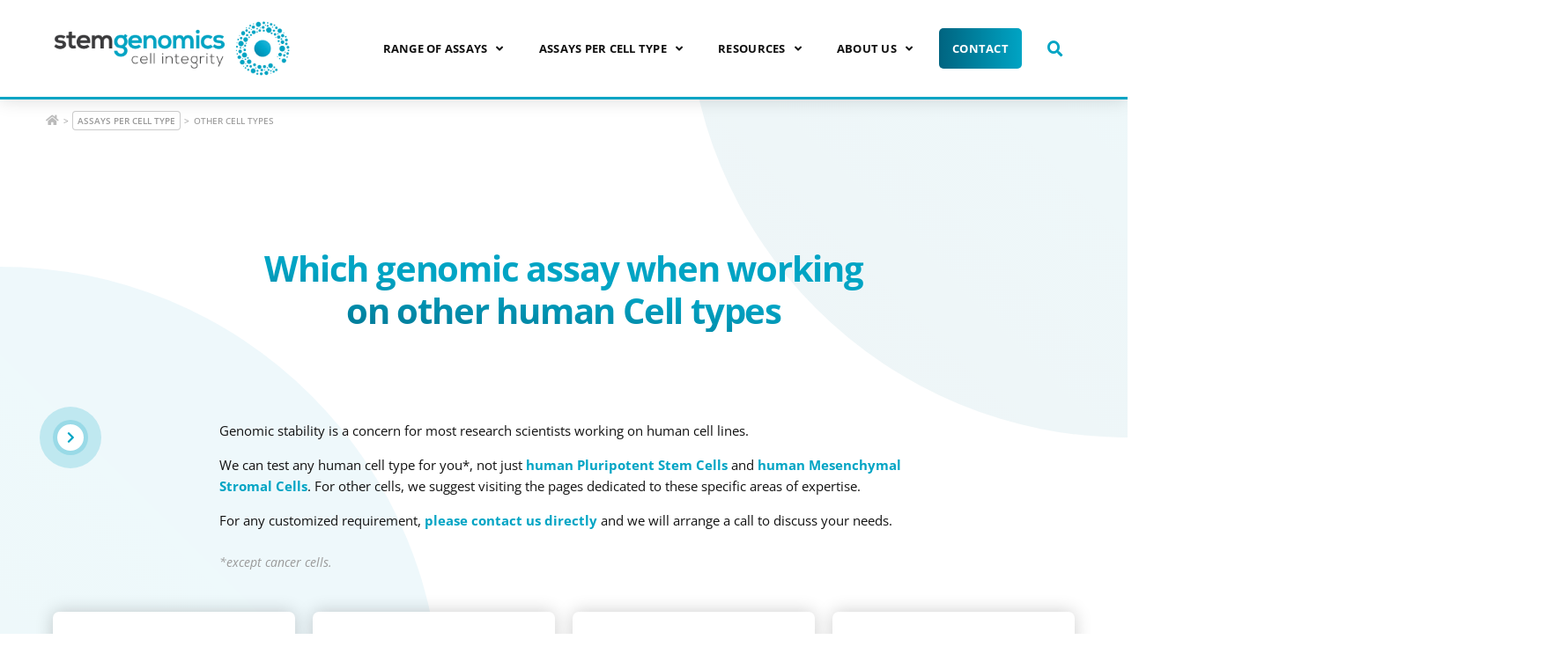

--- FILE ---
content_type: text/html; charset=UTF-8
request_url: https://www.stemgenomics.com/assays-per-cell-type/other-cells-types-genomic-stability/
body_size: 31323
content:
<!doctype html>
<html lang="en-US">
<head>
	<meta charset="UTF-8">
		<meta name="viewport" content="width=device-width, initial-scale=1">
	<link rel="profile" href="https://gmpg.org/xfn/11">
	<meta name='robots' content='index, follow, max-image-preview:large, max-snippet:-1, max-video-preview:-1' />

	<!-- This site is optimized with the Yoast SEO plugin v26.3 - https://yoast.com/wordpress/plugins/seo/ -->
	<title>QC tests for scientists working on human stem cells - Stem Genomics</title>
	<meta name="description" content="Find expert advice for a cost-effective testing strategy in human stem cells in culture. Contact us to talk about your specific needs." />
	<link rel="canonical" href="https://www.stemgenomics.com/assays-per-cell-type/other-cells-types-genomic-stability/" />
	<meta property="og:locale" content="en_US" />
	<meta property="og:type" content="article" />
	<meta property="og:title" content="QC tests for scientists working on human stem cells - Stem Genomics" />
	<meta property="og:description" content="Find expert advice for a cost-effective testing strategy in human stem cells in culture. Contact us to talk about your specific needs." />
	<meta property="og:url" content="https://www.stemgenomics.com/assays-per-cell-type/other-cells-types-genomic-stability/" />
	<meta property="og:site_name" content="Stem Genomics" />
	<meta property="article:modified_time" content="2024-05-27T14:17:44+00:00" />
	<meta name="twitter:card" content="summary_large_image" />
	<meta name="twitter:site" content="@stemgenomics" />
	<meta name="twitter:label1" content="Est. reading time" />
	<meta name="twitter:data1" content="1 minute" />
	<script type="application/ld+json" class="yoast-schema-graph">{"@context":"https://schema.org","@graph":[{"@type":"WebPage","@id":"https://www.stemgenomics.com/assays-per-cell-type/other-cells-types-genomic-stability/","url":"https://www.stemgenomics.com/assays-per-cell-type/other-cells-types-genomic-stability/","name":"QC tests for scientists working on human stem cells - Stem Genomics","isPartOf":{"@id":"https://www.stemgenomics.com/#website"},"datePublished":"2022-12-15T21:19:49+00:00","dateModified":"2024-05-27T14:17:44+00:00","description":"Find expert advice for a cost-effective testing strategy in human stem cells in culture. Contact us to talk about your specific needs.","breadcrumb":{"@id":"https://www.stemgenomics.com/assays-per-cell-type/other-cells-types-genomic-stability/#breadcrumb"},"inLanguage":"en-US","potentialAction":[{"@type":"ReadAction","target":["https://www.stemgenomics.com/assays-per-cell-type/other-cells-types-genomic-stability/"]}]},{"@type":"BreadcrumbList","@id":"https://www.stemgenomics.com/assays-per-cell-type/other-cells-types-genomic-stability/#breadcrumb","itemListElement":[{"@type":"ListItem","position":1,"name":"","item":"https://www.stemgenomics.com/"},{"@type":"ListItem","position":2,"name":"Assays per cell type","item":"https://www.stemgenomics.com/assays-per-cell-type/"},{"@type":"ListItem","position":3,"name":"Other cell types"}]},{"@type":"WebSite","@id":"https://www.stemgenomics.com/#website","url":"https://www.stemgenomics.com/","name":"Stem Genomics","description":"Cell integrity","publisher":{"@id":"https://www.stemgenomics.com/#organization"},"potentialAction":[{"@type":"SearchAction","target":{"@type":"EntryPoint","urlTemplate":"https://www.stemgenomics.com/?s={search_term_string}"},"query-input":{"@type":"PropertyValueSpecification","valueRequired":true,"valueName":"search_term_string"}}],"inLanguage":"en-US"},{"@type":"Organization","@id":"https://www.stemgenomics.com/#organization","name":"Stem Genomics","url":"https://www.stemgenomics.com/","logo":{"@type":"ImageObject","inLanguage":"en-US","@id":"https://www.stemgenomics.com/#/schema/logo/image/","url":"https://www.stemgenomics.com/wp-content/uploads/2022/12/logo-avec-baseline-1.png","contentUrl":"https://www.stemgenomics.com/wp-content/uploads/2022/12/logo-avec-baseline-1.png","width":2480,"height":709,"caption":"Stem Genomics"},"image":{"@id":"https://www.stemgenomics.com/#/schema/logo/image/"},"sameAs":["https://x.com/stemgenomics","https://fr.linkedin.com/company/stemgenomics"]}]}</script>
	<!-- / Yoast SEO plugin. -->


<link rel='dns-prefetch' href='//js.hs-scripts.com' />
<link rel='dns-prefetch' href='//www.googletagmanager.com' />
<link rel="alternate" type="application/rss+xml" title="Stem Genomics &raquo; Feed" href="https://www.stemgenomics.com/feed/" />
<link rel="alternate" type="application/rss+xml" title="Stem Genomics &raquo; Comments Feed" href="https://www.stemgenomics.com/comments/feed/" />
<link rel="alternate" title="oEmbed (JSON)" type="application/json+oembed" href="https://www.stemgenomics.com/wp-json/oembed/1.0/embed?url=https%3A%2F%2Fwww.stemgenomics.com%2Fassays-per-cell-type%2Fother-cells-types-genomic-stability%2F" />
<link rel="alternate" title="oEmbed (XML)" type="text/xml+oembed" href="https://www.stemgenomics.com/wp-json/oembed/1.0/embed?url=https%3A%2F%2Fwww.stemgenomics.com%2Fassays-per-cell-type%2Fother-cells-types-genomic-stability%2F&#038;format=xml" />
		<script src="[data-uri]" defer></script>
		<style id='wp-img-auto-sizes-contain-inline-css'>
img:is([sizes=auto i],[sizes^="auto," i]){contain-intrinsic-size:3000px 1500px}
/*# sourceURL=wp-img-auto-sizes-contain-inline-css */
</style>

<style id='wp-emoji-styles-inline-css'>

	img.wp-smiley, img.emoji {
		display: inline !important;
		border: none !important;
		box-shadow: none !important;
		height: 1em !important;
		width: 1em !important;
		margin: 0 0.07em !important;
		vertical-align: -0.1em !important;
		background: none !important;
		padding: 0 !important;
	}
/*# sourceURL=wp-emoji-styles-inline-css */
</style>
<style id='classic-theme-styles-inline-css'>
/*! This file is auto-generated */
.wp-block-button__link{color:#fff;background-color:#32373c;border-radius:9999px;box-shadow:none;text-decoration:none;padding:calc(.667em + 2px) calc(1.333em + 2px);font-size:1.125em}.wp-block-file__button{background:#32373c;color:#fff;text-decoration:none}
/*# sourceURL=/wp-includes/css/classic-themes.min.css */
</style>
<link rel='stylesheet' id='typed-cursor-css' href='https://www.stemgenomics.com/wp-content/plugins/animated-typing-effect/assets/css/cursor.css?ver=6.9' media='all' />
<link rel='stylesheet' id='cmplz-general-css' href='https://www.stemgenomics.com/wp-content/plugins/complianz-gdpr-premium/assets/css/cookieblocker.min.css?ver=1762351310' media='all' />
<link rel='stylesheet' id='style-css-css' href='https://www.stemgenomics.com/wp-content/themes/hello-elementor-child/style_20241112.css?ver=6.9' media='all' />
<link rel='stylesheet' id='hello-elementor-css' href='https://www.stemgenomics.com/wp-content/themes/hello-elementor/style.min.css?ver=3.1.1' media='all' />
<link rel='stylesheet' id='hello-elementor-theme-style-css' href='https://www.stemgenomics.com/wp-content/themes/hello-elementor/theme.min.css?ver=3.1.1' media='all' />
<link rel='stylesheet' id='hello-elementor-header-footer-css' href='https://www.stemgenomics.com/wp-content/themes/hello-elementor/header-footer.min.css?ver=3.1.1' media='all' />
<link rel='stylesheet' id='elementor-frontend-css' href='https://www.stemgenomics.com/wp-content/uploads/elementor/css/custom-frontend.min.css?ver=1768483957' media='all' />
<link rel='stylesheet' id='elementor-post-5-css' href='https://www.stemgenomics.com/wp-content/uploads/elementor/css/post-5.css?ver=1768483957' media='all' />
<link rel='stylesheet' id='widget-image-css' href='https://www.stemgenomics.com/wp-content/plugins/elementor/assets/css/widget-image.min.css?ver=3.32.5' media='all' />
<link rel='stylesheet' id='widget-nav-menu-css' href='https://www.stemgenomics.com/wp-content/uploads/elementor/css/custom-pro-widget-nav-menu.min.css?ver=1768483957' media='all' />
<link rel='stylesheet' id='widget-search-form-css' href='https://www.stemgenomics.com/wp-content/plugins/elementor-pro/assets/css/widget-search-form.min.css?ver=3.28.0' media='all' />
<link rel='stylesheet' id='elementor-icons-shared-0-css' href='https://www.stemgenomics.com/wp-content/plugins/elementor/assets/lib/font-awesome/css/fontawesome.min.css?ver=5.15.3' media='all' />
<link rel='stylesheet' id='elementor-icons-fa-solid-css' href='https://www.stemgenomics.com/wp-content/plugins/elementor/assets/lib/font-awesome/css/solid.min.css?ver=5.15.3' media='all' />
<link rel='stylesheet' id='e-sticky-css' href='https://www.stemgenomics.com/wp-content/plugins/elementor-pro/assets/css/modules/sticky.min.css?ver=3.28.0' media='all' />
<link rel='stylesheet' id='widget-icon-box-css' href='https://www.stemgenomics.com/wp-content/uploads/elementor/css/custom-widget-icon-box.min.css?ver=1768483957' media='all' />
<link rel='stylesheet' id='widget-spacer-css' href='https://www.stemgenomics.com/wp-content/plugins/elementor/assets/css/widget-spacer.min.css?ver=3.32.5' media='all' />
<link rel='stylesheet' id='e-animation-fadeInUp-css' href='https://www.stemgenomics.com/wp-content/plugins/elementor/assets/lib/animations/styles/fadeInUp.min.css?ver=3.32.5' media='all' />
<link rel='stylesheet' id='e-animation-grow-css' href='https://www.stemgenomics.com/wp-content/plugins/elementor/assets/lib/animations/styles/e-animation-grow.min.css?ver=3.32.5' media='all' />
<link rel='stylesheet' id='e-animation-zoomIn-css' href='https://www.stemgenomics.com/wp-content/plugins/elementor/assets/lib/animations/styles/zoomIn.min.css?ver=3.32.5' media='all' />
<link rel='stylesheet' id='widget-social-icons-css' href='https://www.stemgenomics.com/wp-content/plugins/elementor/assets/css/widget-social-icons.min.css?ver=3.32.5' media='all' />
<link rel='stylesheet' id='e-apple-webkit-css' href='https://www.stemgenomics.com/wp-content/uploads/elementor/css/custom-apple-webkit.min.css?ver=1768483957' media='all' />
<link rel='stylesheet' id='widget-heading-css' href='https://www.stemgenomics.com/wp-content/plugins/elementor/assets/css/widget-heading.min.css?ver=3.32.5' media='all' />
<link rel='stylesheet' id='e-popup-css' href='https://www.stemgenomics.com/wp-content/plugins/elementor-pro/assets/css/conditionals/popup.min.css?ver=3.28.0' media='all' />
<link rel='stylesheet' id='widget-form-css' href='https://www.stemgenomics.com/wp-content/plugins/elementor-pro/assets/css/widget-form.min.css?ver=3.28.0' media='all' />
<link rel='stylesheet' id='elementor-icons-css' href='https://www.stemgenomics.com/wp-content/plugins/elementor/assets/lib/eicons/css/elementor-icons.min.css?ver=5.44.0' media='all' />
<link rel='stylesheet' id='e-animation-fadeIn-css' href='https://www.stemgenomics.com/wp-content/plugins/elementor/assets/lib/animations/styles/fadeIn.min.css?ver=3.32.5' media='all' />
<link rel='stylesheet' id='widget-breadcrumbs-css' href='https://www.stemgenomics.com/wp-content/plugins/elementor-pro/assets/css/widget-breadcrumbs.min.css?ver=3.28.0' media='all' />
<link rel='stylesheet' id='e-animation-fadeInLeft-css' href='https://www.stemgenomics.com/wp-content/plugins/elementor/assets/lib/animations/styles/fadeInLeft.min.css?ver=3.32.5' media='all' />
<link rel='stylesheet' id='elementor-post-198-css' href='https://www.stemgenomics.com/wp-content/uploads/elementor/css/post-198.css?ver=1768517206' media='all' />
<link rel='stylesheet' id='elementor-post-9-css' href='https://www.stemgenomics.com/wp-content/uploads/elementor/css/post-9.css?ver=1768483958' media='all' />
<link rel='stylesheet' id='elementor-post-142-css' href='https://www.stemgenomics.com/wp-content/uploads/elementor/css/post-142.css?ver=1768483958' media='all' />
<link rel='stylesheet' id='elementor-post-9631-css' href='https://www.stemgenomics.com/wp-content/uploads/elementor/css/post-9631.css?ver=1768483958' media='all' />
<link rel='stylesheet' id='elementor-post-8731-css' href='https://www.stemgenomics.com/wp-content/uploads/elementor/css/post-8731.css?ver=1768483958' media='all' />
<link rel='stylesheet' id='elementor-post-8725-css' href='https://www.stemgenomics.com/wp-content/uploads/elementor/css/post-8725.css?ver=1768483958' media='all' />
<link rel='stylesheet' id='elementor-post-8655-css' href='https://www.stemgenomics.com/wp-content/uploads/elementor/css/post-8655.css?ver=1768483958' media='all' />
<link rel='stylesheet' id='elementor-post-7032-css' href='https://www.stemgenomics.com/wp-content/uploads/elementor/css/post-7032.css?ver=1768483958' media='all' />
<link rel='stylesheet' id='elementor-post-2961-css' href='https://www.stemgenomics.com/wp-content/uploads/elementor/css/post-2961.css?ver=1768483958' media='all' />
<link rel='stylesheet' id='elementor-gf-local-opensans-css' href='https://www.stemgenomics.com/wp-content/uploads/elementor/google-fonts/css/opensans.css?ver=1742228425' media='all' />
<link rel='stylesheet' id='elementor-icons-fa-brands-css' href='https://www.stemgenomics.com/wp-content/plugins/elementor/assets/lib/font-awesome/css/brands.min.css?ver=5.15.3' media='all' />
<script src="https://www.stemgenomics.com/wp-includes/js/jquery/jquery.min.js?ver=3.7.1" id="jquery-core-js"></script>
<script src="https://www.stemgenomics.com/wp-includes/js/jquery/jquery-migrate.min.js?ver=3.4.1" id="jquery-migrate-js" defer data-deferred="1"></script>

<!-- Google tag (gtag.js) snippet added by Site Kit -->
<!-- Google Analytics snippet added by Site Kit -->
<script src="https://www.googletagmanager.com/gtag/js?id=G-71M1F3VF3Z" id="google_gtagjs-js" defer data-deferred="1"></script>
<script id="google_gtagjs-js-after" src="[data-uri]" defer></script>
<link rel="https://api.w.org/" href="https://www.stemgenomics.com/wp-json/" /><link rel="alternate" title="JSON" type="application/json" href="https://www.stemgenomics.com/wp-json/wp/v2/pages/198" /><link rel="EditURI" type="application/rsd+xml" title="RSD" href="https://www.stemgenomics.com/xmlrpc.php?rsd" />
<meta name="generator" content="WordPress 6.9" />
<link rel='shortlink' href='https://www.stemgenomics.com/?p=198' />
<meta name="generator" content="Site Kit by Google 1.165.0" />			<!-- DO NOT COPY THIS SNIPPET! Start of Page Analytics Tracking for HubSpot WordPress plugin v11.3.21-->
			<script class="hsq-set-content-id" data-content-id="standard-page" src="[data-uri]" defer></script>
			<!-- DO NOT COPY THIS SNIPPET! End of Page Analytics Tracking for HubSpot WordPress plugin -->
					<script type="text/javascript" src="[data-uri]" defer></script>
					<style>.cmplz-hidden {
					display: none !important;
				}</style>
<!-- Google AdSense meta tags added by Site Kit -->
<meta name="google-adsense-platform-account" content="ca-host-pub-2644536267352236">
<meta name="google-adsense-platform-domain" content="sitekit.withgoogle.com">
<!-- End Google AdSense meta tags added by Site Kit -->
<meta name="generator" content="Elementor 3.32.5; features: additional_custom_breakpoints; settings: css_print_method-external, google_font-enabled, font_display-swap">
			<style>
				.e-con.e-parent:nth-of-type(n+4):not(.e-lazyloaded):not(.e-no-lazyload),
				.e-con.e-parent:nth-of-type(n+4):not(.e-lazyloaded):not(.e-no-lazyload) * {
					background-image: none !important;
				}
				@media screen and (max-height: 1024px) {
					.e-con.e-parent:nth-of-type(n+3):not(.e-lazyloaded):not(.e-no-lazyload),
					.e-con.e-parent:nth-of-type(n+3):not(.e-lazyloaded):not(.e-no-lazyload) * {
						background-image: none !important;
					}
				}
				@media screen and (max-height: 640px) {
					.e-con.e-parent:nth-of-type(n+2):not(.e-lazyloaded):not(.e-no-lazyload),
					.e-con.e-parent:nth-of-type(n+2):not(.e-lazyloaded):not(.e-no-lazyload) * {
						background-image: none !important;
					}
				}
			</style>
			
<!-- Google Tag Manager snippet added by Site Kit -->
<script>
			( function( w, d, s, l, i ) {
				w[l] = w[l] || [];
				w[l].push( {'gtm.start': new Date().getTime(), event: 'gtm.js'} );
				var f = d.getElementsByTagName( s )[0],
					j = d.createElement( s ), dl = l != 'dataLayer' ? '&l=' + l : '';
				j.async = true;
				j.src = 'https://www.googletagmanager.com/gtm.js?id=' + i + dl;
				f.parentNode.insertBefore( j, f );
			} )( window, document, 'script', 'dataLayer', 'GTM-PPHQ2FS' );
			
</script>

<!-- End Google Tag Manager snippet added by Site Kit -->
<link rel="icon" href="https://www.stemgenomics.com/wp-content/uploads/2022/12/cropped-logo-sigle-32x32.png" sizes="32x32" />
<link rel="icon" href="https://www.stemgenomics.com/wp-content/uploads/2022/12/cropped-logo-sigle-192x192.png" sizes="192x192" />
<link rel="apple-touch-icon" href="https://www.stemgenomics.com/wp-content/uploads/2022/12/cropped-logo-sigle-180x180.png" />
<meta name="msapplication-TileImage" content="https://www.stemgenomics.com/wp-content/uploads/2022/12/cropped-logo-sigle-270x270.png" />
	
<style id='global-styles-inline-css'>
:root{--wp--preset--aspect-ratio--square: 1;--wp--preset--aspect-ratio--4-3: 4/3;--wp--preset--aspect-ratio--3-4: 3/4;--wp--preset--aspect-ratio--3-2: 3/2;--wp--preset--aspect-ratio--2-3: 2/3;--wp--preset--aspect-ratio--16-9: 16/9;--wp--preset--aspect-ratio--9-16: 9/16;--wp--preset--color--black: #000000;--wp--preset--color--cyan-bluish-gray: #abb8c3;--wp--preset--color--white: #ffffff;--wp--preset--color--pale-pink: #f78da7;--wp--preset--color--vivid-red: #cf2e2e;--wp--preset--color--luminous-vivid-orange: #ff6900;--wp--preset--color--luminous-vivid-amber: #fcb900;--wp--preset--color--light-green-cyan: #7bdcb5;--wp--preset--color--vivid-green-cyan: #00d084;--wp--preset--color--pale-cyan-blue: #8ed1fc;--wp--preset--color--vivid-cyan-blue: #0693e3;--wp--preset--color--vivid-purple: #9b51e0;--wp--preset--gradient--vivid-cyan-blue-to-vivid-purple: linear-gradient(135deg,rgb(6,147,227) 0%,rgb(155,81,224) 100%);--wp--preset--gradient--light-green-cyan-to-vivid-green-cyan: linear-gradient(135deg,rgb(122,220,180) 0%,rgb(0,208,130) 100%);--wp--preset--gradient--luminous-vivid-amber-to-luminous-vivid-orange: linear-gradient(135deg,rgb(252,185,0) 0%,rgb(255,105,0) 100%);--wp--preset--gradient--luminous-vivid-orange-to-vivid-red: linear-gradient(135deg,rgb(255,105,0) 0%,rgb(207,46,46) 100%);--wp--preset--gradient--very-light-gray-to-cyan-bluish-gray: linear-gradient(135deg,rgb(238,238,238) 0%,rgb(169,184,195) 100%);--wp--preset--gradient--cool-to-warm-spectrum: linear-gradient(135deg,rgb(74,234,220) 0%,rgb(151,120,209) 20%,rgb(207,42,186) 40%,rgb(238,44,130) 60%,rgb(251,105,98) 80%,rgb(254,248,76) 100%);--wp--preset--gradient--blush-light-purple: linear-gradient(135deg,rgb(255,206,236) 0%,rgb(152,150,240) 100%);--wp--preset--gradient--blush-bordeaux: linear-gradient(135deg,rgb(254,205,165) 0%,rgb(254,45,45) 50%,rgb(107,0,62) 100%);--wp--preset--gradient--luminous-dusk: linear-gradient(135deg,rgb(255,203,112) 0%,rgb(199,81,192) 50%,rgb(65,88,208) 100%);--wp--preset--gradient--pale-ocean: linear-gradient(135deg,rgb(255,245,203) 0%,rgb(182,227,212) 50%,rgb(51,167,181) 100%);--wp--preset--gradient--electric-grass: linear-gradient(135deg,rgb(202,248,128) 0%,rgb(113,206,126) 100%);--wp--preset--gradient--midnight: linear-gradient(135deg,rgb(2,3,129) 0%,rgb(40,116,252) 100%);--wp--preset--font-size--small: 13px;--wp--preset--font-size--medium: 20px;--wp--preset--font-size--large: 36px;--wp--preset--font-size--x-large: 42px;--wp--preset--spacing--20: 0.44rem;--wp--preset--spacing--30: 0.67rem;--wp--preset--spacing--40: 1rem;--wp--preset--spacing--50: 1.5rem;--wp--preset--spacing--60: 2.25rem;--wp--preset--spacing--70: 3.38rem;--wp--preset--spacing--80: 5.06rem;--wp--preset--shadow--natural: 6px 6px 9px rgba(0, 0, 0, 0.2);--wp--preset--shadow--deep: 12px 12px 50px rgba(0, 0, 0, 0.4);--wp--preset--shadow--sharp: 6px 6px 0px rgba(0, 0, 0, 0.2);--wp--preset--shadow--outlined: 6px 6px 0px -3px rgb(255, 255, 255), 6px 6px rgb(0, 0, 0);--wp--preset--shadow--crisp: 6px 6px 0px rgb(0, 0, 0);}:where(.is-layout-flex){gap: 0.5em;}:where(.is-layout-grid){gap: 0.5em;}body .is-layout-flex{display: flex;}.is-layout-flex{flex-wrap: wrap;align-items: center;}.is-layout-flex > :is(*, div){margin: 0;}body .is-layout-grid{display: grid;}.is-layout-grid > :is(*, div){margin: 0;}:where(.wp-block-columns.is-layout-flex){gap: 2em;}:where(.wp-block-columns.is-layout-grid){gap: 2em;}:where(.wp-block-post-template.is-layout-flex){gap: 1.25em;}:where(.wp-block-post-template.is-layout-grid){gap: 1.25em;}.has-black-color{color: var(--wp--preset--color--black) !important;}.has-cyan-bluish-gray-color{color: var(--wp--preset--color--cyan-bluish-gray) !important;}.has-white-color{color: var(--wp--preset--color--white) !important;}.has-pale-pink-color{color: var(--wp--preset--color--pale-pink) !important;}.has-vivid-red-color{color: var(--wp--preset--color--vivid-red) !important;}.has-luminous-vivid-orange-color{color: var(--wp--preset--color--luminous-vivid-orange) !important;}.has-luminous-vivid-amber-color{color: var(--wp--preset--color--luminous-vivid-amber) !important;}.has-light-green-cyan-color{color: var(--wp--preset--color--light-green-cyan) !important;}.has-vivid-green-cyan-color{color: var(--wp--preset--color--vivid-green-cyan) !important;}.has-pale-cyan-blue-color{color: var(--wp--preset--color--pale-cyan-blue) !important;}.has-vivid-cyan-blue-color{color: var(--wp--preset--color--vivid-cyan-blue) !important;}.has-vivid-purple-color{color: var(--wp--preset--color--vivid-purple) !important;}.has-black-background-color{background-color: var(--wp--preset--color--black) !important;}.has-cyan-bluish-gray-background-color{background-color: var(--wp--preset--color--cyan-bluish-gray) !important;}.has-white-background-color{background-color: var(--wp--preset--color--white) !important;}.has-pale-pink-background-color{background-color: var(--wp--preset--color--pale-pink) !important;}.has-vivid-red-background-color{background-color: var(--wp--preset--color--vivid-red) !important;}.has-luminous-vivid-orange-background-color{background-color: var(--wp--preset--color--luminous-vivid-orange) !important;}.has-luminous-vivid-amber-background-color{background-color: var(--wp--preset--color--luminous-vivid-amber) !important;}.has-light-green-cyan-background-color{background-color: var(--wp--preset--color--light-green-cyan) !important;}.has-vivid-green-cyan-background-color{background-color: var(--wp--preset--color--vivid-green-cyan) !important;}.has-pale-cyan-blue-background-color{background-color: var(--wp--preset--color--pale-cyan-blue) !important;}.has-vivid-cyan-blue-background-color{background-color: var(--wp--preset--color--vivid-cyan-blue) !important;}.has-vivid-purple-background-color{background-color: var(--wp--preset--color--vivid-purple) !important;}.has-black-border-color{border-color: var(--wp--preset--color--black) !important;}.has-cyan-bluish-gray-border-color{border-color: var(--wp--preset--color--cyan-bluish-gray) !important;}.has-white-border-color{border-color: var(--wp--preset--color--white) !important;}.has-pale-pink-border-color{border-color: var(--wp--preset--color--pale-pink) !important;}.has-vivid-red-border-color{border-color: var(--wp--preset--color--vivid-red) !important;}.has-luminous-vivid-orange-border-color{border-color: var(--wp--preset--color--luminous-vivid-orange) !important;}.has-luminous-vivid-amber-border-color{border-color: var(--wp--preset--color--luminous-vivid-amber) !important;}.has-light-green-cyan-border-color{border-color: var(--wp--preset--color--light-green-cyan) !important;}.has-vivid-green-cyan-border-color{border-color: var(--wp--preset--color--vivid-green-cyan) !important;}.has-pale-cyan-blue-border-color{border-color: var(--wp--preset--color--pale-cyan-blue) !important;}.has-vivid-cyan-blue-border-color{border-color: var(--wp--preset--color--vivid-cyan-blue) !important;}.has-vivid-purple-border-color{border-color: var(--wp--preset--color--vivid-purple) !important;}.has-vivid-cyan-blue-to-vivid-purple-gradient-background{background: var(--wp--preset--gradient--vivid-cyan-blue-to-vivid-purple) !important;}.has-light-green-cyan-to-vivid-green-cyan-gradient-background{background: var(--wp--preset--gradient--light-green-cyan-to-vivid-green-cyan) !important;}.has-luminous-vivid-amber-to-luminous-vivid-orange-gradient-background{background: var(--wp--preset--gradient--luminous-vivid-amber-to-luminous-vivid-orange) !important;}.has-luminous-vivid-orange-to-vivid-red-gradient-background{background: var(--wp--preset--gradient--luminous-vivid-orange-to-vivid-red) !important;}.has-very-light-gray-to-cyan-bluish-gray-gradient-background{background: var(--wp--preset--gradient--very-light-gray-to-cyan-bluish-gray) !important;}.has-cool-to-warm-spectrum-gradient-background{background: var(--wp--preset--gradient--cool-to-warm-spectrum) !important;}.has-blush-light-purple-gradient-background{background: var(--wp--preset--gradient--blush-light-purple) !important;}.has-blush-bordeaux-gradient-background{background: var(--wp--preset--gradient--blush-bordeaux) !important;}.has-luminous-dusk-gradient-background{background: var(--wp--preset--gradient--luminous-dusk) !important;}.has-pale-ocean-gradient-background{background: var(--wp--preset--gradient--pale-ocean) !important;}.has-electric-grass-gradient-background{background: var(--wp--preset--gradient--electric-grass) !important;}.has-midnight-gradient-background{background: var(--wp--preset--gradient--midnight) !important;}.has-small-font-size{font-size: var(--wp--preset--font-size--small) !important;}.has-medium-font-size{font-size: var(--wp--preset--font-size--medium) !important;}.has-large-font-size{font-size: var(--wp--preset--font-size--large) !important;}.has-x-large-font-size{font-size: var(--wp--preset--font-size--x-large) !important;}
/*# sourceURL=global-styles-inline-css */
</style>
</head>
<body data-cmplz=1 class="wp-singular page-template page-template-elementor_header_footer page page-id-198 page-child parent-pageid-27 wp-custom-logo wp-theme-hello-elementor wp-child-theme-hello-elementor-child elementor-default elementor-template-full-width elementor-kit-5 elementor-page elementor-page-198">
	
		<!-- Google Tag Manager (noscript) snippet added by Site Kit -->
		<noscript>
			<iframe src="https://www.googletagmanager.com/ns.html?id=GTM-PPHQ2FS" height="0" width="0" style="display:none;visibility:hidden"></iframe>
		</noscript>
		<!-- End Google Tag Manager (noscript) snippet added by Site Kit -->
		
<a class="skip-link screen-reader-text" href="#content">
	Skip to content</a>

		<div data-elementor-type="header" data-elementor-id="9" class="elementor elementor-9 elementor-location-header" data-elementor-post-type="elementor_library">
					<section class="elementor-section elementor-top-section elementor-element elementor-element-e049494 elementor-section-content-middle elementor-section-boxed elementor-section-height-default elementor-section-height-default" data-id="e049494" data-element_type="section" id="menu" data-settings="{&quot;background_background&quot;:&quot;classic&quot;,&quot;sticky&quot;:&quot;top&quot;,&quot;sticky_on&quot;:[&quot;desktop&quot;,&quot;tablet_extra&quot;,&quot;tablet&quot;,&quot;mobile&quot;],&quot;sticky_offset&quot;:0,&quot;sticky_effects_offset&quot;:0,&quot;sticky_anchor_link_offset&quot;:0}">
						<div class="elementor-container elementor-column-gap-default">
					<div class="elementor-column elementor-col-100 elementor-top-column elementor-element elementor-element-adade7c" data-id="adade7c" data-element_type="column">
			<div class="elementor-widget-wrap elementor-element-populated">
						<div class="elementor-element elementor-element-9f9dfee elementor-widget__width-initial elementor-widget elementor-widget-theme-site-logo elementor-widget-image" data-id="9f9dfee" data-element_type="widget" data-widget_type="theme-site-logo.default">
				<div class="elementor-widget-container">
											<a href="https://www.stemgenomics.com">
			<img data-lazyloaded="1" data-placeholder-resp="2480x709" src="[data-uri]" fetchpriority="high" width="2480" height="709" data-src="https://www.stemgenomics.com/wp-content/uploads/2022/12/logo-avec-baseline-1.png" class="attachment-full size-full wp-image-8038" alt="Logo Stem Genomics - Cell integrity" data-srcset="https://www.stemgenomics.com/wp-content/uploads/2022/12/logo-avec-baseline-1.png 2480w, https://www.stemgenomics.com/wp-content/uploads/2022/12/logo-avec-baseline-1-300x86.png 300w, https://www.stemgenomics.com/wp-content/uploads/2022/12/logo-avec-baseline-1-1024x293.png 1024w, https://www.stemgenomics.com/wp-content/uploads/2022/12/logo-avec-baseline-1-768x220.png 768w, https://www.stemgenomics.com/wp-content/uploads/2022/12/logo-avec-baseline-1-1536x439.png 1536w, https://www.stemgenomics.com/wp-content/uploads/2022/12/logo-avec-baseline-1-2048x585.png 2048w, https://www.stemgenomics.com/wp-content/uploads/2022/12/logo-avec-baseline-1-350x100.png 350w" data-sizes="(max-width: 2480px) 100vw, 2480px" /><noscript><img fetchpriority="high" width="2480" height="709" src="https://www.stemgenomics.com/wp-content/uploads/2022/12/logo-avec-baseline-1.png" class="attachment-full size-full wp-image-8038" alt="Logo Stem Genomics - Cell integrity" srcset="https://www.stemgenomics.com/wp-content/uploads/2022/12/logo-avec-baseline-1.png 2480w, https://www.stemgenomics.com/wp-content/uploads/2022/12/logo-avec-baseline-1-300x86.png 300w, https://www.stemgenomics.com/wp-content/uploads/2022/12/logo-avec-baseline-1-1024x293.png 1024w, https://www.stemgenomics.com/wp-content/uploads/2022/12/logo-avec-baseline-1-768x220.png 768w, https://www.stemgenomics.com/wp-content/uploads/2022/12/logo-avec-baseline-1-1536x439.png 1536w, https://www.stemgenomics.com/wp-content/uploads/2022/12/logo-avec-baseline-1-2048x585.png 2048w, https://www.stemgenomics.com/wp-content/uploads/2022/12/logo-avec-baseline-1-350x100.png 350w" sizes="(max-width: 2480px) 100vw, 2480px" /></noscript>				</a>
											</div>
				</div>
				<div class="elementor-element elementor-element-86c7366 elementor-widget__width-initial elementor-nav-menu__align-end elementor-nav-menu--stretch elementor-widget-tablet__width-initial elementor-nav-menu--dropdown-tablet_extra elementor-nav-menu__text-align-aside elementor-nav-menu--toggle elementor-nav-menu--burger elementor-widget elementor-widget-nav-menu" data-id="86c7366" data-element_type="widget" data-settings="{&quot;submenu_icon&quot;:{&quot;value&quot;:&quot;&lt;i class=\&quot;fas fa-angle-down\&quot;&gt;&lt;\/i&gt;&quot;,&quot;library&quot;:&quot;fa-solid&quot;},&quot;full_width&quot;:&quot;stretch&quot;,&quot;layout&quot;:&quot;horizontal&quot;,&quot;toggle&quot;:&quot;burger&quot;}" data-widget_type="nav-menu.default">
				<div class="elementor-widget-container">
								<nav aria-label="Menu" class="elementor-nav-menu--main elementor-nav-menu__container elementor-nav-menu--layout-horizontal e--pointer-text e--animation-float">
				<ul id="menu-1-86c7366" class="elementor-nav-menu"><li class="menu-item menu-item-type-post_type menu-item-object-page menu-item-has-children menu-item-35"><a href="https://www.stemgenomics.com/range-of-assays/" class="elementor-item">Range of assays</a>
<ul class="sub-menu elementor-nav-menu--dropdown">
	<li class="menu-item menu-item-type-post_type menu-item-object-page menu-item-has-children menu-item-36"><a href="https://www.stemgenomics.com/range-of-assays/genomic-stability-karyotyping-assays/" class="elementor-sub-item">Genomic stability: karyotyping</a>
	<ul class="sub-menu elementor-nav-menu--dropdown">
		<li class="menu-item menu-item-type-custom menu-item-object-custom menu-item-has-children menu-item-7383"><a href="#" class="elementor-sub-item elementor-item-anchor">Digital PCR</a>
		<ul class="sub-menu elementor-nav-menu--dropdown">
			<li class="menu-item menu-item-type-post_type menu-item-object-page menu-item-7380"><a href="https://www.stemgenomics.com/range-of-assays/genomic-stability-karyotyping-assays/fast-ipsc-qc-test/" class="elementor-sub-item">iCS-digital™ PSC</a></li>
			<li class="menu-item menu-item-type-post_type menu-item-object-page menu-item-7382"><a href="https://www.stemgenomics.com/range-of-assays/genomic-stability-karyotyping-assays/quick-aneuploidy-test/" class="elementor-sub-item">iCS-digital™ Aneuploidy</a></li>
			<li class="menu-item menu-item-type-post_type menu-item-object-page menu-item-7381"><a href="https://www.stemgenomics.com/range-of-assays/genomic-stability-karyotyping-assays/quick-karyotype-msc/" class="elementor-sub-item">iCS-digital™ MSC</a></li>
		</ul>
</li>
		<li class="menu-item menu-item-type-custom menu-item-object-custom menu-item-has-children menu-item-7384"><a href="#" class="elementor-sub-item elementor-item-anchor">G-Banding</a>
		<ul class="sub-menu elementor-nav-menu--dropdown">
			<li class="menu-item menu-item-type-post_type menu-item-object-page menu-item-7385"><a href="https://www.stemgenomics.com/range-of-assays/genomic-stability-karyotyping-assays/g-banding-karyotyping/" class="elementor-sub-item">G-Banding only</a></li>
			<li class="menu-item menu-item-type-post_type menu-item-object-page menu-item-7386"><a href="https://www.stemgenomics.com/range-of-assays/genomic-stability-karyotyping-assays/duo-gband-dpcr/" class="elementor-sub-item">Duo iCS-Karyo</a></li>
		</ul>
</li>
		<li class="menu-item menu-item-type-post_type menu-item-object-page menu-item-7387"><a href="https://www.stemgenomics.com/range-of-assays/genomic-stability-karyotyping-assays/stem-seq-range/" class="elementor-sub-item">NGS</a></li>
	</ul>
</li>
	<li class="menu-item menu-item-type-post_type menu-item-object-page menu-item-6244"><a href="https://www.stemgenomics.com/range-of-assays/identity-cell-line-authentication/" class="elementor-sub-item">Identity: cell line authentication</a></li>
	<li class="menu-item menu-item-type-post_type menu-item-object-page menu-item-9426"><a href="https://www.stemgenomics.com/range-of-assays/pluri-digital/" class="elementor-sub-item">Pluripotency &#038; differentiation</a></li>
	<li class="menu-item menu-item-type-post_type menu-item-object-page menu-item-37"><a href="https://www.stemgenomics.com/range-of-assays/sterility-mycoplasma-detection/" class="elementor-sub-item">Sterility: mycoplasma detection</a></li>
	<li class="menu-item menu-item-type-post_type menu-item-object-post menu-item-7735"><a href="https://www.stemgenomics.com/news-for-stemcell-researchers/dpcr-g-band-karyotyping-cell-line-authentication-mycoplasma/" class="elementor-sub-item">One-stop-shop</a></li>
	<li class="menu-item menu-item-type-post_type menu-item-object-page menu-item-38"><a href="https://www.stemgenomics.com/range-of-assays/customized-assays-human-cells/" class="elementor-sub-item">Customized assays</a></li>
	<li class="menu-item menu-item-type-post_type menu-item-object-page menu-item-6073"><a href="https://www.stemgenomics.com/range-of-assays/" class="elementor-sub-item">See the full range</a></li>
</ul>
</li>
<li class="menu-item menu-item-type-post_type menu-item-object-page current-page-ancestor current-menu-ancestor current-menu-parent current-page-parent current_page_parent current_page_ancestor menu-item-has-children menu-item-39"><a href="https://www.stemgenomics.com/assays-per-cell-type/" class="elementor-item">Assays per cell type</a>
<ul class="sub-menu elementor-nav-menu--dropdown">
	<li class="menu-item menu-item-type-post_type menu-item-object-page menu-item-has-children menu-item-215"><a href="https://www.stemgenomics.com/assays-per-cell-type/human-pluripotent-stem-cells-hpscs-genomic-stability/" class="elementor-sub-item">Human Pluripotent Stem Cells (hPSCs)</a>
	<ul class="sub-menu elementor-nav-menu--dropdown">
		<li class="menu-item menu-item-type-custom menu-item-object-custom menu-item-has-children menu-item-7389"><a href="#" class="elementor-sub-item elementor-item-anchor">Digital PCR</a>
		<ul class="sub-menu elementor-nav-menu--dropdown">
			<li class="menu-item menu-item-type-post_type menu-item-object-page menu-item-7394"><a href="https://www.stemgenomics.com/range-of-assays/genomic-stability-karyotyping-assays/fast-ipsc-qc-test/" class="elementor-sub-item">iCS-digital™ PSC</a></li>
			<li class="menu-item menu-item-type-post_type menu-item-object-page menu-item-7395"><a href="https://www.stemgenomics.com/range-of-assays/genomic-stability-karyotyping-assays/quick-aneuploidy-test/" class="elementor-sub-item">iCS-digital™ Aneuploidy</a></li>
			<li class="menu-item menu-item-type-post_type menu-item-object-page menu-item-9434"><a href="https://www.stemgenomics.com/range-of-assays/pluri-digital/" class="elementor-sub-item">Pluri-digital</a></li>
		</ul>
</li>
		<li class="menu-item menu-item-type-custom menu-item-object-custom menu-item-has-children menu-item-7390"><a href="#" class="elementor-sub-item elementor-item-anchor">G-Banding</a>
		<ul class="sub-menu elementor-nav-menu--dropdown">
			<li class="menu-item menu-item-type-post_type menu-item-object-page menu-item-7396"><a href="https://www.stemgenomics.com/range-of-assays/genomic-stability-karyotyping-assays/g-banding-karyotyping/" class="elementor-sub-item">G-Banding only</a></li>
			<li class="menu-item menu-item-type-post_type menu-item-object-page menu-item-7397"><a href="https://www.stemgenomics.com/range-of-assays/genomic-stability-karyotyping-assays/duo-gband-dpcr/" class="elementor-sub-item">Duo iCS-Karyo</a></li>
		</ul>
</li>
		<li class="menu-item menu-item-type-post_type menu-item-object-page menu-item-7398"><a href="https://www.stemgenomics.com/range-of-assays/genomic-stability-karyotyping-assays/stem-seq-range/" class="elementor-sub-item">NGS</a></li>
		<li class="menu-item menu-item-type-post_type menu-item-object-page menu-item-7399"><a href="https://www.stemgenomics.com/range-of-assays/identity-cell-line-authentication/" class="elementor-sub-item">STR</a></li>
		<li class="menu-item menu-item-type-post_type menu-item-object-page menu-item-7400"><a href="https://www.stemgenomics.com/range-of-assays/sterility-mycoplasma-detection/" class="elementor-sub-item">Mycoplasma</a></li>
	</ul>
</li>
	<li class="menu-item menu-item-type-post_type menu-item-object-page menu-item-has-children menu-item-216"><a href="https://www.stemgenomics.com/assays-per-cell-type/human-mesenchymal-stromal-cells-hmscs-genomic-stability/" class="elementor-sub-item">Human Mesenchymal Stromal Cells (hMSCs)</a>
	<ul class="sub-menu elementor-nav-menu--dropdown">
		<li class="menu-item menu-item-type-post_type menu-item-object-page menu-item-7401"><a href="https://www.stemgenomics.com/range-of-assays/genomic-stability-karyotyping-assays/quick-karyotype-msc/" class="elementor-sub-item">Digital PCR</a></li>
		<li class="menu-item menu-item-type-post_type menu-item-object-page menu-item-7402"><a href="https://www.stemgenomics.com/range-of-assays/genomic-stability-karyotyping-assays/g-banding-karyotyping/" class="elementor-sub-item">G-Banding</a></li>
		<li class="menu-item menu-item-type-post_type menu-item-object-page menu-item-7404"><a href="https://www.stemgenomics.com/range-of-assays/genomic-stability-karyotyping-assays/stem-seq-range/" class="elementor-sub-item">NGS</a></li>
		<li class="menu-item menu-item-type-post_type menu-item-object-page menu-item-7442"><a href="https://www.stemgenomics.com/range-of-assays/identity-cell-line-authentication/" class="elementor-sub-item">STR</a></li>
		<li class="menu-item menu-item-type-post_type menu-item-object-page menu-item-7406"><a href="https://www.stemgenomics.com/range-of-assays/sterility-mycoplasma-detection/" class="elementor-sub-item">Mycoplasma</a></li>
	</ul>
</li>
	<li class="menu-item menu-item-type-post_type menu-item-object-page current-menu-item page_item page-item-198 current_page_item menu-item-has-children menu-item-217"><a href="https://www.stemgenomics.com/assays-per-cell-type/other-cells-types-genomic-stability/" aria-current="page" class="elementor-sub-item elementor-item-active">Other cell types</a>
	<ul class="sub-menu elementor-nav-menu--dropdown">
		<li class="menu-item menu-item-type-post_type menu-item-object-page menu-item-7407"><a href="https://www.stemgenomics.com/range-of-assays/genomic-stability-karyotyping-assays/quick-aneuploidy-test/" class="elementor-sub-item">Digital PCR</a></li>
		<li class="menu-item menu-item-type-post_type menu-item-object-page menu-item-7408"><a href="https://www.stemgenomics.com/range-of-assays/genomic-stability-karyotyping-assays/stem-seq-range/" class="elementor-sub-item">NGS</a></li>
		<li class="menu-item menu-item-type-post_type menu-item-object-page menu-item-7409"><a href="https://www.stemgenomics.com/range-of-assays/identity-cell-line-authentication/" class="elementor-sub-item">STR</a></li>
		<li class="menu-item menu-item-type-post_type menu-item-object-page menu-item-7410"><a href="https://www.stemgenomics.com/range-of-assays/sterility-mycoplasma-detection/" class="elementor-sub-item">Mycoplasma</a></li>
	</ul>
</li>
</ul>
</li>
<li class="menu-item menu-item-type-custom menu-item-object-custom menu-item-has-children menu-item-8679"><a href="#" class="elementor-item elementor-item-anchor">Resources</a>
<ul class="sub-menu elementor-nav-menu--dropdown">
	<li class="menu-item menu-item-type-post_type menu-item-object-page menu-item-8681"><a href="https://www.stemgenomics.com/blog/" class="elementor-sub-item">Blog</a></li>
	<li class="menu-item menu-item-type-post_type menu-item-object-page menu-item-8680"><a href="https://www.stemgenomics.com/webinars/" class="elementor-sub-item">Webinar</a></li>
	<li class="menu-item menu-item-type-post_type menu-item-object-post menu-item-8775"><a href="https://www.stemgenomics.com/white-papers/white-paper-genetic-abnormalities/" class="elementor-sub-item">White paper</a></li>
	<li class="menu-item menu-item-type-post_type menu-item-object-page menu-item-9197"><a href="https://www.stemgenomics.com/infographics/" class="elementor-sub-item">Infographics</a></li>
</ul>
</li>
<li class="menu-item menu-item-type-post_type menu-item-object-page menu-item-has-children menu-item-40"><a href="https://www.stemgenomics.com/about/" class="elementor-item">About us</a>
<ul class="sub-menu elementor-nav-menu--dropdown">
	<li class="menu-item menu-item-type-post_type menu-item-object-page menu-item-4569"><a href="https://www.stemgenomics.com/about/" class="elementor-sub-item">Who we are</a></li>
	<li class="menu-item menu-item-type-post_type menu-item-object-page menu-item-534"><a href="https://www.stemgenomics.com/about/technologies-stemcell-characterization/" class="elementor-sub-item">Technologies</a></li>
	<li class="menu-item menu-item-type-post_type menu-item-object-page menu-item-41"><a href="https://www.stemgenomics.com/news-for-stemcell-researchers/" class="elementor-sub-item">News</a></li>
	<li class="menu-item menu-item-type-post_type menu-item-object-page menu-item-535"><a href="https://www.stemgenomics.com/about/references/" class="elementor-sub-item">References</a></li>
	<li class="menu-item menu-item-type-post_type menu-item-object-page menu-item-536"><a href="https://www.stemgenomics.com/about/published-scientific-articles/" class="elementor-sub-item">Published scientific articles</a></li>
</ul>
</li>
<li class="menu-item menu-item-type-post_type menu-item-object-page menu-item-6934"><a href="https://www.stemgenomics.com/contact/" class="elementor-item">Contact</a></li>
</ul>			</nav>
					<div class="elementor-menu-toggle" role="button" tabindex="0" aria-label="Menu Toggle" aria-expanded="false">
			<i aria-hidden="true" role="presentation" class="elementor-menu-toggle__icon--open fas fa-bars"></i><i aria-hidden="true" role="presentation" class="elementor-menu-toggle__icon--close eicon-close"></i>		</div>
					<nav class="elementor-nav-menu--dropdown elementor-nav-menu__container" aria-hidden="true">
				<ul id="menu-2-86c7366" class="elementor-nav-menu"><li class="menu-item menu-item-type-post_type menu-item-object-page menu-item-has-children menu-item-35"><a href="https://www.stemgenomics.com/range-of-assays/" class="elementor-item" tabindex="-1">Range of assays</a>
<ul class="sub-menu elementor-nav-menu--dropdown">
	<li class="menu-item menu-item-type-post_type menu-item-object-page menu-item-has-children menu-item-36"><a href="https://www.stemgenomics.com/range-of-assays/genomic-stability-karyotyping-assays/" class="elementor-sub-item" tabindex="-1">Genomic stability: karyotyping</a>
	<ul class="sub-menu elementor-nav-menu--dropdown">
		<li class="menu-item menu-item-type-custom menu-item-object-custom menu-item-has-children menu-item-7383"><a href="#" class="elementor-sub-item elementor-item-anchor" tabindex="-1">Digital PCR</a>
		<ul class="sub-menu elementor-nav-menu--dropdown">
			<li class="menu-item menu-item-type-post_type menu-item-object-page menu-item-7380"><a href="https://www.stemgenomics.com/range-of-assays/genomic-stability-karyotyping-assays/fast-ipsc-qc-test/" class="elementor-sub-item" tabindex="-1">iCS-digital™ PSC</a></li>
			<li class="menu-item menu-item-type-post_type menu-item-object-page menu-item-7382"><a href="https://www.stemgenomics.com/range-of-assays/genomic-stability-karyotyping-assays/quick-aneuploidy-test/" class="elementor-sub-item" tabindex="-1">iCS-digital™ Aneuploidy</a></li>
			<li class="menu-item menu-item-type-post_type menu-item-object-page menu-item-7381"><a href="https://www.stemgenomics.com/range-of-assays/genomic-stability-karyotyping-assays/quick-karyotype-msc/" class="elementor-sub-item" tabindex="-1">iCS-digital™ MSC</a></li>
		</ul>
</li>
		<li class="menu-item menu-item-type-custom menu-item-object-custom menu-item-has-children menu-item-7384"><a href="#" class="elementor-sub-item elementor-item-anchor" tabindex="-1">G-Banding</a>
		<ul class="sub-menu elementor-nav-menu--dropdown">
			<li class="menu-item menu-item-type-post_type menu-item-object-page menu-item-7385"><a href="https://www.stemgenomics.com/range-of-assays/genomic-stability-karyotyping-assays/g-banding-karyotyping/" class="elementor-sub-item" tabindex="-1">G-Banding only</a></li>
			<li class="menu-item menu-item-type-post_type menu-item-object-page menu-item-7386"><a href="https://www.stemgenomics.com/range-of-assays/genomic-stability-karyotyping-assays/duo-gband-dpcr/" class="elementor-sub-item" tabindex="-1">Duo iCS-Karyo</a></li>
		</ul>
</li>
		<li class="menu-item menu-item-type-post_type menu-item-object-page menu-item-7387"><a href="https://www.stemgenomics.com/range-of-assays/genomic-stability-karyotyping-assays/stem-seq-range/" class="elementor-sub-item" tabindex="-1">NGS</a></li>
	</ul>
</li>
	<li class="menu-item menu-item-type-post_type menu-item-object-page menu-item-6244"><a href="https://www.stemgenomics.com/range-of-assays/identity-cell-line-authentication/" class="elementor-sub-item" tabindex="-1">Identity: cell line authentication</a></li>
	<li class="menu-item menu-item-type-post_type menu-item-object-page menu-item-9426"><a href="https://www.stemgenomics.com/range-of-assays/pluri-digital/" class="elementor-sub-item" tabindex="-1">Pluripotency &#038; differentiation</a></li>
	<li class="menu-item menu-item-type-post_type menu-item-object-page menu-item-37"><a href="https://www.stemgenomics.com/range-of-assays/sterility-mycoplasma-detection/" class="elementor-sub-item" tabindex="-1">Sterility: mycoplasma detection</a></li>
	<li class="menu-item menu-item-type-post_type menu-item-object-post menu-item-7735"><a href="https://www.stemgenomics.com/news-for-stemcell-researchers/dpcr-g-band-karyotyping-cell-line-authentication-mycoplasma/" class="elementor-sub-item" tabindex="-1">One-stop-shop</a></li>
	<li class="menu-item menu-item-type-post_type menu-item-object-page menu-item-38"><a href="https://www.stemgenomics.com/range-of-assays/customized-assays-human-cells/" class="elementor-sub-item" tabindex="-1">Customized assays</a></li>
	<li class="menu-item menu-item-type-post_type menu-item-object-page menu-item-6073"><a href="https://www.stemgenomics.com/range-of-assays/" class="elementor-sub-item" tabindex="-1">See the full range</a></li>
</ul>
</li>
<li class="menu-item menu-item-type-post_type menu-item-object-page current-page-ancestor current-menu-ancestor current-menu-parent current-page-parent current_page_parent current_page_ancestor menu-item-has-children menu-item-39"><a href="https://www.stemgenomics.com/assays-per-cell-type/" class="elementor-item" tabindex="-1">Assays per cell type</a>
<ul class="sub-menu elementor-nav-menu--dropdown">
	<li class="menu-item menu-item-type-post_type menu-item-object-page menu-item-has-children menu-item-215"><a href="https://www.stemgenomics.com/assays-per-cell-type/human-pluripotent-stem-cells-hpscs-genomic-stability/" class="elementor-sub-item" tabindex="-1">Human Pluripotent Stem Cells (hPSCs)</a>
	<ul class="sub-menu elementor-nav-menu--dropdown">
		<li class="menu-item menu-item-type-custom menu-item-object-custom menu-item-has-children menu-item-7389"><a href="#" class="elementor-sub-item elementor-item-anchor" tabindex="-1">Digital PCR</a>
		<ul class="sub-menu elementor-nav-menu--dropdown">
			<li class="menu-item menu-item-type-post_type menu-item-object-page menu-item-7394"><a href="https://www.stemgenomics.com/range-of-assays/genomic-stability-karyotyping-assays/fast-ipsc-qc-test/" class="elementor-sub-item" tabindex="-1">iCS-digital™ PSC</a></li>
			<li class="menu-item menu-item-type-post_type menu-item-object-page menu-item-7395"><a href="https://www.stemgenomics.com/range-of-assays/genomic-stability-karyotyping-assays/quick-aneuploidy-test/" class="elementor-sub-item" tabindex="-1">iCS-digital™ Aneuploidy</a></li>
			<li class="menu-item menu-item-type-post_type menu-item-object-page menu-item-9434"><a href="https://www.stemgenomics.com/range-of-assays/pluri-digital/" class="elementor-sub-item" tabindex="-1">Pluri-digital</a></li>
		</ul>
</li>
		<li class="menu-item menu-item-type-custom menu-item-object-custom menu-item-has-children menu-item-7390"><a href="#" class="elementor-sub-item elementor-item-anchor" tabindex="-1">G-Banding</a>
		<ul class="sub-menu elementor-nav-menu--dropdown">
			<li class="menu-item menu-item-type-post_type menu-item-object-page menu-item-7396"><a href="https://www.stemgenomics.com/range-of-assays/genomic-stability-karyotyping-assays/g-banding-karyotyping/" class="elementor-sub-item" tabindex="-1">G-Banding only</a></li>
			<li class="menu-item menu-item-type-post_type menu-item-object-page menu-item-7397"><a href="https://www.stemgenomics.com/range-of-assays/genomic-stability-karyotyping-assays/duo-gband-dpcr/" class="elementor-sub-item" tabindex="-1">Duo iCS-Karyo</a></li>
		</ul>
</li>
		<li class="menu-item menu-item-type-post_type menu-item-object-page menu-item-7398"><a href="https://www.stemgenomics.com/range-of-assays/genomic-stability-karyotyping-assays/stem-seq-range/" class="elementor-sub-item" tabindex="-1">NGS</a></li>
		<li class="menu-item menu-item-type-post_type menu-item-object-page menu-item-7399"><a href="https://www.stemgenomics.com/range-of-assays/identity-cell-line-authentication/" class="elementor-sub-item" tabindex="-1">STR</a></li>
		<li class="menu-item menu-item-type-post_type menu-item-object-page menu-item-7400"><a href="https://www.stemgenomics.com/range-of-assays/sterility-mycoplasma-detection/" class="elementor-sub-item" tabindex="-1">Mycoplasma</a></li>
	</ul>
</li>
	<li class="menu-item menu-item-type-post_type menu-item-object-page menu-item-has-children menu-item-216"><a href="https://www.stemgenomics.com/assays-per-cell-type/human-mesenchymal-stromal-cells-hmscs-genomic-stability/" class="elementor-sub-item" tabindex="-1">Human Mesenchymal Stromal Cells (hMSCs)</a>
	<ul class="sub-menu elementor-nav-menu--dropdown">
		<li class="menu-item menu-item-type-post_type menu-item-object-page menu-item-7401"><a href="https://www.stemgenomics.com/range-of-assays/genomic-stability-karyotyping-assays/quick-karyotype-msc/" class="elementor-sub-item" tabindex="-1">Digital PCR</a></li>
		<li class="menu-item menu-item-type-post_type menu-item-object-page menu-item-7402"><a href="https://www.stemgenomics.com/range-of-assays/genomic-stability-karyotyping-assays/g-banding-karyotyping/" class="elementor-sub-item" tabindex="-1">G-Banding</a></li>
		<li class="menu-item menu-item-type-post_type menu-item-object-page menu-item-7404"><a href="https://www.stemgenomics.com/range-of-assays/genomic-stability-karyotyping-assays/stem-seq-range/" class="elementor-sub-item" tabindex="-1">NGS</a></li>
		<li class="menu-item menu-item-type-post_type menu-item-object-page menu-item-7442"><a href="https://www.stemgenomics.com/range-of-assays/identity-cell-line-authentication/" class="elementor-sub-item" tabindex="-1">STR</a></li>
		<li class="menu-item menu-item-type-post_type menu-item-object-page menu-item-7406"><a href="https://www.stemgenomics.com/range-of-assays/sterility-mycoplasma-detection/" class="elementor-sub-item" tabindex="-1">Mycoplasma</a></li>
	</ul>
</li>
	<li class="menu-item menu-item-type-post_type menu-item-object-page current-menu-item page_item page-item-198 current_page_item menu-item-has-children menu-item-217"><a href="https://www.stemgenomics.com/assays-per-cell-type/other-cells-types-genomic-stability/" aria-current="page" class="elementor-sub-item elementor-item-active" tabindex="-1">Other cell types</a>
	<ul class="sub-menu elementor-nav-menu--dropdown">
		<li class="menu-item menu-item-type-post_type menu-item-object-page menu-item-7407"><a href="https://www.stemgenomics.com/range-of-assays/genomic-stability-karyotyping-assays/quick-aneuploidy-test/" class="elementor-sub-item" tabindex="-1">Digital PCR</a></li>
		<li class="menu-item menu-item-type-post_type menu-item-object-page menu-item-7408"><a href="https://www.stemgenomics.com/range-of-assays/genomic-stability-karyotyping-assays/stem-seq-range/" class="elementor-sub-item" tabindex="-1">NGS</a></li>
		<li class="menu-item menu-item-type-post_type menu-item-object-page menu-item-7409"><a href="https://www.stemgenomics.com/range-of-assays/identity-cell-line-authentication/" class="elementor-sub-item" tabindex="-1">STR</a></li>
		<li class="menu-item menu-item-type-post_type menu-item-object-page menu-item-7410"><a href="https://www.stemgenomics.com/range-of-assays/sterility-mycoplasma-detection/" class="elementor-sub-item" tabindex="-1">Mycoplasma</a></li>
	</ul>
</li>
</ul>
</li>
<li class="menu-item menu-item-type-custom menu-item-object-custom menu-item-has-children menu-item-8679"><a href="#" class="elementor-item elementor-item-anchor" tabindex="-1">Resources</a>
<ul class="sub-menu elementor-nav-menu--dropdown">
	<li class="menu-item menu-item-type-post_type menu-item-object-page menu-item-8681"><a href="https://www.stemgenomics.com/blog/" class="elementor-sub-item" tabindex="-1">Blog</a></li>
	<li class="menu-item menu-item-type-post_type menu-item-object-page menu-item-8680"><a href="https://www.stemgenomics.com/webinars/" class="elementor-sub-item" tabindex="-1">Webinar</a></li>
	<li class="menu-item menu-item-type-post_type menu-item-object-post menu-item-8775"><a href="https://www.stemgenomics.com/white-papers/white-paper-genetic-abnormalities/" class="elementor-sub-item" tabindex="-1">White paper</a></li>
	<li class="menu-item menu-item-type-post_type menu-item-object-page menu-item-9197"><a href="https://www.stemgenomics.com/infographics/" class="elementor-sub-item" tabindex="-1">Infographics</a></li>
</ul>
</li>
<li class="menu-item menu-item-type-post_type menu-item-object-page menu-item-has-children menu-item-40"><a href="https://www.stemgenomics.com/about/" class="elementor-item" tabindex="-1">About us</a>
<ul class="sub-menu elementor-nav-menu--dropdown">
	<li class="menu-item menu-item-type-post_type menu-item-object-page menu-item-4569"><a href="https://www.stemgenomics.com/about/" class="elementor-sub-item" tabindex="-1">Who we are</a></li>
	<li class="menu-item menu-item-type-post_type menu-item-object-page menu-item-534"><a href="https://www.stemgenomics.com/about/technologies-stemcell-characterization/" class="elementor-sub-item" tabindex="-1">Technologies</a></li>
	<li class="menu-item menu-item-type-post_type menu-item-object-page menu-item-41"><a href="https://www.stemgenomics.com/news-for-stemcell-researchers/" class="elementor-sub-item" tabindex="-1">News</a></li>
	<li class="menu-item menu-item-type-post_type menu-item-object-page menu-item-535"><a href="https://www.stemgenomics.com/about/references/" class="elementor-sub-item" tabindex="-1">References</a></li>
	<li class="menu-item menu-item-type-post_type menu-item-object-page menu-item-536"><a href="https://www.stemgenomics.com/about/published-scientific-articles/" class="elementor-sub-item" tabindex="-1">Published scientific articles</a></li>
</ul>
</li>
<li class="menu-item menu-item-type-post_type menu-item-object-page menu-item-6934"><a href="https://www.stemgenomics.com/contact/" class="elementor-item" tabindex="-1">Contact</a></li>
</ul>			</nav>
						</div>
				</div>
				<div class="elementor-element elementor-element-1bc87b3 elementor-search-form--skin-full_screen elementor-widget__width-auto elementor-absolute rechercher elementor-widget elementor-widget-search-form" data-id="1bc87b3" data-element_type="widget" data-settings="{&quot;skin&quot;:&quot;full_screen&quot;,&quot;_position&quot;:&quot;absolute&quot;}" data-widget_type="search-form.default">
				<div class="elementor-widget-container">
							<search role="search">
			<form class="elementor-search-form" action="https://www.stemgenomics.com" method="get">
												<div class="elementor-search-form__toggle" role="button" tabindex="0" aria-label="Search">
					<i aria-hidden="true" class="fas fa-search"></i>				</div>
								<div class="elementor-search-form__container">
					<label class="elementor-screen-only" for="elementor-search-form-1bc87b3">Search</label>

					
					<input id="elementor-search-form-1bc87b3" placeholder="Search ..." class="elementor-search-form__input" type="search" name="s" value="">
					
					
										<div class="dialog-lightbox-close-button dialog-close-button" role="button" tabindex="0" aria-label="Close this search box.">
						<i aria-hidden="true" class="eicon-close"></i>					</div>
									</div>
			</form>
		</search>
						</div>
				</div>
					</div>
		</div>
					</div>
		</section>
				</div>
				<div data-elementor-type="wp-page" data-elementor-id="198" class="elementor elementor-198" data-elementor-post-type="page">
						<section class="elementor-section elementor-top-section elementor-element elementor-element-7372b7a elementor-section-boxed elementor-section-height-default elementor-section-height-default" data-id="7372b7a" data-element_type="section">
						<div class="elementor-container elementor-column-gap-default">
					<div class="elementor-column elementor-col-100 elementor-top-column elementor-element elementor-element-a8187cb" data-id="a8187cb" data-element_type="column">
			<div class="elementor-widget-wrap elementor-element-populated">
						<div class="elementor-element elementor-element-62d7fb6 elementor-widget__width-auto elementor-invisible elementor-widget elementor-widget-breadcrumbs" data-id="62d7fb6" data-element_type="widget" data-settings="{&quot;_animation&quot;:&quot;fadeIn&quot;}" data-widget_type="breadcrumbs.default">
				<div class="elementor-widget-container">
					<p id="breadcrumbs"><span><span><a href="https://www.stemgenomics.com/"><i aria-hidden="true" class="fas fa-home"></i></a></span> &gt; <span><a href="https://www.stemgenomics.com/assays-per-cell-type/">Assays per cell type</a></span> &gt; <span class="breadcrumb_last" aria-current="page">Other cell types</span></span></p>				</div>
				</div>
					</div>
		</div>
					</div>
		</section>
				<section class="elementor-section elementor-top-section elementor-element elementor-element-01e0ea6 deco-bulle deco-bulle-titre elementor-section-boxed elementor-section-height-default elementor-section-height-default" data-id="01e0ea6" data-element_type="section">
						<div class="elementor-container elementor-column-gap-default">
					<div class="elementor-column elementor-col-100 elementor-top-column elementor-element elementor-element-51869c8" data-id="51869c8" data-element_type="column">
			<div class="elementor-widget-wrap elementor-element-populated">
						<section class="elementor-section elementor-inner-section elementor-element elementor-element-82d722c elementor-section-boxed elementor-section-height-default elementor-section-height-default" data-id="82d722c" data-element_type="section">
						<div class="elementor-container elementor-column-gap-default">
					<div class="elementor-column elementor-col-100 elementor-inner-column elementor-element elementor-element-ef53e41" data-id="ef53e41" data-element_type="column">
			<div class="elementor-widget-wrap elementor-element-populated">
						<div class="elementor-element elementor-element-23f2d39 elementor-invisible elementor-widget elementor-widget-heading" data-id="23f2d39" data-element_type="widget" data-settings="{&quot;_animation&quot;:&quot;fadeInUp&quot;}" data-widget_type="heading.default">
				<div class="elementor-widget-container">
					<h1 class="elementor-heading-title elementor-size-default">Which genomic assay when working <br>on other human Cell types</h1>				</div>
				</div>
					</div>
		</div>
					</div>
		</section>
					</div>
		</div>
					</div>
		</section>
				<section class="elementor-section elementor-top-section elementor-element elementor-element-b1edf39 elementor-section-boxed elementor-section-height-default elementor-section-height-default" data-id="b1edf39" data-element_type="section">
						<div class="elementor-container elementor-column-gap-default">
					<div class="elementor-column elementor-col-100 elementor-top-column elementor-element elementor-element-8b9047e" data-id="8b9047e" data-element_type="column">
			<div class="elementor-widget-wrap elementor-element-populated">
						<section class="elementor-section elementor-inner-section elementor-element elementor-element-a636310 elementor-section-boxed elementor-section-height-default elementor-section-height-default" data-id="a636310" data-element_type="section">
						<div class="elementor-container elementor-column-gap-default">
					<div class="elementor-column elementor-col-33 elementor-inner-column elementor-element elementor-element-0af75f9 elementor-hidden-mobile elementor-invisible" data-id="0af75f9" data-element_type="column" data-settings="{&quot;animation&quot;:&quot;fadeInLeft&quot;}">
			<div class="elementor-widget-wrap elementor-element-populated">
						<div class="elementor-element elementor-element-e401335 elementor-view-framed arrow-custom elementor-shape-circle elementor-widget elementor-widget-icon" data-id="e401335" data-element_type="widget" data-widget_type="icon.default">
				<div class="elementor-widget-container">
							<div class="elementor-icon-wrapper">
			<div class="elementor-icon">
			<i aria-hidden="true" class="fas fa-chevron-right"></i>			</div>
		</div>
						</div>
				</div>
					</div>
		</div>
				<div class="elementor-column elementor-col-33 elementor-inner-column elementor-element elementor-element-06251eb animated-slow elementor-invisible" data-id="06251eb" data-element_type="column" data-settings="{&quot;animation&quot;:&quot;fadeIn&quot;}">
			<div class="elementor-widget-wrap elementor-element-populated">
						<div class="elementor-element elementor-element-88a7bd9 elementor-widget elementor-widget-text-editor" data-id="88a7bd9" data-element_type="widget" data-widget_type="text-editor.default">
				<div class="elementor-widget-container">
									<p>Genomic stability is a concern for most research scientists working on human cell lines.</p><p>We can test any human cell type for you*, not just <a href="https://www.stemgenomics.com/assays-per-cell-type/human-pluripotent-stem-cells-hpscs-genomic-stability/"><strong>human Pluripotent Stem Cells</strong></a> and <a href="https://www.stemgenomics.com/assays-per-cell-type/human-mesenchymal-stromal-cells-hmscs-genomic-stability/"><strong>human Mesenchymal Stromal Cells</strong></a>. For other cells, we suggest visiting the pages dedicated to these specific areas of expertise.</p><p>For any customized requirement, <a href="https://www.stemgenomics.com/contact/"><strong>please contact us directly</strong></a> and we will arrange a call to discuss your needs.</p>								</div>
				</div>
				<div class="elementor-element elementor-element-8cfab2d elementor-widget elementor-widget-text-editor" data-id="8cfab2d" data-element_type="widget" data-widget_type="text-editor.default">
				<div class="elementor-widget-container">
									<p>*except cancer cells.</p>								</div>
				</div>
					</div>
		</div>
				<div class="elementor-column elementor-col-33 elementor-inner-column elementor-element elementor-element-3823f8a elementor-invisible" data-id="3823f8a" data-element_type="column" data-settings="{&quot;animation&quot;:&quot;fadeInLeft&quot;}">
			<div class="elementor-widget-wrap">
							</div>
		</div>
					</div>
		</section>
					</div>
		</div>
					</div>
		</section>
				<section class="elementor-section elementor-top-section elementor-element elementor-element-78476b8 deco-bulle deco-bulle-left-center elementor-section-boxed elementor-section-height-default elementor-section-height-default" data-id="78476b8" data-element_type="section">
						<div class="elementor-container elementor-column-gap-default">
					<div class="elementor-column elementor-col-100 elementor-top-column elementor-element elementor-element-112d669" data-id="112d669" data-element_type="column">
			<div class="elementor-widget-wrap elementor-element-populated">
						<section class="elementor-section elementor-inner-section elementor-element elementor-element-db57e41 elementor-section-content-space-between elementor-section-boxed elementor-section-height-default elementor-section-height-default" data-id="db57e41" data-element_type="section">
						<div class="elementor-container elementor-column-gap-default">
					<div class="elementor-column elementor-col-25 elementor-inner-column elementor-element elementor-element-5e1116d elementor-invisible" data-id="5e1116d" data-element_type="column" data-settings="{&quot;animation&quot;:&quot;fadeInUp&quot;,&quot;background_background&quot;:&quot;classic&quot;}">
			<div class="elementor-widget-wrap elementor-element-populated">
						<div class="elementor-element elementor-element-e54aed4 elementor-widget elementor-widget-text-editor" data-id="e54aed4" data-element_type="widget" data-widget_type="text-editor.default">
				<div class="elementor-widget-container">
									<p>Detect aneuploidy in any human cell type in record-breaking time !</p>								</div>
				</div>
				<div class="elementor-element elementor-element-77fb37a elementor-widget__width-auto elementor-widget elementor-widget-button" data-id="77fb37a" data-element_type="widget" data-widget_type="button.default">
				<div class="elementor-widget-container">
									<div class="elementor-button-wrapper">
					<a class="elementor-button elementor-button-link elementor-size-sm" href="https://www.stemgenomics.com/range-of-assays/genomic-stability-karyotyping-assays/quick-aneuploidy-test/">
						<span class="elementor-button-content-wrapper">
									<span class="elementor-button-text">iCS-digital™ Aneuploidy</span>
					</span>
					</a>
				</div>
								</div>
				</div>
					</div>
		</div>
				<div class="elementor-column elementor-col-25 elementor-inner-column elementor-element elementor-element-deebff5 elementor-invisible" data-id="deebff5" data-element_type="column" data-settings="{&quot;animation&quot;:&quot;fadeInUp&quot;,&quot;animation_delay&quot;:150,&quot;background_background&quot;:&quot;classic&quot;}">
			<div class="elementor-widget-wrap elementor-element-populated">
						<div class="elementor-element elementor-element-6dc479c elementor-widget elementor-widget-text-editor" data-id="6dc479c" data-element_type="widget" data-widget_type="text-editor.default">
				<div class="elementor-widget-container">
									<p>Look deeper into any human cell type. Detect both SNVs and CNVs</p>								</div>
				</div>
				<div class="elementor-element elementor-element-3eeddb1 elementor-widget__width-auto elementor-widget elementor-widget-button" data-id="3eeddb1" data-element_type="widget" data-widget_type="button.default">
				<div class="elementor-widget-container">
									<div class="elementor-button-wrapper">
					<a class="elementor-button elementor-button-link elementor-size-sm" href="https://www.stemgenomics.com/range-of-assays/genomic-stability-karyotyping-assays/stem-seq-range/">
						<span class="elementor-button-content-wrapper">
									<span class="elementor-button-text">Stem-Seq™ range</span>
					</span>
					</a>
				</div>
								</div>
				</div>
					</div>
		</div>
				<div class="elementor-column elementor-col-25 elementor-inner-column elementor-element elementor-element-fc6e5a5 elementor-invisible" data-id="fc6e5a5" data-element_type="column" data-settings="{&quot;animation&quot;:&quot;fadeInUp&quot;,&quot;background_background&quot;:&quot;classic&quot;}">
			<div class="elementor-widget-wrap elementor-element-populated">
						<div class="elementor-element elementor-element-ee7bdf0 elementor-widget elementor-widget-text-editor" data-id="ee7bdf0" data-element_type="widget" data-widget_type="text-editor.default">
				<div class="elementor-widget-container">
									<p>Ensure consistent cell line identity throughout your culture</p>								</div>
				</div>
				<div class="elementor-element elementor-element-a8aa957 elementor-widget__width-auto elementor-widget elementor-widget-button" data-id="a8aa957" data-element_type="widget" data-widget_type="button.default">
				<div class="elementor-widget-container">
									<div class="elementor-button-wrapper">
					<a class="elementor-button elementor-button-link elementor-size-sm" href="https://www.stemgenomics.com/range-of-assays/identity-cell-line-authentication/">
						<span class="elementor-button-content-wrapper">
									<span class="elementor-button-text">Cell Line authentication </span>
					</span>
					</a>
				</div>
								</div>
				</div>
					</div>
		</div>
				<div class="elementor-column elementor-col-25 elementor-inner-column elementor-element elementor-element-27c1448 elementor-invisible" data-id="27c1448" data-element_type="column" data-settings="{&quot;animation&quot;:&quot;fadeInUp&quot;,&quot;animation_delay&quot;:150,&quot;background_background&quot;:&quot;classic&quot;}">
			<div class="elementor-widget-wrap elementor-element-populated">
						<div class="elementor-element elementor-element-afd8866 elementor-widget elementor-widget-text-editor" data-id="afd8866" data-element_type="widget" data-widget_type="text-editor.default">
				<div class="elementor-widget-container">
									<p>Confidently detect mycoplasma in any human cell culture</p>								</div>
				</div>
				<div class="elementor-element elementor-element-64f812d elementor-widget__width-auto elementor-widget elementor-widget-button" data-id="64f812d" data-element_type="widget" data-widget_type="button.default">
				<div class="elementor-widget-container">
									<div class="elementor-button-wrapper">
					<a class="elementor-button elementor-button-link elementor-size-sm" href="https://www.stemgenomics.com/range-of-assays/sterility-mycoplasma-detection/">
						<span class="elementor-button-content-wrapper">
									<span class="elementor-button-text">Mycoplasma detection</span>
					</span>
					</a>
				</div>
								</div>
				</div>
					</div>
		</div>
					</div>
		</section>
					</div>
		</div>
					</div>
		</section>
				</div>
				<div data-elementor-type="footer" data-elementor-id="142" class="elementor elementor-142 elementor-location-footer" data-elementor-post-type="elementor_library">
					<section class="elementor-section elementor-top-section elementor-element elementor-element-3625221 elementor-section-boxed elementor-section-height-default elementor-section-height-default" data-id="3625221" data-element_type="section" id="footer-contact" data-settings="{&quot;background_background&quot;:&quot;gradient&quot;}">
						<div class="elementor-container elementor-column-gap-default">
					<div class="elementor-column elementor-col-100 elementor-top-column elementor-element elementor-element-03243ea" data-id="03243ea" data-element_type="column">
			<div class="elementor-widget-wrap elementor-element-populated">
						<section class="elementor-section elementor-inner-section elementor-element elementor-element-2414b0a elementor-section-boxed elementor-section-height-default elementor-section-height-default" data-id="2414b0a" data-element_type="section">
						<div class="elementor-container elementor-column-gap-default">
					<div class="elementor-column elementor-col-25 elementor-inner-column elementor-element elementor-element-8ad008e footer-contact-col elementor-invisible" data-id="8ad008e" data-element_type="column" data-settings="{&quot;animation&quot;:&quot;fadeInUp&quot;,&quot;animation_tablet&quot;:&quot;none&quot;}">
			<div class="elementor-widget-wrap elementor-element-populated">
						<div class="elementor-element elementor-element-c30257d elementor-position-left elementor-view-default elementor-mobile-position-top elementor-widget elementor-widget-icon-box" data-id="c30257d" data-element_type="widget" data-widget_type="icon-box.default">
				<div class="elementor-widget-container">
							<div class="elementor-icon-box-wrapper">

						<div class="elementor-icon-box-icon">
				<a href="https://www.stemgenomics.com/contact/" rel="nofollow" class="elementor-icon" tabindex="-1" aria-label="Contact us">
				<svg xmlns="http://www.w3.org/2000/svg" xmlns:xlink="http://www.w3.org/1999/xlink" id="Calque_1" x="0px" y="0px" width="50px" height="50px" viewBox="0 0 50 50" xml:space="preserve"><path d="M0,2.595v35.714h8.929v9.096l2.902-2.344l8.426-6.752H50V2.595H0z M3.571,6.166h42.857v28.571h-27.4l-0.502,0.391 L12.5,39.927v-5.19H3.571V6.166z M10.714,15.095v3.571h28.571v-3.571H10.714z M10.714,22.238v3.571h21.429v-3.571H10.714z"></path></svg>				</a>
			</div>
			
						<div class="elementor-icon-box-content">

									<span class="elementor-icon-box-title">
						<a href="https://www.stemgenomics.com/contact/" rel="nofollow" >
							Contact us						</a>
					</span>
				
									<p class="elementor-icon-box-description">
						We are quick to respond					</p>
				
			</div>
			
		</div>
						</div>
				</div>
				<div class="elementor-element elementor-element-992671c elementor-hidden-tablet elementor-hidden-mobile elementor-widget elementor-widget-spacer" data-id="992671c" data-element_type="widget" data-widget_type="spacer.default">
				<div class="elementor-widget-container">
							<div class="elementor-spacer">
			<div class="elementor-spacer-inner"></div>
		</div>
						</div>
				</div>
					</div>
		</div>
				<div class="elementor-column elementor-col-25 elementor-inner-column elementor-element elementor-element-46e2915 footer-contact-col elementor-invisible" data-id="46e2915" data-element_type="column" data-settings="{&quot;animation&quot;:&quot;fadeInUp&quot;,&quot;animation_delay&quot;:150,&quot;animation_tablet&quot;:&quot;none&quot;}">
			<div class="elementor-widget-wrap elementor-element-populated">
						<div class="elementor-element elementor-element-ef2e5db elementor-position-left elementor-view-default elementor-mobile-position-top elementor-widget elementor-widget-icon-box" data-id="ef2e5db" data-element_type="widget" data-widget_type="icon-box.default">
				<div class="elementor-widget-container">
							<div class="elementor-icon-box-wrapper">

						<div class="elementor-icon-box-icon">
				<a href="tel:+33%209%2085%2003%2061%2060" rel="nofollow" class="elementor-icon" tabindex="-1" aria-label="+33 4 20 90 02 01">
				<svg xmlns="http://www.w3.org/2000/svg" xmlns:xlink="http://www.w3.org/1999/xlink" id="Calque_1" x="0px" y="0px" width="50px" height="50px" viewBox="0 0 50 50" xml:space="preserve"><path d="M10.908,0C9.904,0,8.914,0.36,8.09,1.019l-0.12,0.06l-0.06,0.06L1.913,7.316l0.06,0.06 c-1.852,1.709-2.421,4.265-1.619,6.477c0.007,0.015-0.007,0.045,0,0.06c1.627,4.655,5.787,13.643,13.913,21.768 c8.156,8.156,17.263,12.151,21.768,13.913h0.06c2.331,0.78,4.857,0.225,6.656-1.319l6.057-6.057c1.589-1.589,1.589-4.348,0-5.937 l-7.796-7.796l-0.06-0.12c-1.589-1.589-4.408-1.589-5.997,0l-3.838,3.838c-1.387-0.667-4.692-2.376-7.856-5.397 c-3.141-2.998-4.745-6.447-5.337-7.796l3.838-3.838c1.612-1.612,1.642-4.295-0.06-5.877l0.06-0.06l-0.18-0.18l-7.676-7.916 l-0.06-0.06l-0.12-0.06C12.902,0.36,11.913,0,10.908,0z M10.908,3.838c0.142,0,0.285,0.067,0.42,0.18l7.676,7.856l0.18,0.18 c-0.015-0.015,0.112,0.187-0.12,0.42l-4.797,4.797l-0.9,0.84l0.42,1.199c0,0,2.204,5.899,6.836,10.314l0.42,0.36 c4.46,4.07,9.715,6.297,9.715,6.297l1.199,0.54l5.697-5.697c0.33-0.33,0.27-0.33,0.6,0l7.856,7.856c0.33,0.33,0.33,0.21,0,0.54 l-5.877,5.877c-0.885,0.757-1.822,0.915-2.938,0.54c-4.348-1.709-12.796-5.42-20.329-12.953C9.372,25.389,5.406,16.776,3.952,12.593 c-0.292-0.78-0.082-1.934,0.6-2.519l0.12-0.12l5.817-5.937C10.624,3.905,10.766,3.838,10.908,3.838z"></path></svg>				</a>
			</div>
			
						<div class="elementor-icon-box-content">

									<span class="elementor-icon-box-title">
						<a href="tel:+33%209%2085%2003%2061%2060" rel="nofollow" >
							+33 4 20 90 02 01						</a>
					</span>
				
									<p class="elementor-icon-box-description">
						Let's talk to each other					</p>
				
			</div>
			
		</div>
						</div>
				</div>
				<div class="elementor-element elementor-element-5aa2765 elementor-hidden-tablet elementor-hidden-mobile elementor-widget elementor-widget-spacer" data-id="5aa2765" data-element_type="widget" data-widget_type="spacer.default">
				<div class="elementor-widget-container">
							<div class="elementor-spacer">
			<div class="elementor-spacer-inner"></div>
		</div>
						</div>
				</div>
					</div>
		</div>
				<div class="elementor-column elementor-col-25 elementor-inner-column elementor-element elementor-element-80882a9 footer-contact-col elementor-invisible" data-id="80882a9" data-element_type="column" data-settings="{&quot;animation&quot;:&quot;fadeInUp&quot;,&quot;animation_delay&quot;:300,&quot;animation_tablet&quot;:&quot;none&quot;}">
			<div class="elementor-widget-wrap elementor-element-populated">
						<div class="elementor-element elementor-element-e06d24b elementor-position-left elementor-view-default elementor-mobile-position-top elementor-widget elementor-widget-icon-box" data-id="e06d24b" data-element_type="widget" data-widget_type="icon-box.default">
				<div class="elementor-widget-container">
							<div class="elementor-icon-box-wrapper">

						<div class="elementor-icon-box-icon">
				<a href="https://meetings.hubspot.com/chantal-fadel/chantal-fadel?uuid=369cb576-f0ec-42cb-9586-3757b8dfa460%20%20%20" target="_blank" rel="nofollow" class="elementor-icon" tabindex="-1" aria-label="Make an appointment">
				<svg xmlns="http://www.w3.org/2000/svg" xmlns:xlink="http://www.w3.org/1999/xlink" id="Calque_1" x="0px" y="0px" width="50px" height="50px" viewBox="0 0 50 50" xml:space="preserve"><path d="M9.783,0v2.174H1.087V50h47.826V2.174h-8.696V0H35.87v2.174H14.13V0H9.783z M5.435,6.522h4.348v2.174h4.348V6.522H35.87 v2.174h4.348V6.522h4.348v4.348H5.435V6.522z M5.435,15.217h39.13v30.435H5.435V15.217z M18.478,19.565v4.348h4.348v-4.348H18.478z  M27.174,19.565v4.348h4.348v-4.348H27.174z M35.87,19.565v4.348h4.348v-4.348H35.87z M9.783,28.261v4.348h4.348v-4.348H9.783z  M18.478,28.261v4.348h4.348v-4.348H18.478z M27.174,28.261v4.348h4.348v-4.348H27.174z M35.87,28.261v4.348h4.348v-4.348H35.87z  M9.783,36.957v4.348h4.348v-4.348H9.783z M18.478,36.957v4.348h4.348v-4.348H18.478z M27.174,36.957v4.348h4.348v-4.348H27.174z"></path></svg>				</a>
			</div>
			
						<div class="elementor-icon-box-content">

									<span class="elementor-icon-box-title">
						<a href="https://meetings.hubspot.com/chantal-fadel/chantal-fadel?uuid=369cb576-f0ec-42cb-9586-3757b8dfa460%20%20%20" target="_blank" rel="nofollow" >
							Make an appointment						</a>
					</span>
				
									<p class="elementor-icon-box-description">
						According to your availability					</p>
				
			</div>
			
		</div>
						</div>
				</div>
				<div class="elementor-element elementor-element-0d41217 elementor-hidden-tablet elementor-hidden-mobile elementor-widget elementor-widget-spacer" data-id="0d41217" data-element_type="widget" data-widget_type="spacer.default">
				<div class="elementor-widget-container">
							<div class="elementor-spacer">
			<div class="elementor-spacer-inner"></div>
		</div>
						</div>
				</div>
					</div>
		</div>
				<div class="elementor-column elementor-col-25 elementor-inner-column elementor-element elementor-element-7ab0cdb footer-contact-col elementor-invisible" data-id="7ab0cdb" data-element_type="column" data-settings="{&quot;animation&quot;:&quot;fadeInUp&quot;,&quot;animation_delay&quot;:450,&quot;animation_tablet&quot;:&quot;none&quot;}">
			<div class="elementor-widget-wrap elementor-element-populated">
						<div class="elementor-element elementor-element-d6f9f4b elementor-position-left elementor-view-default elementor-mobile-position-top elementor-widget elementor-widget-icon-box" data-id="d6f9f4b" data-element_type="widget" data-widget_type="icon-box.default">
				<div class="elementor-widget-container">
							<div class="elementor-icon-box-wrapper">

						<div class="elementor-icon-box-icon">
				<a href="https://www.stemgenomics.com/stay-informed/" rel="nofollow" class="elementor-icon" tabindex="-1" aria-label="Our newsletter">
				<svg xmlns="http://www.w3.org/2000/svg" xmlns:xlink="http://www.w3.org/1999/xlink" id="Calque_1" x="0px" y="0px" width="50px" height="50px" viewBox="0 0 50 50" xml:space="preserve"><path d="M45.269,8.109c0.534,0,0.84,0.432,0.694,1.062c-0.14,0.601-6.409,27.616-6.634,28.589c-0.138,0.593-0.622,0.913-1.13,0.913 c-0.198,0-0.4-0.049-0.586-0.149c-0.757-0.407-11.371-6.12-11.371-6.12v0l-1.367-0.736l1.033-1.149c0,0,0-0.001,0.001-0.001 c0,0,17.722-19.166,17.967-19.433c0.196-0.213-0.014-0.552-0.278-0.552c-0.066,0-0.135,0.021-0.202,0.07 c-0.337,0.247-25.074,18.413-25.074,18.413l-5.137-2.059h0.001c0,0-7.748-3.105-8.665-3.472c-0.77-0.308-0.625-0.867,0.023-1.095 c0.763-0.269,39.516-13.925,40.3-14.201C44.997,8.134,45.14,8.109,45.269,8.109 M18.276,32.071l7.259,3.756 c0,0-5.931,5.323-6.503,5.842c-0.166,0.151-0.315,0.222-0.435,0.222c-0.198,0-0.321-0.193-0.321-0.544V32.071 M45.269,4.537 c-0.538,0-1.081,0.095-1.612,0.282C42.873,5.096,4.121,18.752,3.358,19.02c-1.744,0.614-2.893,2.122-2.929,3.84 c-0.036,1.733,1.023,3.242,2.765,3.94l8.664,3.471l2.903,1.163c-0.038,0.208-0.057,0.421-0.057,0.636v9.276 c0,2.346,1.673,4.115,3.892,4.115c0.716,0,1.79-0.2,2.836-1.15c0.569-0.516,6.487-5.828,6.487-5.828 c0.255-0.229,0.472-0.49,0.649-0.774l5.466,2.942l1.886,1.015c0.699,0.376,1.487,0.575,2.279,0.575c2.212,0,4.107-1.512,4.61-3.678 c0.226-0.973,6.493-27.982,6.633-28.583c0.323-1.397,0.029-2.796-0.806-3.846C47.827,5.12,46.6,4.537,45.269,4.537L45.269,4.537z"></path></svg>				</a>
			</div>
			
						<div class="elementor-icon-box-content">

									<span class="elementor-icon-box-title">
						<a href="https://www.stemgenomics.com/stay-informed/" rel="nofollow" >
							Our newsletter						</a>
					</span>
				
									<p class="elementor-icon-box-description">
						Subscribe to stay informed					</p>
				
			</div>
			
		</div>
						</div>
				</div>
				<div class="elementor-element elementor-element-4008b27 elementor-hidden-tablet elementor-hidden-mobile elementor-widget elementor-widget-spacer" data-id="4008b27" data-element_type="widget" data-widget_type="spacer.default">
				<div class="elementor-widget-container">
							<div class="elementor-spacer">
			<div class="elementor-spacer-inner"></div>
		</div>
						</div>
				</div>
					</div>
		</div>
					</div>
		</section>
					</div>
		</div>
					</div>
		</section>
				<section class="elementor-section elementor-top-section elementor-element elementor-element-753d655 elementor-section-boxed elementor-section-height-default elementor-section-height-default" data-id="753d655" data-element_type="section">
						<div class="elementor-container elementor-column-gap-default">
					<div class="elementor-column elementor-col-100 elementor-top-column elementor-element elementor-element-ce22192" data-id="ce22192" data-element_type="column">
			<div class="elementor-widget-wrap elementor-element-populated">
						<div class="elementor-element elementor-element-0e26c4e elementor-shape-circle elementor-absolute elementor-grid-0 e-grid-align-center elementor-invisible elementor-widget elementor-widget-social-icons" data-id="0e26c4e" data-element_type="widget" data-settings="{&quot;_position&quot;:&quot;absolute&quot;,&quot;_animation&quot;:&quot;zoomIn&quot;,&quot;_animation_delay&quot;:450,&quot;_animation_tablet&quot;:&quot;none&quot;}" data-widget_type="social-icons.default">
				<div class="elementor-widget-container">
							<div class="elementor-social-icons-wrapper elementor-grid" role="list">
							<span class="elementor-grid-item" role="listitem">
					<a class="elementor-icon elementor-social-icon elementor-social-icon-linkedin-in elementor-animation-grow elementor-repeater-item-efab342" href="https://fr.linkedin.com/company/stemgenomics" target="_blank">
						<span class="elementor-screen-only">Linkedin-in</span>
						<i aria-hidden="true" class="fab fa-linkedin-in"></i>					</a>
				</span>
							<span class="elementor-grid-item" role="listitem">
					<a class="elementor-icon elementor-social-icon elementor-social-icon-twitter elementor-animation-grow elementor-repeater-item-589f6cc" href="https://twitter.com/stemgenomics" target="_blank">
						<span class="elementor-screen-only">Twitter</span>
						<i aria-hidden="true" class="fab fa-twitter"></i>					</a>
				</span>
					</div>
						</div>
				</div>
					</div>
		</div>
					</div>
		</section>
				<section class="elementor-section elementor-top-section elementor-element elementor-element-ea94cab elementor-section-boxed elementor-section-height-default elementor-section-height-default" data-id="ea94cab" data-element_type="section" id="footer-infos">
						<div class="elementor-container elementor-column-gap-default">
					<div class="elementor-column elementor-col-100 elementor-top-column elementor-element elementor-element-387b33c" data-id="387b33c" data-element_type="column">
			<div class="elementor-widget-wrap elementor-element-populated">
						<section class="elementor-section elementor-inner-section elementor-element elementor-element-646f0a6 elementor-section-boxed elementor-section-height-default elementor-section-height-default" data-id="646f0a6" data-element_type="section">
						<div class="elementor-container elementor-column-gap-default">
					<div class="elementor-column elementor-col-20 elementor-inner-column elementor-element elementor-element-f6c6e07 footer-infos-col" data-id="f6c6e07" data-element_type="column">
			<div class="elementor-widget-wrap elementor-element-populated">
						<div class="elementor-element elementor-element-ad79383 elementor-widget elementor-widget-heading" data-id="ad79383" data-element_type="widget" data-widget_type="heading.default">
				<div class="elementor-widget-container">
					<span class="elementor-heading-title elementor-size-default">Stem Genomics | France</span>				</div>
				</div>
				<div class="elementor-element elementor-element-9b8b621 elementor-widget elementor-widget-heading" data-id="9b8b621" data-element_type="widget" data-widget_type="heading.default">
				<div class="elementor-widget-container">
					<span class="elementor-heading-title elementor-size-default">Headquarters</span>				</div>
				</div>
				<div class="elementor-element elementor-element-1869821 elementor-widget elementor-widget-text-editor" data-id="1869821" data-element_type="widget" data-widget_type="text-editor.default">
				<div class="elementor-widget-container">
									<p>Cap Sigma</p><p>1682 rue de la Valsière</p><p>34 790 Grabels</p>								</div>
				</div>
					</div>
		</div>
				<div class="elementor-column elementor-col-20 elementor-inner-column elementor-element elementor-element-56dd05d footer-infos-col" data-id="56dd05d" data-element_type="column">
			<div class="elementor-widget-wrap elementor-element-populated">
						<div class="elementor-element elementor-element-c712210 elementor-widget elementor-widget-heading" data-id="c712210" data-element_type="widget" data-widget_type="heading.default">
				<div class="elementor-widget-container">
					<span class="elementor-heading-title elementor-size-default">Stem Genomics | USA</span>				</div>
				</div>
				<div class="elementor-element elementor-element-566486b elementor-widget elementor-widget-text-editor" data-id="566486b" data-element_type="widget" data-widget_type="text-editor.default">
				<div class="elementor-widget-container">
									<p>400 Park Offices Drive</p><p>Room 105</p><p>Research Triangle Park<br />Durham, NC 27713</p>								</div>
				</div>
					</div>
		</div>
				<div class="elementor-column elementor-col-20 elementor-inner-column elementor-element elementor-element-7e12642 footer-infos-col" data-id="7e12642" data-element_type="column">
			<div class="elementor-widget-wrap elementor-element-populated">
						<div class="elementor-element elementor-element-41d328b elementor-widget elementor-widget-heading" data-id="41d328b" data-element_type="widget" data-widget_type="heading.default">
				<div class="elementor-widget-container">
					<span class="elementor-heading-title elementor-size-default">Range of assays</span>				</div>
				</div>
				<div class="elementor-element elementor-element-b27b298 elementor-nav-menu--dropdown-none elementor-widget elementor-widget-nav-menu" data-id="b27b298" data-element_type="widget" data-settings="{&quot;layout&quot;:&quot;vertical&quot;,&quot;submenu_icon&quot;:{&quot;value&quot;:&quot;&lt;i class=\&quot;\&quot;&gt;&lt;\/i&gt;&quot;,&quot;library&quot;:&quot;&quot;}}" data-widget_type="nav-menu.default">
				<div class="elementor-widget-container">
								<nav aria-label="Menu" class="elementor-nav-menu--main elementor-nav-menu__container elementor-nav-menu--layout-vertical e--pointer-none">
				<ul id="menu-1-b27b298" class="elementor-nav-menu sm-vertical"><li class="menu-item menu-item-type-post_type menu-item-object-page menu-item-180"><a href="https://www.stemgenomics.com/range-of-assays/customized-assays-human-cells/" class="elementor-item">Customized assays</a></li>
<li class="menu-item menu-item-type-post_type menu-item-object-page menu-item-181"><a href="https://www.stemgenomics.com/range-of-assays/sterility-mycoplasma-detection/" class="elementor-item">Sterility: mycoplasma detection</a></li>
<li class="menu-item menu-item-type-post_type menu-item-object-page menu-item-182"><a href="https://www.stemgenomics.com/range-of-assays/genomic-stability-karyotyping-assays/" class="elementor-item">Genomic stability: Karyotyping</a></li>
<li class="menu-item menu-item-type-post_type menu-item-object-page menu-item-9425"><a href="https://www.stemgenomics.com/range-of-assays/pluri-digital/" class="elementor-item">Pluripotency &#038; differentiation</a></li>
</ul>			</nav>
						<nav class="elementor-nav-menu--dropdown elementor-nav-menu__container" aria-hidden="true">
				<ul id="menu-2-b27b298" class="elementor-nav-menu sm-vertical"><li class="menu-item menu-item-type-post_type menu-item-object-page menu-item-180"><a href="https://www.stemgenomics.com/range-of-assays/customized-assays-human-cells/" class="elementor-item" tabindex="-1">Customized assays</a></li>
<li class="menu-item menu-item-type-post_type menu-item-object-page menu-item-181"><a href="https://www.stemgenomics.com/range-of-assays/sterility-mycoplasma-detection/" class="elementor-item" tabindex="-1">Sterility: mycoplasma detection</a></li>
<li class="menu-item menu-item-type-post_type menu-item-object-page menu-item-182"><a href="https://www.stemgenomics.com/range-of-assays/genomic-stability-karyotyping-assays/" class="elementor-item" tabindex="-1">Genomic stability: Karyotyping</a></li>
<li class="menu-item menu-item-type-post_type menu-item-object-page menu-item-9425"><a href="https://www.stemgenomics.com/range-of-assays/pluri-digital/" class="elementor-item" tabindex="-1">Pluripotency &#038; differentiation</a></li>
</ul>			</nav>
						</div>
				</div>
					</div>
		</div>
				<div class="elementor-column elementor-col-20 elementor-inner-column elementor-element elementor-element-fa63dc4 footer-infos-col" data-id="fa63dc4" data-element_type="column">
			<div class="elementor-widget-wrap elementor-element-populated">
						<div class="elementor-element elementor-element-08aeff7 elementor-widget elementor-widget-heading" data-id="08aeff7" data-element_type="widget" data-widget_type="heading.default">
				<div class="elementor-widget-container">
					<span class="elementor-heading-title elementor-size-default">Assays per cell type</span>				</div>
				</div>
				<div class="elementor-element elementor-element-acd84d9 elementor-nav-menu--dropdown-none elementor-widget elementor-widget-nav-menu" data-id="acd84d9" data-element_type="widget" data-settings="{&quot;layout&quot;:&quot;vertical&quot;,&quot;submenu_icon&quot;:{&quot;value&quot;:&quot;&lt;i class=\&quot;\&quot;&gt;&lt;\/i&gt;&quot;,&quot;library&quot;:&quot;&quot;}}" data-widget_type="nav-menu.default">
				<div class="elementor-widget-container">
								<nav aria-label="Menu" class="elementor-nav-menu--main elementor-nav-menu__container elementor-nav-menu--layout-vertical e--pointer-none">
				<ul id="menu-1-acd84d9" class="elementor-nav-menu sm-vertical"><li class="menu-item menu-item-type-post_type menu-item-object-page menu-item-202"><a href="https://www.stemgenomics.com/assays-per-cell-type/human-pluripotent-stem-cells-hpscs-genomic-stability/" class="elementor-item">Human Pluripotent Stem Cells (hPSCs)</a></li>
<li class="menu-item menu-item-type-post_type menu-item-object-page menu-item-201"><a href="https://www.stemgenomics.com/assays-per-cell-type/human-mesenchymal-stromal-cells-hmscs-genomic-stability/" class="elementor-item">Human Mesenchymal Stromal Cells (hMSCs)</a></li>
<li class="menu-item menu-item-type-post_type menu-item-object-page current-menu-item page_item page-item-198 current_page_item menu-item-200"><a href="https://www.stemgenomics.com/assays-per-cell-type/other-cells-types-genomic-stability/" aria-current="page" class="elementor-item elementor-item-active">Other cell types</a></li>
</ul>			</nav>
						<nav class="elementor-nav-menu--dropdown elementor-nav-menu__container" aria-hidden="true">
				<ul id="menu-2-acd84d9" class="elementor-nav-menu sm-vertical"><li class="menu-item menu-item-type-post_type menu-item-object-page menu-item-202"><a href="https://www.stemgenomics.com/assays-per-cell-type/human-pluripotent-stem-cells-hpscs-genomic-stability/" class="elementor-item" tabindex="-1">Human Pluripotent Stem Cells (hPSCs)</a></li>
<li class="menu-item menu-item-type-post_type menu-item-object-page menu-item-201"><a href="https://www.stemgenomics.com/assays-per-cell-type/human-mesenchymal-stromal-cells-hmscs-genomic-stability/" class="elementor-item" tabindex="-1">Human Mesenchymal Stromal Cells (hMSCs)</a></li>
<li class="menu-item menu-item-type-post_type menu-item-object-page current-menu-item page_item page-item-198 current_page_item menu-item-200"><a href="https://www.stemgenomics.com/assays-per-cell-type/other-cells-types-genomic-stability/" aria-current="page" class="elementor-item elementor-item-active" tabindex="-1">Other cell types</a></li>
</ul>			</nav>
						</div>
				</div>
					</div>
		</div>
				<div class="elementor-column elementor-col-20 elementor-inner-column elementor-element elementor-element-459429e footer-infos-col" data-id="459429e" data-element_type="column">
			<div class="elementor-widget-wrap elementor-element-populated">
						<div class="elementor-element elementor-element-4fbf675 elementor-widget elementor-widget-image" data-id="4fbf675" data-element_type="widget" data-widget_type="image.default">
				<div class="elementor-widget-container">
															<img data-lazyloaded="1" data-placeholder-resp="400x400" src="[data-uri]" width="400" height="400" data-src="https://www.stemgenomics.com/wp-content/uploads/2022/12/stem-genomics-ISO-9001-intertek.png" class="attachment-full size-full wp-image-185" alt="Stem Genomics ISO-9001 Intertek" data-srcset="https://www.stemgenomics.com/wp-content/uploads/2022/12/stem-genomics-ISO-9001-intertek.png 400w, https://www.stemgenomics.com/wp-content/uploads/2022/12/stem-genomics-ISO-9001-intertek-300x300.png 300w, https://www.stemgenomics.com/wp-content/uploads/2022/12/stem-genomics-ISO-9001-intertek-150x150.png 150w" data-sizes="(max-width: 400px) 100vw, 400px" /><noscript><img width="400" height="400" src="https://www.stemgenomics.com/wp-content/uploads/2022/12/stem-genomics-ISO-9001-intertek.png" class="attachment-full size-full wp-image-185" alt="Stem Genomics ISO-9001 Intertek" srcset="https://www.stemgenomics.com/wp-content/uploads/2022/12/stem-genomics-ISO-9001-intertek.png 400w, https://www.stemgenomics.com/wp-content/uploads/2022/12/stem-genomics-ISO-9001-intertek-300x300.png 300w, https://www.stemgenomics.com/wp-content/uploads/2022/12/stem-genomics-ISO-9001-intertek-150x150.png 150w" sizes="(max-width: 400px) 100vw, 400px" /></noscript>															</div>
				</div>
					</div>
		</div>
					</div>
		</section>
					</div>
		</div>
					</div>
		</section>
				<section class="elementor-section elementor-top-section elementor-element elementor-element-1f55ded elementor-section-boxed elementor-section-height-default elementor-section-height-default" data-id="1f55ded" data-element_type="section" id="footer-credits">
						<div class="elementor-container elementor-column-gap-default">
					<div class="elementor-column elementor-col-100 elementor-top-column elementor-element elementor-element-e2966d8" data-id="e2966d8" data-element_type="column">
			<div class="elementor-widget-wrap elementor-element-populated">
						<div class="elementor-element elementor-element-ed93d4c elementor-nav-menu__align-center elementor-nav-menu--dropdown-none elementor-widget elementor-widget-nav-menu" data-id="ed93d4c" data-element_type="widget" data-settings="{&quot;submenu_icon&quot;:{&quot;value&quot;:&quot;&lt;i class=\&quot;fas fa-angle-down\&quot;&gt;&lt;\/i&gt;&quot;,&quot;library&quot;:&quot;fa-solid&quot;},&quot;layout&quot;:&quot;horizontal&quot;}" data-widget_type="nav-menu.default">
				<div class="elementor-widget-container">
								<nav aria-label="Menu" class="elementor-nav-menu--main elementor-nav-menu__container elementor-nav-menu--layout-horizontal e--pointer-none">
				<ul id="menu-1-ed93d4c" class="elementor-nav-menu"><li class="menu-item menu-item-type-post_type menu-item-object-page menu-item-home menu-item-250"><a href="https://www.stemgenomics.com/" class="elementor-item">© Stem Genomics</a></li>
<li class="menu-item menu-item-type-post_type menu-item-object-page menu-item-251"><a href="https://www.stemgenomics.com/legal-notice/" class="elementor-item">Legal notice</a></li>
<li class="menu-item menu-item-type-post_type menu-item-object-page menu-item-privacy-policy menu-item-252"><a rel="privacy-policy" href="https://www.stemgenomics.com/privacy-policy/" class="elementor-item">Privacy policy</a></li>
<li class="menu-item menu-item-type-post_type menu-item-object-page menu-item-5727"><a href="https://www.stemgenomics.com/terms-and-conditions/" class="elementor-item">Terms and conditions</a></li>
<li class="menu-item menu-item-type-post_type menu-item-object-page menu-item-254"><a href="https://www.stemgenomics.com/cookie-policy/" class="elementor-item">Cookie policy</a></li>
<li class="menu-item menu-item-type-post_type menu-item-object-page menu-item-4600"><a href="https://www.stemgenomics.com/website-credit-design-development-webdesign-montpellier/" class="elementor-item">Credits</a></li>
<li class="menu-item menu-item-type-post_type menu-item-object-page menu-item-559"><a href="https://www.stemgenomics.com/sitemap/" class="elementor-item">Sitemap</a></li>
<li class="menu-item menu-item-type-custom menu-item-object-custom menu-item-255"><a href="https://www.caconcept.fr" class="elementor-item">Made by Caconcept</a></li>
</ul>			</nav>
						<nav class="elementor-nav-menu--dropdown elementor-nav-menu__container" aria-hidden="true">
				<ul id="menu-2-ed93d4c" class="elementor-nav-menu"><li class="menu-item menu-item-type-post_type menu-item-object-page menu-item-home menu-item-250"><a href="https://www.stemgenomics.com/" class="elementor-item" tabindex="-1">© Stem Genomics</a></li>
<li class="menu-item menu-item-type-post_type menu-item-object-page menu-item-251"><a href="https://www.stemgenomics.com/legal-notice/" class="elementor-item" tabindex="-1">Legal notice</a></li>
<li class="menu-item menu-item-type-post_type menu-item-object-page menu-item-privacy-policy menu-item-252"><a rel="privacy-policy" href="https://www.stemgenomics.com/privacy-policy/" class="elementor-item" tabindex="-1">Privacy policy</a></li>
<li class="menu-item menu-item-type-post_type menu-item-object-page menu-item-5727"><a href="https://www.stemgenomics.com/terms-and-conditions/" class="elementor-item" tabindex="-1">Terms and conditions</a></li>
<li class="menu-item menu-item-type-post_type menu-item-object-page menu-item-254"><a href="https://www.stemgenomics.com/cookie-policy/" class="elementor-item" tabindex="-1">Cookie policy</a></li>
<li class="menu-item menu-item-type-post_type menu-item-object-page menu-item-4600"><a href="https://www.stemgenomics.com/website-credit-design-development-webdesign-montpellier/" class="elementor-item" tabindex="-1">Credits</a></li>
<li class="menu-item menu-item-type-post_type menu-item-object-page menu-item-559"><a href="https://www.stemgenomics.com/sitemap/" class="elementor-item" tabindex="-1">Sitemap</a></li>
<li class="menu-item menu-item-type-custom menu-item-object-custom menu-item-255"><a href="https://www.caconcept.fr" class="elementor-item" tabindex="-1">Made by Caconcept</a></li>
</ul>			</nav>
						</div>
				</div>
					</div>
		</div>
					</div>
		</section>
				</div>
		
<script type="speculationrules">
{"prefetch":[{"source":"document","where":{"and":[{"href_matches":"/*"},{"not":{"href_matches":["/wp-*.php","/wp-admin/*","/wp-content/uploads/*","/wp-content/*","/wp-content/plugins/*","/wp-content/themes/hello-elementor-child/*","/wp-content/themes/hello-elementor/*","/*\\?(.+)"]}},{"not":{"selector_matches":"a[rel~=\"nofollow\"]"}},{"not":{"selector_matches":".no-prefetch, .no-prefetch a"}}]},"eagerness":"conservative"}]}
</script>

<!-- Consent Management powered by Complianz | GDPR/CCPA Cookie Consent https://wordpress.org/plugins/complianz-gdpr -->
<div id="cmplz-cookiebanner-container"><div class="cmplz-cookiebanner cmplz-hidden banner-1 banniere-a optin cmplz-bottom-right cmplz-categories-type-view-preferences" aria-modal="true" data-nosnippet="true" role="dialog" aria-live="polite" aria-labelledby="cmplz-header-1-optin" aria-describedby="cmplz-message-1-optin">
	<div class="cmplz-header">
		<div class="cmplz-logo"></div>
		<div class="cmplz-title" id="cmplz-header-1-optin">Manage Cookie Consent</div>
		<div class="cmplz-close" tabindex="0" role="button" aria-label="Close dialog">
			<svg aria-hidden="true" focusable="false" data-prefix="fas" data-icon="times" class="svg-inline--fa fa-times fa-w-11" role="img" xmlns="http://www.w3.org/2000/svg" viewBox="0 0 352 512"><path fill="currentColor" d="M242.72 256l100.07-100.07c12.28-12.28 12.28-32.19 0-44.48l-22.24-22.24c-12.28-12.28-32.19-12.28-44.48 0L176 189.28 75.93 89.21c-12.28-12.28-32.19-12.28-44.48 0L9.21 111.45c-12.28 12.28-12.28 32.19 0 44.48L109.28 256 9.21 356.07c-12.28 12.28-12.28 32.19 0 44.48l22.24 22.24c12.28 12.28 32.2 12.28 44.48 0L176 322.72l100.07 100.07c12.28 12.28 32.2 12.28 44.48 0l22.24-22.24c12.28-12.28 12.28-32.19 0-44.48L242.72 256z"></path></svg>
		</div>
	</div>

	<div class="cmplz-divider cmplz-divider-header"></div>
	<div class="cmplz-body">
		<div class="cmplz-message" id="cmplz-message-1-optin"><p>By continuing your browsing, you agree to the use of cookies for statistical and personalization purposes. The cookies collect information in a way that does not directly identify anyone. We respect your privacy, <a href="https://www.stemgenomics.com/privacy-policy/">here's how</a></p></div>
		<!-- categories start -->
		<div class="cmplz-categories">
			<details class="cmplz-category cmplz-functional" >
				<summary>
						<span class="cmplz-category-header">
							<span class="cmplz-category-title">Functional</span>
							<span class='cmplz-always-active'>
								<span class="cmplz-banner-checkbox">
									<input type="checkbox"
										   id="cmplz-functional-optin"
										   data-category="cmplz_functional"
										   class="cmplz-consent-checkbox cmplz-functional"
										   size="40"
										   value="1"/>
									<label class="cmplz-label" for="cmplz-functional-optin"><span class="screen-reader-text">Functional</span></label>
								</span>
								Always active							</span>
							<span class="cmplz-icon cmplz-open">
								<svg xmlns="http://www.w3.org/2000/svg" viewBox="0 0 448 512"  height="18" ><path d="M224 416c-8.188 0-16.38-3.125-22.62-9.375l-192-192c-12.5-12.5-12.5-32.75 0-45.25s32.75-12.5 45.25 0L224 338.8l169.4-169.4c12.5-12.5 32.75-12.5 45.25 0s12.5 32.75 0 45.25l-192 192C240.4 412.9 232.2 416 224 416z"/></svg>
							</span>
						</span>
				</summary>
				<div class="cmplz-description">
					<span class="cmplz-description-functional">The technical storage or access is strictly necessary for the legitimate purpose of enabling the use of a specific service explicitly requested by the subscriber or user, or for the sole purpose of carrying out the transmission of a communication over an electronic communications network.</span>
				</div>
			</details>

			<details class="cmplz-category cmplz-preferences" >
				<summary>
						<span class="cmplz-category-header">
							<span class="cmplz-category-title">Préférences</span>
							<span class="cmplz-banner-checkbox">
								<input type="checkbox"
									   id="cmplz-preferences-optin"
									   data-category="cmplz_preferences"
									   class="cmplz-consent-checkbox cmplz-preferences"
									   size="40"
									   value="1"/>
								<label class="cmplz-label" for="cmplz-preferences-optin"><span class="screen-reader-text">Préférences</span></label>
							</span>
							<span class="cmplz-icon cmplz-open">
								<svg xmlns="http://www.w3.org/2000/svg" viewBox="0 0 448 512"  height="18" ><path d="M224 416c-8.188 0-16.38-3.125-22.62-9.375l-192-192c-12.5-12.5-12.5-32.75 0-45.25s32.75-12.5 45.25 0L224 338.8l169.4-169.4c12.5-12.5 32.75-12.5 45.25 0s12.5 32.75 0 45.25l-192 192C240.4 412.9 232.2 416 224 416z"/></svg>
							</span>
						</span>
				</summary>
				<div class="cmplz-description">
					<span class="cmplz-description-preferences">L’accès ou le stockage technique est nécessaire dans la finalité d’intérêt légitime de stocker des préférences qui ne sont pas demandées par l’abonné ou l’internaute.</span>
				</div>
			</details>

			<details class="cmplz-category cmplz-statistics" >
				<summary>
						<span class="cmplz-category-header">
							<span class="cmplz-category-title">Statistics</span>
							<span class="cmplz-banner-checkbox">
								<input type="checkbox"
									   id="cmplz-statistics-optin"
									   data-category="cmplz_statistics"
									   class="cmplz-consent-checkbox cmplz-statistics"
									   size="40"
									   value="1"/>
								<label class="cmplz-label" for="cmplz-statistics-optin"><span class="screen-reader-text">Statistics</span></label>
							</span>
							<span class="cmplz-icon cmplz-open">
								<svg xmlns="http://www.w3.org/2000/svg" viewBox="0 0 448 512"  height="18" ><path d="M224 416c-8.188 0-16.38-3.125-22.62-9.375l-192-192c-12.5-12.5-12.5-32.75 0-45.25s32.75-12.5 45.25 0L224 338.8l169.4-169.4c12.5-12.5 32.75-12.5 45.25 0s12.5 32.75 0 45.25l-192 192C240.4 412.9 232.2 416 224 416z"/></svg>
							</span>
						</span>
				</summary>
				<div class="cmplz-description">
					<span class="cmplz-description-statistics">The technical storage or access that is used exclusively for anonymous statistical purposes. Without a subpoena, voluntary compliance on the part of your Internet Service Provider, or additional records from a third party, information stored or retrieved for this purpose alone cannot usually be used to identify you.</span>
					<span class="cmplz-description-statistics-anonymous">Le stockage ou l’accès technique qui est utilisé exclusivement dans des finalités statistiques anonymes. En l’absence d’une assignation à comparaître, d’une conformité volontaire de la part de votre fournisseur d’accès à internet ou d’enregistrements supplémentaires provenant d’une tierce partie, les informations stockées ou extraites à cette seule fin ne peuvent généralement pas être utilisées pour vous identifier.</span>
				</div>
			</details>
			<details class="cmplz-category cmplz-marketing" >
				<summary>
						<span class="cmplz-category-header">
							<span class="cmplz-category-title">Marketing</span>
							<span class="cmplz-banner-checkbox">
								<input type="checkbox"
									   id="cmplz-marketing-optin"
									   data-category="cmplz_marketing"
									   class="cmplz-consent-checkbox cmplz-marketing"
									   size="40"
									   value="1"/>
								<label class="cmplz-label" for="cmplz-marketing-optin"><span class="screen-reader-text">Marketing</span></label>
							</span>
							<span class="cmplz-icon cmplz-open">
								<svg xmlns="http://www.w3.org/2000/svg" viewBox="0 0 448 512"  height="18" ><path d="M224 416c-8.188 0-16.38-3.125-22.62-9.375l-192-192c-12.5-12.5-12.5-32.75 0-45.25s32.75-12.5 45.25 0L224 338.8l169.4-169.4c12.5-12.5 32.75-12.5 45.25 0s12.5 32.75 0 45.25l-192 192C240.4 412.9 232.2 416 224 416z"/></svg>
							</span>
						</span>
				</summary>
				<div class="cmplz-description">
					<span class="cmplz-description-marketing">Le stockage ou l’accès technique est nécessaire pour créer des profils d’utilisateurs afin d’envoyer des publicités, ou pour suivre l’utilisateur sur un site web ou sur plusieurs sites web ayant des finalités marketing similaires.</span>
				</div>
			</details>
		</div><!-- categories end -->
			</div>

	<div class="cmplz-links cmplz-information">
		<ul>
			<li><a class="cmplz-link cmplz-manage-options cookie-statement" href="#" data-relative_url="#cmplz-manage-consent-container">Manage options</a></li>
			<li><a class="cmplz-link cmplz-manage-third-parties cookie-statement" href="#" data-relative_url="#cmplz-cookies-overview">Manage services</a></li>
			<li><a class="cmplz-link cmplz-manage-vendors tcf cookie-statement" href="#" data-relative_url="#cmplz-tcf-wrapper">Manage {vendor_count} vendors</a></li>
			<li><a class="cmplz-link cmplz-external cmplz-read-more-purposes tcf" target="_blank" rel="noopener noreferrer nofollow" href="https://cookiedatabase.org/tcf/purposes/" aria-label="Read more about TCF purposes on Cookie Database">Read more about these purposes</a></li>
		</ul>
			</div>

	<div class="cmplz-divider cmplz-footer"></div>

	<div class="cmplz-buttons">
		<button class="cmplz-btn cmplz-accept">Accept</button>
		<button class="cmplz-btn cmplz-deny">No, thanks</button>
		<button class="cmplz-btn cmplz-view-preferences">View preferences</button>
		<button class="cmplz-btn cmplz-save-preferences">Save preferences</button>
		<a class="cmplz-btn cmplz-manage-options tcf cookie-statement" href="#" data-relative_url="#cmplz-manage-consent-container">View preferences</a>
			</div>

	
	<div class="cmplz-documents cmplz-links">
		<ul>
			<li><a class="cmplz-link cookie-statement" href="#" data-relative_url="">{title}</a></li>
			<li><a class="cmplz-link privacy-statement" href="#" data-relative_url="">{title}</a></li>
			<li><a class="cmplz-link impressum" href="#" data-relative_url="">{title}</a></li>
		</ul>
			</div>
</div>
</div>
					<div id="cmplz-manage-consent" data-nosnippet="true"><button class="cmplz-btn cmplz-hidden cmplz-manage-consent manage-consent-1">Manage Cookie Consent</button>

</div>		<div data-elementor-type="popup" data-elementor-id="9631" class="elementor elementor-9631 elementor-location-popup" data-elementor-settings="{&quot;a11y_navigation&quot;:&quot;yes&quot;,&quot;triggers&quot;:{&quot;page_load&quot;:&quot;yes&quot;,&quot;page_load_delay&quot;:3},&quot;timing&quot;:{&quot;times_times&quot;:1,&quot;times_period&quot;:&quot;session&quot;,&quot;times&quot;:&quot;yes&quot;,&quot;schedule_start_date&quot;:&quot;2025-07-03 12:00&quot;,&quot;schedule_end_date&quot;:&quot;2025-08-31 12:00&quot;,&quot;schedule&quot;:&quot;yes&quot;,&quot;schedule_timezone&quot;:&quot;site&quot;,&quot;schedule_server_datetime&quot;:&quot;2026-01-22 18:50:52&quot;}}" data-elementor-post-type="elementor_library">
					<section class="elementor-section elementor-top-section elementor-element elementor-element-7dafde5 elementor-section-boxed elementor-section-height-default elementor-section-height-default" data-id="7dafde5" data-element_type="section">
						<div class="elementor-container elementor-column-gap-default">
					<div class="elementor-column elementor-col-100 elementor-top-column elementor-element elementor-element-739cac5" data-id="739cac5" data-element_type="column">
			<div class="elementor-widget-wrap elementor-element-populated">
						<div class="elementor-element elementor-element-7a8b0a0 elementor-widget elementor-widget-heading" data-id="7a8b0a0" data-element_type="widget" data-widget_type="heading.default">
				<div class="elementor-widget-container">
					<h2 class="elementor-heading-title elementor-size-default">Important announcement for our US clients: we have moved!</h2>				</div>
				</div>
				<div class="elementor-element elementor-element-c024fab elementor-widget elementor-widget-text-editor" data-id="c024fab" data-element_type="widget" data-widget_type="text-editor.default">
				<div class="elementor-widget-container">
									<p>As of July 17, our new address will be:</p><p><b>400 Park</b> <b>Offices</b> <b>Drive,</b> <b>Room</b> <b>105</b></p><p><b>Research Triangle Park, Durham, </b><b>North Carolina</b><b> 27713</b></p><p><i>Please note that we will be closed from July 12 to 16 </i></p><p><i>during the transition.</i></p>								</div>
				</div>
				<div class="elementor-element elementor-element-b80d8b9 elementor-align-center elementor-widget elementor-widget-button" data-id="b80d8b9" data-element_type="widget" data-widget_type="button.default">
				<div class="elementor-widget-container">
									<div class="elementor-button-wrapper">
					<a class="elementor-button elementor-button-link elementor-size-md" href="https://www.stemgenomics.com/contact/" target="_blank" rel="nofollow">
						<span class="elementor-button-content-wrapper">
									<span class="elementor-button-text">Contact us</span>
					</span>
					</a>
				</div>
								</div>
				</div>
					</div>
		</div>
					</div>
		</section>
				</div>
				<div data-elementor-type="popup" data-elementor-id="8731" class="elementor elementor-8731 elementor-location-popup" data-elementor-settings="{&quot;a11y_navigation&quot;:&quot;yes&quot;,&quot;triggers&quot;:{&quot;page_load&quot;:&quot;yes&quot;,&quot;page_load_delay&quot;:0},&quot;timing&quot;:[]}" data-elementor-post-type="elementor_library">
					<section class="elementor-section elementor-top-section elementor-element elementor-element-7dafde5 elementor-section-boxed elementor-section-height-default elementor-section-height-default" data-id="7dafde5" data-element_type="section">
						<div class="elementor-container elementor-column-gap-default">
					<div class="elementor-column elementor-col-100 elementor-top-column elementor-element elementor-element-739cac5" data-id="739cac5" data-element_type="column">
			<div class="elementor-widget-wrap elementor-element-populated">
						<div class="elementor-element elementor-element-7a8b0a0 elementor-widget elementor-widget-heading" data-id="7a8b0a0" data-element_type="widget" data-widget_type="heading.default">
				<div class="elementor-widget-container">
					<h2 class="elementor-heading-title elementor-size-default">Download this file immediately</h2>				</div>
				</div>
				<div class="elementor-element elementor-element-c024fab elementor-widget elementor-widget-text-editor" data-id="c024fab" data-element_type="widget" data-widget_type="text-editor.default">
				<div class="elementor-widget-container">
									<p>Please enter your details below</p>								</div>
				</div>
				<div class="elementor-element elementor-element-4244bb2 elementor-button-align-center elementor-widget elementor-widget-form" data-id="4244bb2" data-element_type="widget" data-settings="{&quot;step_next_label&quot;:&quot;Suivant&quot;,&quot;step_previous_label&quot;:&quot;Pr\u00e9c\u00e9dent&quot;,&quot;button_width&quot;:&quot;100&quot;,&quot;step_type&quot;:&quot;number_text&quot;,&quot;step_icon_shape&quot;:&quot;circle&quot;}" data-widget_type="form.default">
				<div class="elementor-widget-container">
							<form class="elementor-form" method="post" id="form_whitepaper" name="Form : White paper">
			<input type="hidden" name="post_id" value="8731"/>
			<input type="hidden" name="form_id" value="4244bb2"/>
			<input type="hidden" name="referer_title" value="QC tests for scientists working on human stem cells - Stem Genomics" />

							<input type="hidden" name="queried_id" value="198"/>
			
			<div class="elementor-form-fields-wrapper elementor-labels-above">
								<div class="elementor-field-type-text elementor-field-group elementor-column elementor-field-group-field_ce50817 elementor-col-50 elementor-field-required elementor-mark-required">
												<label for="form-field-field_ce50817" class="elementor-field-label">
								First name							</label>
														<input size="1" type="text" name="form_fields[field_ce50817]" id="form-field-field_ce50817" class="elementor-field elementor-size-sm  elementor-field-textual" placeholder="First name" required="required">
											</div>
								<div class="elementor-field-type-text elementor-field-group elementor-column elementor-field-group-field_c27ef28 elementor-col-50 elementor-field-required elementor-mark-required">
												<label for="form-field-field_c27ef28" class="elementor-field-label">
								Last name							</label>
														<input size="1" type="text" name="form_fields[field_c27ef28]" id="form-field-field_c27ef28" class="elementor-field elementor-size-sm  elementor-field-textual" placeholder="Last name" required="required">
											</div>
								<div class="elementor-field-type-text elementor-field-group elementor-column elementor-field-group-field_b82a366 elementor-col-50 elementor-field-required elementor-mark-required">
												<label for="form-field-field_b82a366" class="elementor-field-label">
								Organization							</label>
														<input size="1" type="text" name="form_fields[field_b82a366]" id="form-field-field_b82a366" class="elementor-field elementor-size-sm  elementor-field-textual" placeholder="Organization" required="required">
											</div>
								<div class="elementor-field-type-email elementor-field-group elementor-column elementor-field-group-field_7f0cad1 elementor-col-50 elementor-field-required elementor-mark-required">
												<label for="form-field-field_7f0cad1" class="elementor-field-label">
								E-mail							</label>
														<input size="1" type="email" name="form_fields[field_7f0cad1]" id="form-field-field_7f0cad1" class="elementor-field elementor-size-sm  elementor-field-textual" placeholder="E-mail" required="required">
											</div>
								<div class="elementor-field-type-acceptance elementor-field-group elementor-column elementor-field-group-field_aaf207e elementor-col-100 elementor-field-required elementor-mark-required">
							<div class="elementor-field-subgroup">
			<span class="elementor-field-option">
				<input type="checkbox" name="form_fields[field_aaf207e]" id="form-field-field_aaf207e" class="elementor-field elementor-size-sm  elementor-acceptance-field" required="required">
				<label for="form-field-field_aaf207e">I accept that Stem Genomics uses my data for commercial and occasional promotional communications. My data will not be forwarded to third parties. I can change my email preferences at any time. We respect your data and follow GDPR. Please see our <a href="https://www.stemgenomics.com/privacy-policy" rel="nofollow" target="_blank">privacy policy</a> for further details.</label>			</span>
		</div>
						</div>
								<div class="elementor-field-group elementor-column elementor-field-type-submit elementor-col-100 e-form__buttons">
					<button class="elementor-button elementor-size-lg" type="submit">
						<span class="elementor-button-content-wrapper">
															<span class="elementor-button-icon">
									<i aria-hidden="true" class="fas fa-file-download"></i>																	</span>
																						<span class="elementor-button-text">Download</span>
													</span>
					</button>
				</div>
			</div>
		</form>
						</div>
				</div>
					</div>
		</div>
					</div>
		</section>
				</div>
				<div data-elementor-type="popup" data-elementor-id="8725" class="elementor elementor-8725 elementor-location-popup" data-elementor-settings="{&quot;a11y_navigation&quot;:&quot;yes&quot;,&quot;triggers&quot;:{&quot;page_load&quot;:&quot;yes&quot;,&quot;page_load_delay&quot;:0},&quot;timing&quot;:[]}" data-elementor-post-type="elementor_library">
					<section class="elementor-section elementor-top-section elementor-element elementor-element-7dafde5 elementor-section-boxed elementor-section-height-default elementor-section-height-default" data-id="7dafde5" data-element_type="section">
						<div class="elementor-container elementor-column-gap-default">
					<div class="elementor-column elementor-col-100 elementor-top-column elementor-element elementor-element-739cac5" data-id="739cac5" data-element_type="column">
			<div class="elementor-widget-wrap elementor-element-populated">
						<div class="elementor-element elementor-element-7a8b0a0 elementor-widget elementor-widget-heading" data-id="7a8b0a0" data-element_type="widget" data-widget_type="heading.default">
				<div class="elementor-widget-container">
					<h2 class="elementor-heading-title elementor-size-default">Access the webinar immediately</h2>				</div>
				</div>
				<div class="elementor-element elementor-element-c024fab elementor-widget elementor-widget-text-editor" data-id="c024fab" data-element_type="widget" data-widget_type="text-editor.default">
				<div class="elementor-widget-container">
									<p>Please enter your details below</p>								</div>
				</div>
				<div class="elementor-element elementor-element-4244bb2 elementor-button-align-center elementor-widget elementor-widget-form" data-id="4244bb2" data-element_type="widget" data-settings="{&quot;step_next_label&quot;:&quot;Suivant&quot;,&quot;step_previous_label&quot;:&quot;Pr\u00e9c\u00e9dent&quot;,&quot;button_width&quot;:&quot;100&quot;,&quot;step_type&quot;:&quot;number_text&quot;,&quot;step_icon_shape&quot;:&quot;circle&quot;}" data-widget_type="form.default">
				<div class="elementor-widget-container">
							<form class="elementor-form" method="post" id="form_webinar" name="Form : Webinar">
			<input type="hidden" name="post_id" value="8725"/>
			<input type="hidden" name="form_id" value="4244bb2"/>
			<input type="hidden" name="referer_title" value="QC tests for scientists working on human stem cells - Stem Genomics" />

							<input type="hidden" name="queried_id" value="198"/>
			
			<div class="elementor-form-fields-wrapper elementor-labels-above">
								<div class="elementor-field-type-text elementor-field-group elementor-column elementor-field-group-field_ce50817 elementor-col-50 elementor-field-required elementor-mark-required">
												<label for="form-field-field_ce50817" class="elementor-field-label">
								First name							</label>
														<input size="1" type="text" name="form_fields[field_ce50817]" id="form-field-field_ce50817" class="elementor-field elementor-size-sm  elementor-field-textual" placeholder="First name" required="required">
											</div>
								<div class="elementor-field-type-text elementor-field-group elementor-column elementor-field-group-field_c27ef28 elementor-col-50 elementor-field-required elementor-mark-required">
												<label for="form-field-field_c27ef28" class="elementor-field-label">
								Last name							</label>
														<input size="1" type="text" name="form_fields[field_c27ef28]" id="form-field-field_c27ef28" class="elementor-field elementor-size-sm  elementor-field-textual" placeholder="Last name" required="required">
											</div>
								<div class="elementor-field-type-text elementor-field-group elementor-column elementor-field-group-field_b82a366 elementor-col-50 elementor-field-required elementor-mark-required">
												<label for="form-field-field_b82a366" class="elementor-field-label">
								Organization							</label>
														<input size="1" type="text" name="form_fields[field_b82a366]" id="form-field-field_b82a366" class="elementor-field elementor-size-sm  elementor-field-textual" placeholder="Organization" required="required">
											</div>
								<div class="elementor-field-type-email elementor-field-group elementor-column elementor-field-group-field_7f0cad1 elementor-col-50 elementor-field-required elementor-mark-required">
												<label for="form-field-field_7f0cad1" class="elementor-field-label">
								E-mail							</label>
														<input size="1" type="email" name="form_fields[field_7f0cad1]" id="form-field-field_7f0cad1" class="elementor-field elementor-size-sm  elementor-field-textual" placeholder="E-mail" required="required">
											</div>
								<div class="elementor-field-type-acceptance elementor-field-group elementor-column elementor-field-group-field_aaf207e elementor-col-100 elementor-field-required elementor-mark-required">
							<div class="elementor-field-subgroup">
			<span class="elementor-field-option">
				<input type="checkbox" name="form_fields[field_aaf207e]" id="form-field-field_aaf207e" class="elementor-field elementor-size-sm  elementor-acceptance-field" required="required">
				<label for="form-field-field_aaf207e">I accept that Stem Genomics uses my data for commercial and occasional promotional communications. My data will not be forwarded to third parties. I can change my email preferences at any time. We respect your data and follow GDPR. Please see our <a href="https://www.stemgenomics.com/privacy-policy" rel="nofollow" target="_blank">privacy policy</a> for further details.</label>			</span>
		</div>
						</div>
								<div class="elementor-field-group elementor-column elementor-field-type-submit elementor-col-100 e-form__buttons">
					<button class="elementor-button elementor-size-lg" type="submit">
						<span class="elementor-button-content-wrapper">
															<span class="elementor-button-icon">
									<i aria-hidden="true" class="fas fa-external-link-square-alt"></i>																	</span>
																						<span class="elementor-button-text">watch replay</span>
													</span>
					</button>
				</div>
			</div>
		</form>
						</div>
				</div>
					</div>
		</div>
					</div>
		</section>
				</div>
				<div data-elementor-type="popup" data-elementor-id="8655" class="elementor elementor-8655 elementor-location-popup" data-elementor-settings="{&quot;a11y_navigation&quot;:&quot;yes&quot;,&quot;triggers&quot;:{&quot;page_load&quot;:&quot;yes&quot;,&quot;page_load_delay&quot;:3},&quot;timing&quot;:{&quot;times_times&quot;:1,&quot;times_period&quot;:&quot;session&quot;,&quot;times&quot;:&quot;yes&quot;,&quot;schedule_start_date&quot;:&quot;2024-10-28 12:00&quot;,&quot;schedule_end_date&quot;:&quot;2024-11-07 12:00&quot;,&quot;schedule&quot;:&quot;yes&quot;,&quot;schedule_timezone&quot;:&quot;site&quot;,&quot;schedule_server_datetime&quot;:&quot;2026-01-22 18:50:52&quot;}}" data-elementor-post-type="elementor_library">
					<section class="elementor-section elementor-top-section elementor-element elementor-element-7dafde5 elementor-section-boxed elementor-section-height-default elementor-section-height-default" data-id="7dafde5" data-element_type="section">
						<div class="elementor-container elementor-column-gap-default">
					<div class="elementor-column elementor-col-100 elementor-top-column elementor-element elementor-element-739cac5" data-id="739cac5" data-element_type="column">
			<div class="elementor-widget-wrap elementor-element-populated">
						<div class="elementor-element elementor-element-7a8b0a0 elementor-widget elementor-widget-heading" data-id="7a8b0a0" data-element_type="widget" data-widget_type="heading.default">
				<div class="elementor-widget-container">
					<h2 class="elementor-heading-title elementor-size-default">Upcoming webinar</h2>				</div>
				</div>
				<div class="elementor-element elementor-element-c024fab elementor-widget elementor-widget-text-editor" data-id="c024fab" data-element_type="widget" data-widget_type="text-editor.default">
				<div class="elementor-widget-container">
									<p>Join us LIVE for a Q&amp;A session on the latest iCS-digital™ PSC upgrade.</p><p>Find out what it means for you and ask all your questions</p><p>Juline VINCENT our R&amp;D Project Manager and Digital PCR expert will answer you LIVE.</p><p><strong>SAVE THE DATE:</strong> Thursday, November 7, 6pm CET/9am PDT/12 pm EDT.</p>								</div>
				</div>
				<div class="elementor-element elementor-element-b80d8b9 elementor-align-center elementor-widget elementor-widget-button" data-id="b80d8b9" data-element_type="widget" data-widget_type="button.default">
				<div class="elementor-widget-container">
									<div class="elementor-button-wrapper">
					<a class="elementor-button elementor-button-link elementor-size-md" href="https://app.livestorm.co/p/f393dfd4-459f-450b-ab79-ba2b41c621fc/live?s=0eb0dc77-522a-482a-8b01-e35e33823f25" target="_blank" rel="nofollow">
						<span class="elementor-button-content-wrapper">
									<span class="elementor-button-text">Register here</span>
					</span>
					</a>
				</div>
								</div>
				</div>
					</div>
		</div>
					</div>
		</section>
				</div>
				<div data-elementor-type="popup" data-elementor-id="7032" class="elementor elementor-7032 elementor-location-popup" data-elementor-settings="{&quot;a11y_navigation&quot;:&quot;yes&quot;,&quot;triggers&quot;:{&quot;page_load&quot;:&quot;yes&quot;,&quot;page_load_delay&quot;:3},&quot;timing&quot;:{&quot;times_times&quot;:1,&quot;times_period&quot;:&quot;session&quot;,&quot;times&quot;:&quot;yes&quot;,&quot;schedule_start_date&quot;:&quot;2025-10-07 11:00&quot;,&quot;schedule_end_date&quot;:&quot;2025-10-23 18:00&quot;,&quot;schedule&quot;:&quot;yes&quot;,&quot;schedule_timezone&quot;:&quot;site&quot;,&quot;schedule_server_datetime&quot;:&quot;2026-01-22 18:50:52&quot;}}" data-elementor-post-type="elementor_library">
					<section class="elementor-section elementor-top-section elementor-element elementor-element-7dafde5 elementor-section-boxed elementor-section-height-default elementor-section-height-default" data-id="7dafde5" data-element_type="section">
						<div class="elementor-container elementor-column-gap-default">
					<div class="elementor-column elementor-col-100 elementor-top-column elementor-element elementor-element-739cac5" data-id="739cac5" data-element_type="column">
			<div class="elementor-widget-wrap elementor-element-populated">
						<div class="elementor-element elementor-element-7a8b0a0 elementor-widget elementor-widget-heading" data-id="7a8b0a0" data-element_type="widget" data-widget_type="heading.default">
				<div class="elementor-widget-container">
					<h2 class="elementor-heading-title elementor-size-default">Upcoming webinar</h2>				</div>
				</div>
				<div class="elementor-element elementor-element-c024fab elementor-widget elementor-widget-text-editor" data-id="c024fab" data-element_type="widget" data-widget_type="text-editor.default">
				<div class="elementor-widget-container">
									<p><strong>Join us LIVE for our webinar!</strong></p><p><strong>Best Practices: Making your hPSC Quality Control workflow more efficient</strong></p><p>Join Juline VINCENT, our R&amp;D Project Manager, as she presents efficient quality control strategies specifically designed to address the unique characteristics of pluripotent stem cells.</p><p><strong>Thursday, October 23, 12:00 PM EST / 6:00 PM CET</strong></p>								</div>
				</div>
				<div class="elementor-element elementor-element-b80d8b9 elementor-align-center elementor-widget elementor-widget-button" data-id="b80d8b9" data-element_type="widget" data-widget_type="button.default">
				<div class="elementor-widget-container">
									<div class="elementor-button-wrapper">
					<a class="elementor-button elementor-button-link elementor-size-md" href="https://app.livestorm.co/p/35bfe616-3d97-4d95-a8a4-5914cd6e5dab/live?s=9ce2dc9d-d1d3-4bf5-90d7-5286d3d47e1a" target="_blank" rel="nofollow">
						<span class="elementor-button-content-wrapper">
									<span class="elementor-button-text">Register here</span>
					</span>
					</a>
				</div>
								</div>
				</div>
					</div>
		</div>
					</div>
		</section>
				</div>
				<div data-elementor-type="popup" data-elementor-id="2961" class="elementor elementor-2961 elementor-location-popup" data-elementor-settings="{&quot;a11y_navigation&quot;:&quot;yes&quot;,&quot;triggers&quot;:{&quot;page_load&quot;:&quot;yes&quot;,&quot;page_load_delay&quot;:0},&quot;timing&quot;:[]}" data-elementor-post-type="elementor_library">
					<section class="elementor-section elementor-top-section elementor-element elementor-element-7dafde5 elementor-section-boxed elementor-section-height-default elementor-section-height-default" data-id="7dafde5" data-element_type="section">
						<div class="elementor-container elementor-column-gap-default">
					<div class="elementor-column elementor-col-100 elementor-top-column elementor-element elementor-element-739cac5" data-id="739cac5" data-element_type="column">
			<div class="elementor-widget-wrap elementor-element-populated">
						<div class="elementor-element elementor-element-7a8b0a0 elementor-widget elementor-widget-heading" data-id="7a8b0a0" data-element_type="widget" data-widget_type="heading.default">
				<div class="elementor-widget-container">
					<h2 class="elementor-heading-title elementor-size-default">Download this file immediately</h2>				</div>
				</div>
				<div class="elementor-element elementor-element-c024fab elementor-widget elementor-widget-text-editor" data-id="c024fab" data-element_type="widget" data-widget_type="text-editor.default">
				<div class="elementor-widget-container">
									<p>Please enter your e-mail address.</p>								</div>
				</div>
				<div class="elementor-element elementor-element-4244bb2 elementor-button-align-center elementor-widget elementor-widget-form" data-id="4244bb2" data-element_type="widget" data-settings="{&quot;step_next_label&quot;:&quot;Suivant&quot;,&quot;step_previous_label&quot;:&quot;Pr\u00e9c\u00e9dent&quot;,&quot;button_width&quot;:&quot;100&quot;,&quot;step_type&quot;:&quot;number_text&quot;,&quot;step_icon_shape&quot;:&quot;circle&quot;}" data-widget_type="form.default">
				<div class="elementor-widget-container">
							<form class="elementor-form" method="post" id="form_PDF" name="Form : PDF">
			<input type="hidden" name="post_id" value="2961"/>
			<input type="hidden" name="form_id" value="4244bb2"/>
			<input type="hidden" name="referer_title" value="QC tests for scientists working on human stem cells - Stem Genomics" />

							<input type="hidden" name="queried_id" value="198"/>
			
			<div class="elementor-form-fields-wrapper elementor-labels-above">
								<div class="elementor-field-type-text elementor-field-group elementor-column elementor-field-group-field_ce50817 elementor-col-50 elementor-field-required elementor-mark-required">
												<label for="form-field-field_ce50817" class="elementor-field-label">
								First name							</label>
														<input size="1" type="text" name="form_fields[field_ce50817]" id="form-field-field_ce50817" class="elementor-field elementor-size-sm  elementor-field-textual" placeholder="First name" required="required">
											</div>
								<div class="elementor-field-type-text elementor-field-group elementor-column elementor-field-group-field_c27ef28 elementor-col-50 elementor-field-required elementor-mark-required">
												<label for="form-field-field_c27ef28" class="elementor-field-label">
								Last name							</label>
														<input size="1" type="text" name="form_fields[field_c27ef28]" id="form-field-field_c27ef28" class="elementor-field elementor-size-sm  elementor-field-textual" placeholder="Last name" required="required">
											</div>
								<div class="elementor-field-type-text elementor-field-group elementor-column elementor-field-group-field_b82a366 elementor-col-50 elementor-field-required elementor-mark-required">
												<label for="form-field-field_b82a366" class="elementor-field-label">
								Organization							</label>
														<input size="1" type="text" name="form_fields[field_b82a366]" id="form-field-field_b82a366" class="elementor-field elementor-size-sm  elementor-field-textual" placeholder="Organization" required="required">
											</div>
								<div class="elementor-field-type-email elementor-field-group elementor-column elementor-field-group-field_7f0cad1 elementor-col-50 elementor-field-required elementor-mark-required">
												<label for="form-field-field_7f0cad1" class="elementor-field-label">
								E-mail							</label>
														<input size="1" type="email" name="form_fields[field_7f0cad1]" id="form-field-field_7f0cad1" class="elementor-field elementor-size-sm  elementor-field-textual" placeholder="E-mail" required="required">
											</div>
								<div class="elementor-field-type-acceptance elementor-field-group elementor-column elementor-field-group-field_aaf207e elementor-col-100 elementor-field-required elementor-mark-required">
							<div class="elementor-field-subgroup">
			<span class="elementor-field-option">
				<input type="checkbox" name="form_fields[field_aaf207e]" id="form-field-field_aaf207e" class="elementor-field elementor-size-sm  elementor-acceptance-field" required="required">
				<label for="form-field-field_aaf207e">I accept that Stem Genomics uses my data for commercial and occasional promotional communications. My data will not be forwarded to third parties. I can change my email preferences at any time. We respect your data and follow GDPR. Please see our <a href="https://www.stemgenomics.com/privacy-policy" rel="nofollow" target="_blank">privacy policy</a> for further details.</label>			</span>
		</div>
						</div>
								<div class="elementor-field-group elementor-column elementor-field-type-submit elementor-col-100 e-form__buttons">
					<button class="elementor-button elementor-size-lg" type="submit">
						<span class="elementor-button-content-wrapper">
															<span class="elementor-button-icon">
									<i aria-hidden="true" class="fas fa-file-download"></i>																	</span>
																						<span class="elementor-button-text">Download</span>
													</span>
					</button>
				</div>
			</div>
		</form>
						</div>
				</div>
					</div>
		</div>
					</div>
		</section>
				</div>
					<script src="[data-uri]" defer></script>
			<script src="https://www.stemgenomics.com/wp-content/plugins/animated-typing-effect/assets/js/typed.js?ver=1" id="typed-script-js" defer data-deferred="1"></script>
<script src="https://www.stemgenomics.com/wp-content/plugins/animated-typing-effect/assets/js/typed.fe.js?ver=1" id="typed-frontend-js" defer data-deferred="1"></script>
<script id="leadin-script-loader-js-js-extra" src="[data-uri]" defer></script>
<script src="https://js.hs-scripts.com/6643713.js?integration=WordPress&amp;ver=11.3.21" id="leadin-script-loader-js-js" defer data-deferred="1"></script>
<script src="https://www.stemgenomics.com/wp-content/themes/hello-elementor-child/assets/js/masonry.pkgd.min.js?ver=6.9" id="masonry-js-js" defer data-deferred="1"></script>
<script src="https://www.stemgenomics.com/wp-content/themes/hello-elementor-child/assets/js/custom_20250506.js?ver=6.9" id="custom-js-js" defer data-deferred="1"></script>
<script src="https://www.stemgenomics.com/wp-content/themes/hello-elementor/assets/js/hello-frontend.min.js?ver=3.1.1" id="hello-theme-frontend-js" defer data-deferred="1"></script>
<script src="https://www.stemgenomics.com/wp-content/plugins/elementor/assets/js/webpack.runtime.min.js?ver=3.32.5" id="elementor-webpack-runtime-js" defer data-deferred="1"></script>
<script src="https://www.stemgenomics.com/wp-content/plugins/elementor/assets/js/frontend-modules.min.js?ver=3.32.5" id="elementor-frontend-modules-js" defer data-deferred="1"></script>
<script src="https://www.stemgenomics.com/wp-includes/js/jquery/ui/core.min.js?ver=1.13.3" id="jquery-ui-core-js" defer data-deferred="1"></script>
<script id="elementor-frontend-js-before" src="[data-uri]" defer></script>
<script src="https://www.stemgenomics.com/wp-content/plugins/elementor/assets/js/frontend.min.js?ver=3.32.5" id="elementor-frontend-js" defer data-deferred="1"></script>
<script src="https://www.stemgenomics.com/wp-content/plugins/elementor-pro/assets/lib/smartmenus/jquery.smartmenus.min.js?ver=1.2.1" id="smartmenus-js" defer data-deferred="1"></script>
<script src="https://www.stemgenomics.com/wp-content/plugins/elementor-pro/assets/lib/sticky/jquery.sticky.min.js?ver=3.28.0" id="e-sticky-js" defer data-deferred="1"></script>
<script id="cmplz-cookiebanner-js-extra" src="[data-uri]" defer></script>
<script defer src="https://www.stemgenomics.com/wp-content/plugins/complianz-gdpr-premium/cookiebanner/js/complianz.min.js?ver=1762351310" id="cmplz-cookiebanner-js"></script>
<script id="cmplz-cookiebanner-js-after" src="[data-uri]" defer></script>
<script src="https://www.stemgenomics.com/wp-content/plugins/elementor-pro/assets/js/webpack-pro.runtime.min.js?ver=3.28.0" id="elementor-pro-webpack-runtime-js" defer data-deferred="1"></script>
<script src="https://www.stemgenomics.com/wp-includes/js/dist/hooks.min.js?ver=dd5603f07f9220ed27f1" id="wp-hooks-js" defer data-deferred="1"></script>
<script src="https://www.stemgenomics.com/wp-includes/js/dist/i18n.min.js?ver=c26c3dc7bed366793375" id="wp-i18n-js" defer data-deferred="1"></script>
<script id="wp-i18n-js-after" src="[data-uri]" defer></script>
<script id="elementor-pro-frontend-js-before" src="[data-uri]" defer></script>
<script src="https://www.stemgenomics.com/wp-content/plugins/elementor-pro/assets/js/frontend.min.js?ver=3.28.0" id="elementor-pro-frontend-js" defer data-deferred="1"></script>
<script src="https://www.stemgenomics.com/wp-content/plugins/elementor-pro/assets/js/elements-handlers.min.js?ver=3.28.0" id="pro-elements-handlers-js" defer data-deferred="1"></script>
<script id="wp-emoji-settings" type="application/json">
{"baseUrl":"https://s.w.org/images/core/emoji/17.0.2/72x72/","ext":".png","svgUrl":"https://s.w.org/images/core/emoji/17.0.2/svg/","svgExt":".svg","source":{"concatemoji":"https://www.stemgenomics.com/wp-includes/js/wp-emoji-release.min.js?ver=6.9"}}
</script>
<script type="module">
/*! This file is auto-generated */
const a=JSON.parse(document.getElementById("wp-emoji-settings").textContent),o=(window._wpemojiSettings=a,"wpEmojiSettingsSupports"),s=["flag","emoji"];function i(e){try{var t={supportTests:e,timestamp:(new Date).valueOf()};sessionStorage.setItem(o,JSON.stringify(t))}catch(e){}}function c(e,t,n){e.clearRect(0,0,e.canvas.width,e.canvas.height),e.fillText(t,0,0);t=new Uint32Array(e.getImageData(0,0,e.canvas.width,e.canvas.height).data);e.clearRect(0,0,e.canvas.width,e.canvas.height),e.fillText(n,0,0);const a=new Uint32Array(e.getImageData(0,0,e.canvas.width,e.canvas.height).data);return t.every((e,t)=>e===a[t])}function p(e,t){e.clearRect(0,0,e.canvas.width,e.canvas.height),e.fillText(t,0,0);var n=e.getImageData(16,16,1,1);for(let e=0;e<n.data.length;e++)if(0!==n.data[e])return!1;return!0}function u(e,t,n,a){switch(t){case"flag":return n(e,"\ud83c\udff3\ufe0f\u200d\u26a7\ufe0f","\ud83c\udff3\ufe0f\u200b\u26a7\ufe0f")?!1:!n(e,"\ud83c\udde8\ud83c\uddf6","\ud83c\udde8\u200b\ud83c\uddf6")&&!n(e,"\ud83c\udff4\udb40\udc67\udb40\udc62\udb40\udc65\udb40\udc6e\udb40\udc67\udb40\udc7f","\ud83c\udff4\u200b\udb40\udc67\u200b\udb40\udc62\u200b\udb40\udc65\u200b\udb40\udc6e\u200b\udb40\udc67\u200b\udb40\udc7f");case"emoji":return!a(e,"\ud83e\u1fac8")}return!1}function f(e,t,n,a){let r;const o=(r="undefined"!=typeof WorkerGlobalScope&&self instanceof WorkerGlobalScope?new OffscreenCanvas(300,150):document.createElement("canvas")).getContext("2d",{willReadFrequently:!0}),s=(o.textBaseline="top",o.font="600 32px Arial",{});return e.forEach(e=>{s[e]=t(o,e,n,a)}),s}function r(e){var t=document.createElement("script");t.src=e,t.defer=!0,document.head.appendChild(t)}a.supports={everything:!0,everythingExceptFlag:!0},new Promise(t=>{let n=function(){try{var e=JSON.parse(sessionStorage.getItem(o));if("object"==typeof e&&"number"==typeof e.timestamp&&(new Date).valueOf()<e.timestamp+604800&&"object"==typeof e.supportTests)return e.supportTests}catch(e){}return null}();if(!n){if("undefined"!=typeof Worker&&"undefined"!=typeof OffscreenCanvas&&"undefined"!=typeof URL&&URL.createObjectURL&&"undefined"!=typeof Blob)try{var e="postMessage("+f.toString()+"("+[JSON.stringify(s),u.toString(),c.toString(),p.toString()].join(",")+"));",a=new Blob([e],{type:"text/javascript"});const r=new Worker(URL.createObjectURL(a),{name:"wpTestEmojiSupports"});return void(r.onmessage=e=>{i(n=e.data),r.terminate(),t(n)})}catch(e){}i(n=f(s,u,c,p))}t(n)}).then(e=>{for(const n in e)a.supports[n]=e[n],a.supports.everything=a.supports.everything&&a.supports[n],"flag"!==n&&(a.supports.everythingExceptFlag=a.supports.everythingExceptFlag&&a.supports[n]);var t;a.supports.everythingExceptFlag=a.supports.everythingExceptFlag&&!a.supports.flag,a.supports.everything||((t=a.source||{}).concatemoji?r(t.concatemoji):t.wpemoji&&t.twemoji&&(r(t.twemoji),r(t.wpemoji)))});
//# sourceURL=https://www.stemgenomics.com/wp-includes/js/wp-emoji-loader.min.js
</script>

<script data-no-optimize="1">window.lazyLoadOptions=Object.assign({},{threshold:300},window.lazyLoadOptions||{});!function(t,e){"object"==typeof exports&&"undefined"!=typeof module?module.exports=e():"function"==typeof define&&define.amd?define(e):(t="undefined"!=typeof globalThis?globalThis:t||self).LazyLoad=e()}(this,function(){"use strict";function e(){return(e=Object.assign||function(t){for(var e=1;e<arguments.length;e++){var n,a=arguments[e];for(n in a)Object.prototype.hasOwnProperty.call(a,n)&&(t[n]=a[n])}return t}).apply(this,arguments)}function o(t){return e({},at,t)}function l(t,e){return t.getAttribute(gt+e)}function c(t){return l(t,vt)}function s(t,e){return function(t,e,n){e=gt+e;null!==n?t.setAttribute(e,n):t.removeAttribute(e)}(t,vt,e)}function i(t){return s(t,null),0}function r(t){return null===c(t)}function u(t){return c(t)===_t}function d(t,e,n,a){t&&(void 0===a?void 0===n?t(e):t(e,n):t(e,n,a))}function f(t,e){et?t.classList.add(e):t.className+=(t.className?" ":"")+e}function _(t,e){et?t.classList.remove(e):t.className=t.className.replace(new RegExp("(^|\\s+)"+e+"(\\s+|$)")," ").replace(/^\s+/,"").replace(/\s+$/,"")}function g(t){return t.llTempImage}function v(t,e){!e||(e=e._observer)&&e.unobserve(t)}function b(t,e){t&&(t.loadingCount+=e)}function p(t,e){t&&(t.toLoadCount=e)}function n(t){for(var e,n=[],a=0;e=t.children[a];a+=1)"SOURCE"===e.tagName&&n.push(e);return n}function h(t,e){(t=t.parentNode)&&"PICTURE"===t.tagName&&n(t).forEach(e)}function a(t,e){n(t).forEach(e)}function m(t){return!!t[lt]}function E(t){return t[lt]}function I(t){return delete t[lt]}function y(e,t){var n;m(e)||(n={},t.forEach(function(t){n[t]=e.getAttribute(t)}),e[lt]=n)}function L(a,t){var o;m(a)&&(o=E(a),t.forEach(function(t){var e,n;e=a,(t=o[n=t])?e.setAttribute(n,t):e.removeAttribute(n)}))}function k(t,e,n){f(t,e.class_loading),s(t,st),n&&(b(n,1),d(e.callback_loading,t,n))}function A(t,e,n){n&&t.setAttribute(e,n)}function O(t,e){A(t,rt,l(t,e.data_sizes)),A(t,it,l(t,e.data_srcset)),A(t,ot,l(t,e.data_src))}function w(t,e,n){var a=l(t,e.data_bg_multi),o=l(t,e.data_bg_multi_hidpi);(a=nt&&o?o:a)&&(t.style.backgroundImage=a,n=n,f(t=t,(e=e).class_applied),s(t,dt),n&&(e.unobserve_completed&&v(t,e),d(e.callback_applied,t,n)))}function x(t,e){!e||0<e.loadingCount||0<e.toLoadCount||d(t.callback_finish,e)}function M(t,e,n){t.addEventListener(e,n),t.llEvLisnrs[e]=n}function N(t){return!!t.llEvLisnrs}function z(t){if(N(t)){var e,n,a=t.llEvLisnrs;for(e in a){var o=a[e];n=e,o=o,t.removeEventListener(n,o)}delete t.llEvLisnrs}}function C(t,e,n){var a;delete t.llTempImage,b(n,-1),(a=n)&&--a.toLoadCount,_(t,e.class_loading),e.unobserve_completed&&v(t,n)}function R(i,r,c){var l=g(i)||i;N(l)||function(t,e,n){N(t)||(t.llEvLisnrs={});var a="VIDEO"===t.tagName?"loadeddata":"load";M(t,a,e),M(t,"error",n)}(l,function(t){var e,n,a,o;n=r,a=c,o=u(e=i),C(e,n,a),f(e,n.class_loaded),s(e,ut),d(n.callback_loaded,e,a),o||x(n,a),z(l)},function(t){var e,n,a,o;n=r,a=c,o=u(e=i),C(e,n,a),f(e,n.class_error),s(e,ft),d(n.callback_error,e,a),o||x(n,a),z(l)})}function T(t,e,n){var a,o,i,r,c;t.llTempImage=document.createElement("IMG"),R(t,e,n),m(c=t)||(c[lt]={backgroundImage:c.style.backgroundImage}),i=n,r=l(a=t,(o=e).data_bg),c=l(a,o.data_bg_hidpi),(r=nt&&c?c:r)&&(a.style.backgroundImage='url("'.concat(r,'")'),g(a).setAttribute(ot,r),k(a,o,i)),w(t,e,n)}function G(t,e,n){var a;R(t,e,n),a=e,e=n,(t=Et[(n=t).tagName])&&(t(n,a),k(n,a,e))}function D(t,e,n){var a;a=t,(-1<It.indexOf(a.tagName)?G:T)(t,e,n)}function S(t,e,n){var a;t.setAttribute("loading","lazy"),R(t,e,n),a=e,(e=Et[(n=t).tagName])&&e(n,a),s(t,_t)}function V(t){t.removeAttribute(ot),t.removeAttribute(it),t.removeAttribute(rt)}function j(t){h(t,function(t){L(t,mt)}),L(t,mt)}function F(t){var e;(e=yt[t.tagName])?e(t):m(e=t)&&(t=E(e),e.style.backgroundImage=t.backgroundImage)}function P(t,e){var n;F(t),n=e,r(e=t)||u(e)||(_(e,n.class_entered),_(e,n.class_exited),_(e,n.class_applied),_(e,n.class_loading),_(e,n.class_loaded),_(e,n.class_error)),i(t),I(t)}function U(t,e,n,a){var o;n.cancel_on_exit&&(c(t)!==st||"IMG"===t.tagName&&(z(t),h(o=t,function(t){V(t)}),V(o),j(t),_(t,n.class_loading),b(a,-1),i(t),d(n.callback_cancel,t,e,a)))}function $(t,e,n,a){var o,i,r=(i=t,0<=bt.indexOf(c(i)));s(t,"entered"),f(t,n.class_entered),_(t,n.class_exited),o=t,i=a,n.unobserve_entered&&v(o,i),d(n.callback_enter,t,e,a),r||D(t,n,a)}function q(t){return t.use_native&&"loading"in HTMLImageElement.prototype}function H(t,o,i){t.forEach(function(t){return(a=t).isIntersecting||0<a.intersectionRatio?$(t.target,t,o,i):(e=t.target,n=t,a=o,t=i,void(r(e)||(f(e,a.class_exited),U(e,n,a,t),d(a.callback_exit,e,n,t))));var e,n,a})}function B(e,n){var t;tt&&!q(e)&&(n._observer=new IntersectionObserver(function(t){H(t,e,n)},{root:(t=e).container===document?null:t.container,rootMargin:t.thresholds||t.threshold+"px"}))}function J(t){return Array.prototype.slice.call(t)}function K(t){return t.container.querySelectorAll(t.elements_selector)}function Q(t){return c(t)===ft}function W(t,e){return e=t||K(e),J(e).filter(r)}function X(e,t){var n;(n=K(e),J(n).filter(Q)).forEach(function(t){_(t,e.class_error),i(t)}),t.update()}function t(t,e){var n,a,t=o(t);this._settings=t,this.loadingCount=0,B(t,this),n=t,a=this,Y&&window.addEventListener("online",function(){X(n,a)}),this.update(e)}var Y="undefined"!=typeof window,Z=Y&&!("onscroll"in window)||"undefined"!=typeof navigator&&/(gle|ing|ro)bot|crawl|spider/i.test(navigator.userAgent),tt=Y&&"IntersectionObserver"in window,et=Y&&"classList"in document.createElement("p"),nt=Y&&1<window.devicePixelRatio,at={elements_selector:".lazy",container:Z||Y?document:null,threshold:300,thresholds:null,data_src:"src",data_srcset:"srcset",data_sizes:"sizes",data_bg:"bg",data_bg_hidpi:"bg-hidpi",data_bg_multi:"bg-multi",data_bg_multi_hidpi:"bg-multi-hidpi",data_poster:"poster",class_applied:"applied",class_loading:"litespeed-loading",class_loaded:"litespeed-loaded",class_error:"error",class_entered:"entered",class_exited:"exited",unobserve_completed:!0,unobserve_entered:!1,cancel_on_exit:!0,callback_enter:null,callback_exit:null,callback_applied:null,callback_loading:null,callback_loaded:null,callback_error:null,callback_finish:null,callback_cancel:null,use_native:!1},ot="src",it="srcset",rt="sizes",ct="poster",lt="llOriginalAttrs",st="loading",ut="loaded",dt="applied",ft="error",_t="native",gt="data-",vt="ll-status",bt=[st,ut,dt,ft],pt=[ot],ht=[ot,ct],mt=[ot,it,rt],Et={IMG:function(t,e){h(t,function(t){y(t,mt),O(t,e)}),y(t,mt),O(t,e)},IFRAME:function(t,e){y(t,pt),A(t,ot,l(t,e.data_src))},VIDEO:function(t,e){a(t,function(t){y(t,pt),A(t,ot,l(t,e.data_src))}),y(t,ht),A(t,ct,l(t,e.data_poster)),A(t,ot,l(t,e.data_src)),t.load()}},It=["IMG","IFRAME","VIDEO"],yt={IMG:j,IFRAME:function(t){L(t,pt)},VIDEO:function(t){a(t,function(t){L(t,pt)}),L(t,ht),t.load()}},Lt=["IMG","IFRAME","VIDEO"];return t.prototype={update:function(t){var e,n,a,o=this._settings,i=W(t,o);{if(p(this,i.length),!Z&&tt)return q(o)?(e=o,n=this,i.forEach(function(t){-1!==Lt.indexOf(t.tagName)&&S(t,e,n)}),void p(n,0)):(t=this._observer,o=i,t.disconnect(),a=t,void o.forEach(function(t){a.observe(t)}));this.loadAll(i)}},destroy:function(){this._observer&&this._observer.disconnect(),K(this._settings).forEach(function(t){I(t)}),delete this._observer,delete this._settings,delete this.loadingCount,delete this.toLoadCount},loadAll:function(t){var e=this,n=this._settings;W(t,n).forEach(function(t){v(t,e),D(t,n,e)})},restoreAll:function(){var e=this._settings;K(e).forEach(function(t){P(t,e)})}},t.load=function(t,e){e=o(e);D(t,e)},t.resetStatus=function(t){i(t)},t}),function(t,e){"use strict";function n(){e.body.classList.add("litespeed_lazyloaded")}function a(){console.log("[LiteSpeed] Start Lazy Load"),o=new LazyLoad(Object.assign({},t.lazyLoadOptions||{},{elements_selector:"[data-lazyloaded]",callback_finish:n})),i=function(){o.update()},t.MutationObserver&&new MutationObserver(i).observe(e.documentElement,{childList:!0,subtree:!0,attributes:!0})}var o,i;t.addEventListener?t.addEventListener("load",a,!1):t.attachEvent("onload",a)}(window,document);</script></body>
</html>


<!-- Page supported by LiteSpeed Cache 7.6.2 on 2026-01-22 18:50:53 -->

--- FILE ---
content_type: text/css
request_url: https://www.stemgenomics.com/wp-content/themes/hello-elementor-child/style_20241112.css?ver=6.9
body_size: 5119
content:
/*
Theme Name:  hello-elementor-child
Theme URI:  https://rachelmccollin.com
Description:  Thème enfant du thème hello-elementor
Author:  Caconcept
Textdomain:  Caconcept
Author URI:  https://www.caconcept.fr/
Template:  hello-elementor
Version:  1.0
License:  GNU General Public License v2 or later
License URI: https://www.gnu.org/licenses/gpl-2.0.html                 
*/


/* ############################################################################################################
###############################################################################################################

CACONCEPT

###############################################################################################################
############################################################################################################ */


/* ////////////////////////////////////////////////////////////////////////////////////////////////////////////

général

//////////////////////////////////////////////////////////////////////////////////////////////////////////// */



body {
	line-height: 1.6 !important;
	-webkit-font-smoothing: antialiased;
	-moz-osx-font-smoothing: grayscale;
}

.elementor-widget.elementor-widget-heading h1.elementor-heading-title, 
.elementor-widget.elementor-widget-heading h2.elementor-heading-title,
.elementor-widget.elementor-widget-heading h1.elementor-heading-title sup, 
.elementor-widget.elementor-widget-heading h2.elementor-heading-title sup {
	background: -webkit-linear-gradient(to top right, var( --e-global-color-secondary ) 0%, var( --e-global-color-primary ) 50%);
	background: -moz-linear-gradient(to top right, var( --e-global-color-secondary ) 0%, var( --e-global-color-primary ) 50%);
	background: linear-gradient(to top right, var( --e-global-color-secondary ) 0%, var( --e-global-color-primary ) 50%);
	-webkit-background-clip: text;
	-webkit-text-fill-color: transparent;	
}

.elementor-widget.elementor-widget-heading .elementor-heading-title.elementor-size-xxl,
.elementor-widget.elementor-widget-heading .elementor-heading-title.elementor-size-xxl sup {
	font-family: var( --e-global-typography-primary-font-family ), Sans-serif;
	font-size: var( --e-global-typography-primary-font-size );
	font-weight: var( --e-global-typography-primary-font-weight );
	line-height: var( --e-global-typography-primary-line-height );
	letter-spacing: var( --e-global-typography-primary-letter-spacing );
}

.elementor-widget.elementor-widget-heading .elementor-heading-title.elementor-size-xl,
.elementor-widget.elementor-widget-heading .elementor-heading-title.elementor-size-xl sup {
	font-family: var( --e-global-typography-secondary-font-family ), Sans-serif;
	font-size: var( --e-global-typography-secondary-font-size );
	font-weight: var( --e-global-typography-secondary-font-weight );
	line-height: var( --e-global-typography-secondary-line-height );
	letter-spacing: var( --e-global-typography-secondary-letter-spacing );
}

.elementor-widget.elementor-widget-heading .elementor-heading-title.elementor-size-large,
.elementor-widget.elementor-widget-heading .elementor-heading-title.elementor-size-large sup {
	font-size: var( --e-global-typography-7f3c60a-font-size );
	font-weight: var( --e-global-typography-7f3c60a-font-weight );
	line-height: var( --e-global-typography-7f3c60a-line-height );
	letter-spacing: var( --e-global-typography-7f3c60a-letter-spacing );
}

.elementor-widget.elementor-widget-heading .elementor-heading-title.elementor-size-medium,
.elementor-widget.elementor-widget-heading .elementor-heading-title.elementor-size-medium sup {
	font-size: var( --e-global-typography-22930f8-font-size );
	font-weight: var( --e-global-typography-22930f8-font-weight );
	line-height: var( --e-global-typography-22930f8-line-height );
	letter-spacing: var( --e-global-typography-22930f8-letter-spacing );
}

.elementor-widget.elementor-widget-heading .elementor-heading-title.elementor-size-small,
.elementor-widget.elementor-widget-heading .elementor-heading-title.elementor-size-small sup {
	font-size: var( --e-global-typography-d26c89a-font-size );
	font-weight: var( --e-global-typography-d26c89a-font-weight );
	line-height: var( --e-global-typography-d26c89a-line-height );
	letter-spacing: var( --e-global-typography-d26c89a-letter-spacing );
}

.elementor-widget-text-editor h1, 
.elementor-widget-text-editor h2, 
.elementor-widget-text-editor h3, 
.elementor-widget-text-editor h4, 
.elementor-widget-text-editor h5, 
.elementor-widget-text-editor h6, 
.elementor-widget-text-editor p {
	margin: 0;
	padding: 0 0 15px 0;
}

.elementor-widget-text-editor p {
	/*
	line-height: 1.6;
	*/
}

.elementor-widget-text-editor ul,
.elementor-widget-text-editor ol {
	/*
	line-height: 1.6;
	*/
	padding: 0 0 10px 15px;
}

.elementor-widget-text-editor ul {
	list-style: none;
	padding: 0 0 5px 20px;
}

.elementor-widget-text-editor ol {
	list-style: none;
	padding: 0 0 0 40px;
}

.elementor-widget-text-editor ul li {
	padding: 0 0 10px 0;
}

.elementor-widget-text-editor ul li:before {
	content: "\f04b";
	font-size: 55%;
	font-family: "Font Awesome 5 Free";
	font-weight: 900;
	moz-osx-font-smoothing: grayscale;
	-webkit-font-smoothing: antialiased;
	font-style: normal;
	font-variant: normal;
	text-rendering: auto;
	line-height: 1;
	color: var( --e-global-color-primary );
	position: relative;
	top: -2px;
	margin-left: -20px;
	width: 20px;
	display: inline-block;
}

.elementor-widget-text-editor ol li {
	padding: 0 0 15px 0;
}

.elementor-widget-text-editor ol li:before {
	content: "1";
	font-size: 75%;
	font-weight: 700;
	line-height: 20px;
	color: var( --e-global-color-primary );
	text-align: center;
	position: relative;
	top: -2px;
	background: #fff;
	margin-right: 15px;
	margin-left: -35px;
	width: 20px;
	height: 20px;
	border-radius: 50%;
	box-shadow: 0 0 0 5px rgba(0,164,196,.4);
	display: inline-block;
}

.elementor-widget-text-editor ol li:nth-child(2):before {
	content: "2";
}

.elementor-widget-text-editor ol li:nth-child(3):before {
	content: "3";
}

.elementor-widget-text-editor ol li:nth-child(4):before {
	content: "4";
}

.elementor-widget-text-editor ol li:nth-child(5):before {
	content: "5";
}

.elementor-widget-text-editor ol li:nth-child(6):before {
	content: "6";
}

.elementor-widget-text-editor ol li:nth-child(7):before {
	content: "7";
}

.elementor-widget-text-editor ol li:nth-child(8):before {
	content: "8";
}

.elementor-widget-text-editor ol li:nth-child(9):before {
	content: "9";
}

.elementor-widget-text-editor ol li:nth-child(10):before {
	content: "10";
}

.elementor-widget-text-editor > div > *:last-child {
	padding-bottom: 5px;
}

.elementor-widget-text-editor strong,
.elementor-tab-content strong,
.elementor-widget-text-editor b,
.elementor-tab-content b {
	font-weight: 700;
}

a {
	-webkit-transition: all .2s ease;
	-moz-transition: all .2s ease;
	-o-transition: all .2s ease;
	transition: all .2s ease;
}

button:focus,
button:active { 
	text-decoration: none;
	outline:0 !important; 
}

*:focus {
	outline: none;
}

.text-gradient {
	background: -webkit-linear-gradient(to top right, var( --e-global-color-secondary ) 0%, var( --e-global-color-primary ) 70%);
	background: -moz-linear-gradient(to top right, var( --e-global-color-secondary ) 0%, var( --e-global-color-primary ) 70%);
	background: linear-gradient(to top right, var( --e-global-color-secondary ) 0%, var( --e-global-color-primary ) 70%);
	-webkit-background-clip: text;
	-webkit-text-fill-color: transparent;	
}

.text-gradient .elementor-editor-element-setting { /* pour avoir les boutons d'édition d'Elementor en blanc, sinon ils sont transparents à cause de la classe .text-gradient  */
	-webkit-text-fill-color: #fff;	
}

.arrow-custom .elementor-icon {
	border-color: rgba(0,164,196,.4) !important;
	box-shadow: 0 0 0 15px rgba(0,164,196,.2);
};


@media (max-width: 1200px) {

}

@media (max-width: 1024px) {

.elementor-widget.elementor-widget-heading .elementor-heading-title br {
	display: none;
}

/*
.elementor-widget-text-editor br {
	display: none;
}
*/

}

@media (max-width: 991px) {

}

@media (max-width: 767px) {

}

@media (max-width: 480px) {

}


/* ////////////////////////////////////////////////////////////////////////////////////////////////////////////

menu

//////////////////////////////////////////////////////////////////////////////////////////////////////////// */

#menu {
	box-shadow: 0 0 20px rgba(0,0,0,.15);
}

#menu .elementor-widget-theme-site-logo a {
	margin: 15px 0;
	-webkit-transition: all .2s ease;
	-moz-transition: all .2s ease;
	-o-transition: all .2s ease;
	transition: all .2s ease;
}

#menu .elementor-widget-theme-site-logo img {
	width: auto;
	height: 80px;
	-webkit-transition: all .2s ease;
	-moz-transition: all .2s ease;
	-o-transition: all .2s ease;
	transition: all .2s ease;
}

#menu .menu-item-42 { /* btn Contact */
	background: var( --e-global-color-primary );
	margin-left: 25px;
	border-radius: 5px;
	box-shadow: 0 0 20px rgba(0,0,0,.2);
	overflow: hidden;
	-webkit-transition: all .2s ease;
	-moz-transition: all .2s ease;
	-o-transition: all .2s ease;
	transition: all .2s ease;
}

#menu .menu-item-42:hover { /* btn Contact */
	background: var( --e-global-color-secondary );
	box-shadow: none;
}

#menu .menu-item-42:before { /* btn Contact */
	content: "";
	position: absolute;
	top: 0;
	left: 0;
	z-index: 1;
	background: linear-gradient(90deg, var( --e-global-color-secondary ) 0%, var( --e-global-color-primary ) 100%);
	width: 60%;
	height: 100%;
	-webkit-transition: all .2s ease;
	-moz-transition: all .2s ease;
	-o-transition: all .2s ease;
	transition: all .2s ease;
}

#menu .menu-item-42:hover:before { /* btn Contact */
	width: 0;
	opacity: 0;
}

#menu .menu-item-42 a { /* btn Contact */
	color: #fff;
	position: relative;
	z-index: 2;
	margin: 0;
	padding-left: 15px;
	padding-right: 15px;
}

#menu .menu-item-42 a:hover { /* btn Contact */
	color: #fff;
	transform: none;
}

/* Cas spécial : sur la page Home ---------------------------------------------------- */

.home #menu:not(.min) {
	box-shadow: 0 0 50px 50px #fff;
	border-color: #fff;
}

/* discret ---------------------------------------------------- */

#menu.min {
	box-shadow: 0 0 20px rgba(0,0,0,.3);
}

#menu.min .elementor-widget-theme-site-logo a {
	margin: 0;
}

#menu.min .elementor-widget-theme-site-logo img {
	height: 70px;
}

@media (max-width: 1200px) {

#menu .menu-item-42 { /* btn Contact */
	margin: 15px;
}

}

@media (max-width: 1024px) {

}

@media (max-width: 991px) {

}

@media (max-width: 767px) {

#menu .elementor-widget-theme-site-logo img {
	padding: 5px 0;
	height: 60px;
}

/* Cas spécial : sur la page Home ---------------------------------------------------- */

.home #menu:not(.min) {
	box-shadow: 0 0 20px rgba(0,0,0,.3);
}

/* discret ---------------------------------------------------- */

#menu.min .elementor-widget-theme-site-logo img {
	padding: 5px 0;
	height: 60px;
}


}

@media (max-width: 480px) {

}

/* ////////////////////////////////////////////////////////////////////////////////////////////////////////////

rechercher

//////////////////////////////////////////////////////////////////////////////////////////////////////////// */

.rechercher {
	top: 33px !important;
	right: 20px !important;
	-webkit-transition: all .2s ease;
	-moz-transition: all .2s ease;
	-o-transition: all .2s ease;
	transition: all .2s ease;
}

/* discret ---------------------------------------------------- */

#menu.min .rechercher {
	top: 13px !important;
}

@media (max-width: 1200px) {

.rechercher {
	right: 70px !important;
}

}

@media (max-width: 1024px) {

}

@media (max-width: 991px) {

}

@media (max-width: 767px) {

.rechercher {
	top: 22px !important;
}

/* discret ---------------------------------------------------- */

#menu.min .rechercher {
	top: 8px !important;
}}

@media (max-width: 480px) {

}


/* ////////////////////////////////////////////////////////////////////////////////////////////////////////////

menu-page

//////////////////////////////////////////////////////////////////////////////////////////////////////////// */

#menu-page {
	-webkit-transition: all .2s ease;
	-moz-transition: all .2s ease;
	-o-transition: all .2s ease;
	transition: all .2s ease;
}

#menu-page .elementor-button {
	padding: 2px 7px !important;
}

#menu-page .elementor-button:after {
	display: none;
}

/* discret ---------------------------------------------------- */

#menu-page.min {
	position: fixed;
	top: 72px;
	z-index: 999;
	background: #fff;
	width: 100%;
	box-shadow: 0 0 20px rgba(0,0,0,.3);
}

@media (max-width: 1200px) {

}

@media (max-width: 1024px) {

}

@media (max-width: 991px) {

}

@media (max-width: 767px) {

#menu-page .elementor-button {
	font-size: 10px;
	padding: 1px 6px !important;
}

/* discret ---------------------------------------------------- */

#menu-page.min {
	position: relative;
	top: auto;
	background: none;
	box-shadow: none;
}

}

@media (max-width: 480px) {

}


/* ////////////////////////////////////////////////////////////////////////////////////////////////////////////

elementor-button

//////////////////////////////////////////////////////////////////////////////////////////////////////////// */

.elementor-button-wrapper .elementor-button {
  font-size: 13px;
	line-height: 20px;
	color: #fff;
  padding: 15px 20px;
	padding-right: 60px !important;
	position: relative;
	overflow: hidden;
}

.elementor-button-wrapper .elementor-button:not([href]):not([tabindex]),
.elementor-button-wrapper .elementor-button:not([href]):not([tabindex]):focus,
.elementor-button-wrapper .elementor-button:not([href]):not([tabindex]):hover {	
	color: #fff;
}

.elementor-button-wrapper .elementor-button:active,
.elementor-button-wrapper .elementor-button:focus {
	background-color: var( --e-global-color-primary ) !important; /* car les style active ou focus n'existent pas sur Elementor */
}

.elementor-content-item .elementor-button.elementor-size-xs,
.elementor-button-wrapper .elementor-button.elementor-size-xs {
  font-size: 11px;
  padding: 7px 12px;
	border-radius: 4px;
}

.elementor-content-item .elementor-button.elementor-size-sm,
.elementor-button-wrapper .elementor-button.elementor-size-sm {
  font-size: 13px;
  padding: 15px 20px;
}

.elementor-content-item .elementor-button.elementor-size-md,
.elementor-button-wrapper .elementor-button.elementor-size-md {
  font-size: 14px;
  padding: 20px 25px;
}

.elementor-content-item .elementor-button.elementor-size-lg,
.elementor-button-wrapper .elementor-button.elementor-size-lg {
  font-size: 15px;
  padding: 22px 30px;
}

.elementor-button-wrapper .elementor-button.elementor-size-lg {
	padding-right: 70px !important;
}

.elementor-content-item .elementor-button.elementor-size-xl,
.elementor-button-wrapper .elementor-button.elementor-size-xl {
  font-size: 16px;
  padding: 25px 30px;
}

.elementor-button-wrapper .elementor-button.elementor-size-xl {
	padding-right: 80px !important;
}

.elementor-button-wrapper .elementor-button:before {
	content: "";
	position: absolute;
	top: 0;
	left: 0;
	z-index: 1;
	background: linear-gradient(90deg, var( --e-global-color-secondary ) 0%, var( --e-global-color-primary ) 100%);
	width: 60%;
	height: 100%;
	-webkit-transition: all .2s ease;
	-moz-transition: all .2s ease;
	-o-transition: all .2s ease;
	transition: all .2s ease;
}

.elementor-button-wrapper .elementor-button:hover:before {
	width: 0;
	opacity: 0;
}

.elementor-button-wrapper .elementor-button:after {
	content: "+";
	font-size: 24px;
	font-weight: 400;
	line-height: 64px;
	font-style: normal;
	font-variant: normal;
	text-transform: none;
	text-indent: 0;
	color: inherit;
	speak: none;
	-webkit-font-smoothing: antialiased;
	-moz-osx-font-smoothing: grayscale;
	text-align: center;
	text-decoration: none;
	position: absolute;
	top: 50%;
	right: -15px;
	z-index: 2;
	background: rgba(255,255,255,.25);
	margin-top: -32px;
	width: 64px;
	height: 64px;
	border-radius: 50%;
	box-shadow: 0 0 20px rgba(0,0,0,.05);
	display: block;
	-webkit-transition: all .2s ease-out;
	-moz-transition: all .2s ease-out;
	-o-transition: all .2s ease-out;
	transition: all .2s ease-out;
}

.elementor-button-wrapper .elementor-button.elementor-size-lg:after {
	line-height: 74px;
	margin-top: -37px;
	width: 74px;
	height: 74px;
}

.elementor-button-wrapper .elementor-button.elementor-size-xl:after {
	line-height: 84px;
	margin-top: -42px;
	width: 84px;
	height: 84px;
}

.elementor-button-wrapper .elementor-button:hover:after,
.elementor-button-wrapper .elementor-button.elementor-size-lg:hover:after,
.elementor-button-wrapper .elementor-button.elementor-size-xl:hover:after {
	line-height: 120px;
	right: -30px;
	background: rgba(255,255,255,.15);
	margin-top: -60px;
	width: 120px;
	height: 120px;
	-webkit-transform: rotate(180deg);
	-moz-transform: rotate(180deg);
	-o-transform: rotate(180deg);
	transform: rotate(180deg);
}

.elementor-button-wrapper .elementor-button span {
	z-index: 10;
}

.elementor-button-wrapper .elementor-button:not(.with-icon-right) span {
	position: relative;
	z-index: 10;
}

/* Bouton info + elementor-button + warning + danger --------------------- */

.elementor-button-info .elementor-button-wrapper .elementor-button,
.elementor-button-info .elementor-button-wrapper .elementor-button:not([href]):not([tabindex]),
.elementor-button-info .elementor-button-wrapper .elementor-button:not([href]):not([tabindex]):focus {
	color: var( --e-global-color-primary );
	background-color: #fff !important;
	box-shadow: 0 0 0 2px var( --e-global-color-primary ) inset;
}

.elementor-button-info .elementor-button-wrapper .elementor-button:hover,
.elementor-button-info .elementor-button-wrapper .elementor-button:not([href]):not([tabindex]):hover {
	color: #fff;
	background-color: var( --e-global-color-primary ) !important;
}

.elementor-button-info .elementor-button-wrapper .elementor-button:before,
.elementor-button-success .elementor-button-wrapper .elementor-button:before,
.elementor-button-warning .elementor-button-wrapper .elementor-button:before,
.elementor-button-danger .elementor-button-wrapper .elementor-button:before {
	display: none;
}

/* Cas special : with-icon-right --------------------- */

.elementor-button-wrapper .elementor-button.with-icon-right:after {
	display: none;
}

.elementor-button-wrapper .elementor-button.with-icon-right .elementor-align-icon-right {
	font-size: 16px;
	line-height: 64px;
	font-style: normal;
	font-variant: normal;
	text-transform: none;
	text-indent: 0;
	color: inherit;
	speak: none;
	-webkit-font-smoothing: antialiased;
	-moz-osx-font-smoothing: grayscale;
	text-align: center;
	text-decoration: none;
	position: absolute;
	top: 50%;
	right: -15px;
	z-index: 2;
	background: rgba(255,255,255,.25);
	margin-top: -32px;
	margin-left: 0;
	width: 64px;
	height: 64px;
	border-radius: 50%;
	box-shadow: 0 0 20px rgba(0,0,0,.05);
	display: block;
	-webkit-transition: all .2s ease-out;
	-moz-transition: all .2s ease-out;
	-o-transition: all .2s ease-out;
	transition: all .2s ease-out;
}

.elementor-button-wrapper .elementor-button.elementor-size-lg.with-icon-right .elementor-align-icon-right {
	font-size: 18px;
	line-height: 74px;
	margin-top: -37px;
	width: 74px;
	height: 74px;
}

.elementor-button-wrapper .elementor-button.elementor-size-xl.with-icon-right .elementor-align-icon-right {
	font-size: 20px;
	line-height: 84px;
	margin-top: -42px;
	width: 84px;
	height: 84px;
}

/* Cas special : submit --------------------- */

.elementor-form  .elementor-button[type="submit"] {
	background: linear-gradient(90deg, var( --e-global-color-secondary ) 0%, var( --e-global-color-primary ) 100%);
}

.elementor-form  .elementor-button[type="submit"]:hover {
	-moz-transform: scale(1.1);
	-ms-transform: scale(1.1);
	-o-transform: scale(1.1);
	transform: scale(1.1);
}

@media (max-width: 1200px) {

}

@media (max-width: 991px) {

.elementor-button-wrapper .elementor-button.elementor-size-xs,
.elementor-content-item .elementor-button.elementor-size-xs,
.elementor-button-wrapper .elementor-button.elementor-size-sm,
.elementor-content-item .elementor-button.elementor-size-sm,
.elementor-button-wrapper .elementor-button.elementor-size-md,
.elementor-content-item .elementor-button.elementor-size-md,
.elementor-button-wrapper .elementor-button.elementor-size-lg,
.elementor-content-item .elementor-button.elementor-size-lg,
.elementor-button-wrapper .elementor-button.elementor-size-xl,
.elementor-content-item .elementor-button.elementor-size-xl {
  font-size: 12px;
  padding: 11px 13px;
}

.elementor-button-wrapper .elementor-button.elementor-size-xs,
.elementor-button-wrapper .elementor-button.elementor-size-sm,
.elementor-button-wrapper .elementor-button.elementor-size-md,
.elementor-button-wrapper .elementor-button.elementor-size-lg,
.elementor-button-wrapper .elementor-button.elementor-size-xl {
	padding-right: 60px !important;
}

.elementor-button-wrapper .elementor-button.elementor-size-lg:after {
	line-height: 64px;
	margin-top: -32px;
	width: 64px;
	height: 64px;
}

.elementor-button-wrapper .elementor-button.elementor-size-xl:after {
	line-height: 64px;
	margin-top: -32px;
	width: 64px;
	height: 64px;
}

/* Cas special : with-icon-right --------------------- */

.elementor-button-wrapper .elementor-button.with-icon-right .elementor-align-icon-right,
.elementor-button-wrapper .elementor-button.elementor-size-lg.with-icon-right .elementor-align-icon-right,
.elementor-button-wrapper .elementor-button.elementor-size-xl.with-icon-right .elementor-align-icon-right {
	font-size: 16px;
	line-height: 64px;
	margin-top: -32px;
	width: 64px;
	height: 64px;
}

}

@media (max-width: 767px) {

}

@media (max-width: 480px) {

}


/* ////////////////////////////////////////////////////////////////////////////////////////////////////////////

deco-bulle

//////////////////////////////////////////////////////////////////////////////////////////////////////////// */

.elementor-page,
.case-studies-template-default {
	overflow-x: hidden;
}

.deco-bulle:before {
	content: "";
	position: absolute;
	top: 50%;
	right: 0;
	z-index: 1;
	background: -webkit-linear-gradient(to top right, var( --e-global-color-secondary ) 0%, var( --e-global-color-primary ) 70%);
	background: -moz-linear-gradient(to top right, var( --e-global-color-secondary ) 0%, var( --e-global-color-primary ) 70%);
	background: linear-gradient(to top right, var( --e-global-color-secondary ) 0%, var( --e-global-color-primary ) 70%);
	margin-top: -500px;
	margin-right: -500px;
	width: 1000px;
	height: 1000px;
	border-radius: 50%;
	display: block;
	opacity: .07;
}

.deco-bulle-titre:before {
	top: auto;
	right: 0;
	bottom: -100px;
	margin-right: -500px;
	margin-left: auto;
}

.deco-bulle-right-center:before {
	top: 50%;
	right: 0;
	margin-right: -500px;
	margin-left: auto;
}

.deco-bulle-left-center:before {
	right: auto;
	left: 0;
	margin-right: 0;
	margin-left: -500px;
}

.elementor-top-section > .elementor-container,
.deco-bulle > .elementor-container {
	z-index: 10;
}

@media (max-width: 1200px) {

}

@media (max-width: 991px) {

}

@media (max-width: 767px) {

.elementor-page {
	overflow-x: auto;
}

.deco-bulle:before {
	display: none;
}

}

@media (max-width: 480px) {

}



/* ////////////////////////////////////////////////////////////////////////////////////////////////////////////

slides-home-swiper

//////////////////////////////////////////////////////////////////////////////////////////////////////////// */

.slides-home-swiper .e-loop-item {
	height: auto;
}

.slides-home-swiper .e-loop-item > .elementor-section {
	height: 100%;
}

.slides-home-swiper .e-loop-item > .elementor-section > .elementor-container {
	height: 100%;
}

.slides-home-swiper .e-loop-item > .elementor-section > .elementor-container > .elementor-column {
	height: 100%;
}

.slides-home-swiper .e-loop-item > .elementor-section > .elementor-container > .elementor-column > .elementor-widget-wrap {
	height: 100%;
}

.slides-home-swiper .e-loop-item > .elementor-section > .elementor-container > .elementor-column > .elementor-widget-wrap > .elementor-section {
	height: 100%;
}


@media (max-width: 1200px) {

}

@media (max-width: 1024px) {

}

@media (max-width: 991px) {

}

@media (max-width: 767px) {

}

@media (max-width: 480px) {

}


/* ////////////////////////////////////////////////////////////////////////////////////////////////////////////

partners-swiper

//////////////////////////////////////////////////////////////////////////////////////////////////////////// */

.partners-swiper .e-loop-item {
	height: auto;
}

.partners-swiper .e-loop-item > .elementor-section {
	height: 100%;
}

.partners-swiper .e-loop-item > .elementor-section > .elementor-container {
	height: 100%;
}

.partners-swiper .e-loop-item > .elementor-section > .elementor-container > .elementor-column {
	height: 100%;
}

.partners-swiper .e-loop-item > .elementor-section > .elementor-container > .elementor-column > .elementor-widget-wrap {
	height: 100%;
}

.partners-swiper .e-loop-item > .elementor-section > .elementor-container > .elementor-column > .elementor-widget-wrap > .elementor-section {
	height: 100%;
}

.partners-swiper .swiper-pagination {
	position: relative;
	padding-top: 15px;
}


@media (max-width: 1200px) {

}

@media (max-width: 1024px) {

}

@media (max-width: 991px) {

}

@media (max-width: 767px) {

}

@media (max-width: 480px) {

}


/* ////////////////////////////////////////////////////////////////////////////////////////////////////////////

ref-swiper-column

//////////////////////////////////////////////////////////////////////////////////////////////////////////// */

.ref-swiper-column .e-loop-item {
	height: auto;
}

.ref-swiper-column .e-loop-item > .elementor-section {
	height: 100%;
}

.ref-swiper-column .e-loop-item > .elementor-section > .elementor-container {
	height: 100%;
}

.ref-swiper-column .e-loop-item > .elementor-section > .elementor-container > .elementor-column {
	height: 100%;
}

.ref-swiper-column .e-loop-item > .elementor-section > .elementor-container > .elementor-column > .elementor-widget-wrap {
	height: 100%;
}

.ref-swiper-column .e-loop-item > .elementor-section > .elementor-container > .elementor-column > .elementor-widget-wrap > .elementor-section {
	height: 100%;
}

.ref-swiper-column .swiper-pagination {
	position: relative;
	padding-top: 15px;
}


@media (max-width: 1200px) {

}

@media (max-width: 1024px) {

}

@media (max-width: 991px) {

}

@media (max-width: 767px) {

}

@media (max-width: 480px) {

}


/* ////////////////////////////////////////////////////////////////////////////////////////////////////////////

ref-grid

//////////////////////////////////////////////////////////////////////////////////////////////////////////// */

.ref-grid .e-loop-item {
	height: auto;
}

.ref-grid .e-loop-item > .elementor-section {
	height: 100%;
}

.ref-grid .e-loop-item > .elementor-section > .elementor-container {
	height: 100%;
}

.ref-grid .e-loop-item > .elementor-section > .elementor-container > .elementor-column {
	height: 100%;
}

.ref-grid .e-loop-item > .elementor-section > .elementor-container > .elementor-column > .elementor-widget-wrap {
	height: 100%;
}

.ref-grid .e-loop-item > .elementor-section > .elementor-container > .elementor-column > .elementor-widget-wrap > .elementor-section {
	height: 100%;
}


@media (max-width: 1200px) {

}

@media (max-width: 1024px) {

}

@media (max-width: 991px) {

}

@media (max-width: 767px) {

}

@media (max-width: 480px) {

}



/* ////////////////////////////////////////////////////////////////////////////////////////////////////////////

scientific-swiper

//////////////////////////////////////////////////////////////////////////////////////////////////////////// */

.scientific-swiper .e-loop-item {
	height: auto;
}

.scientific-swiper .e-loop-item.swiper-slide { /* qd swiper-slide sinon cette classe ne s'ajoute pas... voir JS */
	padding: 0 0 30px 0;
}

.scientific-swiper .e-loop-item.swiper-slide.swiper-slide-active { /* qd swiper-slide sinon cette classe ne s'ajoute pas... voir JS */
	-moz-transform: scale(0.8);
	-ms-transform: scale(0.8);
	-o-transform: scale(0.8);
	transform: scale(0.8);
	transform-origin: right center;
	opacity: .7;
	z-index: 1;
}

.scientific-swiper .e-loop-item.swiper-slide.swiper-slide-next { /* qd swiper-slide sinon cette classe ne s'ajoute pas... voir JS */
	-moz-transform: scale(1);
	-ms-transform: scale(1);
	-o-transform: scale(1);
	transform: scale(1);
	transform-origin: center center;
	opacity: 1;
	z-index: 100;
}

.scientific-swiper .e-loop-item.swiper-slide.swiper-slide-next + .e-loop-item.swiper-slide { /* qd swiper-slide sinon cette classe ne s'ajoute pas... voir JS */
	-moz-transform: scale(0.8);
	-ms-transform: scale(0.8);
	-o-transform: scale(0.8);
	transform: scale(0.8);
	transform-origin: left center;
	opacity: .7;
	z-index: 1;
}

.scientific-swiper .e-loop-item > .elementor-section {
	height: 100%;
}

.scientific-swiper .e-loop-item > .elementor-section > .elementor-container {
	height: 100%;
}

.scientific-swiper .e-loop-item > .elementor-section > .elementor-container > .elementor-column {
	height: 100%;
}

.scientific-swiper .e-loop-item > .elementor-section > .elementor-container > .elementor-column > .elementor-widget-wrap {
	height: 100%;
}

.scientific-swiper .e-loop-item > .elementor-section > .elementor-container > .elementor-column > .elementor-widget-wrap > .elementor-section {
	height: 100%;
}


@media (max-width: 1200px) {

}

@media (max-width: 1024px) {

.scientific-swiper .e-loop-item.swiper-slide { /* qd swiper-slide sinon cette classe ne s'ajoute pas... voir JS */
	padding: 0 20px 30px 20px;
}

.scientific-swiper .e-loop-item.swiper-slide.swiper-slide-active, /* qd swiper-slide sinon cette classe ne s'ajoute pas... voir JS */
.scientific-swiper .e-loop-item.swiper-slide.swiper-slide-next, /* qd swiper-slide sinon cette classe ne s'ajoute pas... voir JS */
.scientific-swiper .e-loop-item.swiper-slide.swiper-slide-next + .e-loop-item.swiper-slide { /* qd swiper-slide sinon cette classe ne s'ajoute pas... voir JS */
	-moz-transform: scale(1);
	-ms-transform: scale(1);
	-o-transform: scale(1);
	transform: scale(1);
	transform-origin: center center;
	opacity: 1;
	z-index: 100;
}

}

@media (max-width: 991px) {

}

@media (max-width: 767px) {

}

@media (max-width: 480px) {

}


/* ////////////////////////////////////////////////////////////////////////////////////////////////////////////

scientific-grid

//////////////////////////////////////////////////////////////////////////////////////////////////////////// */

.scientific-grid .e-loop-item {
	height: auto;
}

.scientific-grid .e-loop-item > .elementor-section {
	height: 100%;
}

.scientific-grid .e-loop-item > .elementor-section > .elementor-container {
	height: 100%;
}

.scientific-grid .e-loop-item > .elementor-section > .elementor-container > .elementor-column {
	height: 100%;
}

.scientific-grid .e-loop-item > .elementor-section > .elementor-container > .elementor-column > .elementor-widget-wrap {
	height: 100%;
}

.scientific-grid .e-loop-item > .elementor-section > .elementor-container > .elementor-column > .elementor-widget-wrap > .elementor-section {
	height: 100%;
}


@media (max-width: 1200px) {

}

@media (max-width: 1024px) {

}

@media (max-width: 991px) {

}

@media (max-width: 767px) {

}

@media (max-width: 480px) {

}



/* ////////////////////////////////////////////////////////////////////////////////////////////////////////////

footer-contact

//////////////////////////////////////////////////////////////////////////////////////////////////////////// */


#footer-contact {
	margin-top: 110px;
}

#footer-contact:before {
	content: "";
	position: absolute;
	top: -69px;
	left: 0;
	z-index: 9;
	height : 70px;
	width : 100%;
	background-image: url(./assets/images/crop-bleu-1-2560.png);
	background-repeat: no-repeat;
	background-position: center bottom;
	background-size: 2560px 70px;
	display : inline-block;
}

.footer-contact-col {
	-webkit-transition: all .4s ease;
	-moz-transition: all .4s ease;
	-o-transition: all .4s ease;
	transition: all .4s ease;
}

.footer-contact-col:hover {
	-moz-transform: scale(1.05);
	-ms-transform: scale(1.05);
	-o-transform: scale(1.05);
	transform: scale(1.05);
}

.footer-contact-col .full {
	text-indent: -9999px;
	position: absolute;
	top: 0;
	right: 0;
	bottom: 0;
	left: 0;
	z-index: 10;
	height : 100%;
	width : 100%;
	display: block;
	overflow: hidden;
}


@media (max-width: 1920px) {

#footer-contact:before {
	background-image: url(./assets/images/crop-bleu-1-1920.png);
	background-size: 1920px 70px;
}

}

@media (max-width: 1400px) {

#footer-contact {
	margin-top: 90px;
}

#footer-contact:before {
	top: -49px;
	height : 50px;
	background-image: url(./assets/images/crop-bleu-1-1400.png);
	background-size: 1400px 50px;
}

}

@media (max-width: 1200px) {

}

@media (max-width: 991px) {

}

@media (max-width: 767px) {

#footer-contact {
	margin-top: 70px;
}

#footer-contact:before {
	top: -29px;
	height : 30px;
	background-image: url(./assets/images/crop-bleu-1-767.png);
	background-size: 767px 30px;
}

}

@media (max-width: 480px) {

}


/* ////////////////////////////////////////////////////////////////////////////////////////////////////////////

footer-infos

//////////////////////////////////////////////////////////////////////////////////////////////////////////// */

.footer-infos-col p {
	padding: 0 !important;
}

.footer-infos-col ul.elementor-nav-menu li a::before {
  content: "\2022";
  font-weight: bold;
  color: var( --e-global-color-primary );
	position: relative;
  width: 15px;
  display: inline-block;
	opacity: 1 !important;
}

@media (max-width: 1200px) {

}

@media (max-width: 991px) {

}

@media (max-width: 767px) {

}

@media (max-width: 480px) {

}


/* ////////////////////////////////////////////////////////////////////////////////////////////////////////////

elementor-popup-modal-8725 (POPUP WEBINAR)
elementor-popup-modal-8731 (POPUP WHITE PAPER)
elementor-popup-modal-2961 (POPUP PDF)

//////////////////////////////////////////////////////////////////////////////////////////////////////////// */

body:not(.elementor-editor-active) #elementor-popup-modal-8725,
body:not(.elementor-editor-active) #elementor-popup-modal-8731,
body:not(.elementor-editor-active) #elementor-popup-modal-2961 {
	display: none !important;
}

body:not(.elementor-editor-active) #elementor-popup-modal-8725.open,
body:not(.elementor-editor-active) #elementor-popup-modal-8731.open,
body:not(.elementor-editor-active) #elementor-popup-modal-2961.open {
	display: flex !important;
}

body:not(.elementor-editor-active) #elementor-popup-modal-8725 .overlay,
body:not(.elementor-editor-active) #elementor-popup-modal-8731 .overlay,
body:not(.elementor-editor-active) #elementor-popup-modal-2961 .overlay {
	position: absolute;
	top: 0;
	right: 0;
	bottom: 0;
	left: 0;
	z-index: 1;
	width: 100%;
	height: 100%;
}

body:not(.elementor-editor-active) #elementor-popup-modal-8725 .overlay + .overlay,
body:not(.elementor-editor-active) #elementor-popup-modal-8731 .overlay + .overlay,
body:not(.elementor-editor-active) #elementor-popup-modal-2961 .overlay + .overlay {
	display: none;
}

body:not(.elementor-editor-active) #elementor-popup-modal-8725 .dialog-widget-content,
body:not(.elementor-editor-active) #elementor-popup-modal-8731 .dialog-widget-content,
body:not(.elementor-editor-active) #elementor-popup-modal-2961 .dialog-widget-content {
	z-index: 2;
}

body:not(.elementor-editor-active) #elementor-popup-modal-8725 .close,
body:not(.elementor-editor-active) #elementor-popup-modal-8731 .close,
body:not(.elementor-editor-active) #elementor-popup-modal-2961 .close {
	position: absolute;
	top: 0;
	right: 0;
	left: 0;
	z-index: 10000;
	padding: 12px 20px;
	width: 100%;
	height: 50px;
	opacity: 0;
}

body:not(.elementor-editor-active) #elementor-popup-modal-8725 .close + .close,
body:not(.elementor-editor-active) #elementor-popup-modal-8731 .close + .close,
body:not(.elementor-editor-active) #elementor-popup-modal-2961 .close + .close {
	display: none;
}

@media (max-width: 1200px) {

}

@media (max-width: 991px) {

}

@media (max-width: 767px) {

}

@media (max-width: 480px) {

}


/* ////////////////////////////////////////////////////////////////////////////////////////////////////////////

elementor-popup-modal

//////////////////////////////////////////////////////////////////////////////////////////////////////////// */

.elementor-popup-modal .dialog-widget-content {
	border-radius: 7px !important;
}

@media (max-width: 1200px) {

}

@media (max-width: 991px) {

}

@media (max-width: 767px) {

}

@media (max-width: 480px) {

}


/* ////////////////////////////////////////////////////////////////////////////////////////////////////////////

elementor-widget-video

//////////////////////////////////////////////////////////////////////////////////////////////////////////// */

.elementor-widget-video img {
	-webkit-transition: all .6s ease;
	-moz-transition: all .6s ease;
	-o-transition: all .6s ease;
	transition: all .6s ease;
}

.elementor-widget-video:hover img {
	-moz-transform: scale(1.1);
	-ms-transform: scale(1.1);
	-o-transform: scale(1.1);
	transform: scale(1.1);
}

.elementor-custom-embed-play .eicon-play,
.elementor-widget-video .eicon-play {
	font-size: 30px;
	-moz-transform: scale(1.2);
	-ms-transform: scale(1.2);
	-o-transform: scale(1.2);
	transform: scale(1.2);
}

.elementor-custom-embed-play:hover .eicon-play,
.elementor-widget-video:hover .eicon-play {
	-moz-transform: scale(1);
	-ms-transform: scale(1);
	-o-transform: scale(1);
	transform: scale(1);
}

.elementor-custom-embed-play .eicon-play:before,
.elementor-widget-video .eicon-play:before {
	content: '\f04b';
	font-family: "Font Awesome 5 Free";
	font-size: 30px;
	font-weight: 900;
	line-height: 1;
	color: #fff;
	-moz-osx-font-smoothing: grayscale;
	-webkit-font-smoothing: antialiased;
	font-style: normal;
	font-variant: normal;
	text-rendering: auto;
	background: var( --e-global-color-primary );
	padding: 30px 30px 30px 34px;
	border-radius: 50%;
	box-shadow: 0 0 60px 30px #fff;
	display: inline-block;
}

@media (max-width: 1200px) {

}

@media (max-width: 991px) {

}

@media (max-width: 767px) {

}

@media (max-width: 480px) {

}

/* ////////////////////////////////////////////////////////////////////////////////////////////////////////////

elementor-lightbox

//////////////////////////////////////////////////////////////////////////////////////////////////////////// */

.elementor-lightbox .elementor-video-container .elementor-video-landscape iframe, 
.elementor-lightbox .elementor-video-container .elementor-video-landscape video { 
	height: 100%; 
}


/* ////////////////////////////////////////////////////////////////////////////////////////////////////////////

elementor-widget-posts

//////////////////////////////////////////////////////////////////////////////////////////////////////////// */

.elementor-post__read-more {
	letter-spacing: 0.05em;
	text-transform: uppercase;
}

.elementor-post__read-more:after {
	content: " +";
}

@media (max-width: 1200px) {

}

@media (max-width: 991px) {

}

@media (max-width: 767px) {

}

@media (max-width: 480px) {

}



/* ////////////////////////////////////////////////////////////////////////////////////////////////////////////

elementor-widget-social-icons

//////////////////////////////////////////////////////////////////////////////////////////////////////////// */

.elementor-widget-social-icons .elementor-social-icon:hover {
	opacity: 1;
}

@media (max-width: 1200px) {

}

@media (max-width: 991px) {

}

@media (max-width: 767px) {

}

@media (max-width: 480px) {

}



/* ////////////////////////////////////////////////////////////////////////////////////////////////////////////

breadcrumbs

//////////////////////////////////////////////////////////////////////////////////////////////////////////// */

#breadcrumbs span {
	font-size: 10px;
	line-height: 16px;
	color: #999;
}

#breadcrumbs span span {
	margin: 4px 2px;
	display: inline-block;
}

#breadcrumbs span span + span a { /* A partir du 2ème item */
	font-size: 10px;
	line-height: 16px;
	font-weight: 600;
	color: #999;
	text-transform: uppercase;
	padding: 2px 5px;
	box-shadow: 0 0 0 1px #ccc;
	border-radius: 3px;
	display: inline-block;
}

#breadcrumbs span span + span a:hover { /* A partir du 2ème item */
	color: #fff;
	background: var( --e-global-color-primary );
	box-shadow: 0 0 0 1px var( --e-global-color-primary );
}

#breadcrumbs span span:first-child a { /* Uniquement le 1er item */
	font-size: 13px;
	color: #bbb;
	padding: 0;
	box-shadow: none;
}

#breadcrumbs span span:first-child a:hover { /* Uniquement le 1er item */
	color: var( --e-global-color-primary );
}

#breadcrumbs span span.breadcrumb_last { /* Dernier item (page courante) */
	font-size: 10px;
	line-height: 16px;
	font-weight: 500;
	color: #999;
	text-transform: uppercase;
	padding: 2px 0;
	display: inline-block;
}

@media (max-width: 1200px) {

}

@media (max-width: 991px) {

}

@media (max-width: 767px) {

}

@media (max-width: 480px) {

}


/* ////////////////////////////////////////////////////////////////////////////////////////////////////////////

swiper

//////////////////////////////////////////////////////////////////////////////////////////////////////////// */

.swiper-container {
	/*
	height: auto !important;
	*/
}

.swiper-wrapper.disabled {
	transform: translate3d(0px, 0, 0) !important;
}

.swiper-wrapper.disabled .swiper-slide.swiper-slide-duplicate {
	opacity: 0;
	visibility: hidden;
	height: 1px;
}

/*
.swiper-pagination {
	position: relative !important;
	margin: 20px 0 0 0;
}
*/

.swiper-pagination.disabled {
	display: none;
}

.swiper-pagination .swiper-pagination-bullet {
	background: var( --e-global-color-primary );
	width: 8px;
	height: 8px;
	opacity: 1;
}

.swiper-pagination .swiper-pagination-bullet:not(.swiper-pagination-bullet-active) {
	background: var( --e-global-color-d340114 );
}

.elementor-swiper-button {
	top: 0 !important;
	width: 25px;
	height: 100%;
	transform: none !important;
}

.elementor-swiper-button.disabled {
	display: none;
}

.elementor-swiper-button.elementor-swiper-button-prev {
	color: var( --e-global-color-primary );
}

.elementor-swiper-button.elementor-swiper-button-next {
	color: var( --e-global-color-primary );
}

.elementor-swiper-button [class*=" eicon-"], 
.elementor-swiper-button [class^=eicon] {
	position: absolute;
	top: 50%;
	left: 0;
	transform: translateY(-50%);
}

@media (max-width: 1200px) {

}

@media (max-width: 991px) {

.swiper-wrapper.disabled .swiper-slide.swiper-slide-duplicate {
	display: none;
}

}

@media (max-width: 767px) {

}

@media (max-width: 480px) {

}




--- FILE ---
content_type: text/css
request_url: https://www.stemgenomics.com/wp-content/uploads/elementor/css/post-5.css?ver=1768483957
body_size: 933
content:
.elementor-kit-5{--e-global-color-primary:#00A4C4;--e-global-color-secondary:#006480;--e-global-color-text:#111111;--e-global-color-accent:#666666;--e-global-color-2583b87:#E5F5F9;--e-global-color-94badbb:#FFFFFF;--e-global-color-34cef30:#999999;--e-global-color-d340114:#CCCCCC;--e-global-color-1cbcc1f:#EEEEEE;--e-global-typography-primary-font-family:"Open Sans";--e-global-typography-primary-font-size:40px;--e-global-typography-primary-font-weight:700;--e-global-typography-primary-line-height:1.2em;--e-global-typography-primary-letter-spacing:-0.03em;--e-global-typography-secondary-font-family:"Open Sans";--e-global-typography-secondary-font-size:30px;--e-global-typography-secondary-font-weight:700;--e-global-typography-secondary-line-height:1.3em;--e-global-typography-secondary-letter-spacing:-0.02em;--e-global-typography-text-font-family:"Open Sans";--e-global-typography-text-font-size:15px;--e-global-typography-text-font-weight:400;--e-global-typography-text-line-height:1.6em;--e-global-typography-accent-font-family:"Open Sans";--e-global-typography-accent-font-size:14px;--e-global-typography-accent-font-style:italic;--e-global-typography-7f3c60a-font-size:20px;--e-global-typography-7f3c60a-font-weight:700;--e-global-typography-7f3c60a-line-height:1.5em;--e-global-typography-22930f8-font-size:18px;--e-global-typography-22930f8-font-weight:600;--e-global-typography-22930f8-line-height:1.6em;--e-global-typography-d26c89a-font-size:16px;--e-global-typography-d26c89a-font-weight:600;--e-global-typography-d26c89a-line-height:1.6em;--e-global-typography-f294c87-font-size:15px;--e-global-typography-f294c87-font-weight:500;--e-global-typography-f294c87-line-height:1.6em;color:var( --e-global-color-text );font-family:"Open Sans", Sans-serif;font-size:15px;font-weight:400;line-height:1.6em;}.elementor-kit-5 button,.elementor-kit-5 input[type="button"],.elementor-kit-5 input[type="submit"],.elementor-kit-5 .elementor-button{background-color:var( --e-global-color-primary );font-weight:700;text-transform:uppercase;color:var( --e-global-color-94badbb );box-shadow:0px 0px 20px 0px rgba(0, 0, 0, 0.2);border-radius:5px 5px 5px 5px;}.elementor-kit-5 button:hover,.elementor-kit-5 button:focus,.elementor-kit-5 input[type="button"]:hover,.elementor-kit-5 input[type="button"]:focus,.elementor-kit-5 input[type="submit"]:hover,.elementor-kit-5 input[type="submit"]:focus,.elementor-kit-5 .elementor-button:hover,.elementor-kit-5 .elementor-button:focus{background-color:var( --e-global-color-secondary );box-shadow:0px 0px 20px 0px rgba(0, 0, 0, 0);}.elementor-kit-5 e-page-transition{background-color:#FFBC7D;}.elementor-kit-5 a{color:var( --e-global-color-primary );}.elementor-kit-5 h1{color:var( --e-global-color-primary );font-size:40px;font-weight:700;line-height:1.2em;letter-spacing:-0.03em;}.elementor-kit-5 h2{color:var( --e-global-color-primary );font-size:30px;font-weight:700;line-height:1.3em;letter-spacing:-0.02em;}.elementor-kit-5 h3{font-size:20px;font-weight:700;line-height:1.6em;}.elementor-kit-5 h4{font-size:18px;font-weight:600;line-height:1.6em;}.elementor-kit-5 h5{font-size:16px;font-weight:600;line-height:1.6em;}.elementor-kit-5 h6{font-size:15px;font-weight:500;line-height:1.6em;}.elementor-section.elementor-section-boxed > .elementor-container{max-width:1200px;}.e-con{--container-max-width:1200px;}.elementor-widget:not(:last-child){margin-block-end:20px;}.elementor-element{--widgets-spacing:20px 20px;--widgets-spacing-row:20px;--widgets-spacing-column:20px;}{}h1.entry-title{display:var(--page-title-display);}.site-header .site-branding{flex-direction:column;align-items:stretch;}.site-header{padding-inline-end:0px;padding-inline-start:0px;}.site-footer .site-branding{flex-direction:column;align-items:stretch;}@media(max-width:1024px){.elementor-kit-5{--e-global-typography-primary-font-size:30px;--e-global-typography-primary-line-height:1.3em;--e-global-typography-secondary-font-size:25px;--e-global-typography-secondary-line-height:1.3em;--e-global-typography-text-font-size:14px;--e-global-typography-accent-font-size:13px;--e-global-typography-7f3c60a-font-size:18px;--e-global-typography-22930f8-font-size:16px;--e-global-typography-d26c89a-font-size:15px;font-size:14px;}.elementor-kit-5 h1{font-size:30px;line-height:1.3em;}.elementor-kit-5 h2{font-size:25px;line-height:1.3em;}.elementor-kit-5 h3{font-size:18px;}.elementor-kit-5 h4{font-size:16px;}.elementor-kit-5 h5{font-size:15px;}.elementor-section.elementor-section-boxed > .elementor-container{max-width:1024px;}.e-con{--container-max-width:1024px;}}@media(max-width:767px){.elementor-kit-5{--e-global-typography-primary-font-size:27px;--e-global-typography-secondary-font-size:22px;}.elementor-kit-5 h1{font-size:27px;}.elementor-kit-5 h2{font-size:22px;}.elementor-section.elementor-section-boxed > .elementor-container{max-width:767px;}.e-con{--container-max-width:767px;}}

--- FILE ---
content_type: text/css
request_url: https://www.stemgenomics.com/wp-content/uploads/elementor/css/post-198.css?ver=1768517206
body_size: 1033
content:
.elementor-198 .elementor-element.elementor-element-62d7fb6{width:auto;max-width:auto;}.elementor-198 .elementor-element.elementor-element-01e0ea6{padding:100px 0px 0px 0px;}.elementor-198 .elementor-element.elementor-element-23f2d39{text-align:center;}.elementor-198 .elementor-element.elementor-element-b1edf39{padding:60px 0px 0px 0px;}.elementor-198 .elementor-element.elementor-element-e401335 .elementor-icon-wrapper{text-align:left;}.elementor-198 .elementor-element.elementor-element-e401335.elementor-view-stacked .elementor-icon{background-color:var( --e-global-color-primary );color:var( --e-global-color-94badbb );}.elementor-198 .elementor-element.elementor-element-e401335.elementor-view-framed .elementor-icon, .elementor-198 .elementor-element.elementor-element-e401335.elementor-view-default .elementor-icon{color:var( --e-global-color-primary );border-color:var( --e-global-color-primary );}.elementor-198 .elementor-element.elementor-element-e401335.elementor-view-framed .elementor-icon, .elementor-198 .elementor-element.elementor-element-e401335.elementor-view-default .elementor-icon svg{fill:var( --e-global-color-primary );}.elementor-198 .elementor-element.elementor-element-e401335.elementor-view-framed .elementor-icon{background-color:var( --e-global-color-94badbb );}.elementor-198 .elementor-element.elementor-element-e401335.elementor-view-stacked .elementor-icon svg{fill:var( --e-global-color-94badbb );}.elementor-198 .elementor-element.elementor-element-e401335 .elementor-icon{font-size:14px;padding:8px;border-width:5px 5px 5px 5px;}.elementor-198 .elementor-element.elementor-element-e401335 .elementor-icon svg{height:14px;}.elementor-198 .elementor-element.elementor-element-88a7bd9{text-align:justify;}.elementor-198 .elementor-element.elementor-element-8cfab2d{text-align:justify;font-family:var( --e-global-typography-accent-font-family ), Sans-serif;font-size:var( --e-global-typography-accent-font-size );font-style:var( --e-global-typography-accent-font-style );line-height:var( --e-global-typography-accent-line-height );color:var( --e-global-color-34cef30 );}.elementor-198 .elementor-element.elementor-element-db57e41 > .elementor-container > .elementor-column > .elementor-widget-wrap{align-content:space-between;align-items:space-between;}.elementor-198 .elementor-element.elementor-element-5e1116d:not(.elementor-motion-effects-element-type-background) > .elementor-widget-wrap, .elementor-198 .elementor-element.elementor-element-5e1116d > .elementor-widget-wrap > .elementor-motion-effects-container > .elementor-motion-effects-layer{background-color:var( --e-global-color-94badbb );}.elementor-198 .elementor-element.elementor-element-5e1116d > .elementor-widget-wrap > .elementor-widget:not(.elementor-widget__width-auto):not(.elementor-widget__width-initial):not(:last-child):not(.elementor-absolute){margin-bottom:10px;}.elementor-198 .elementor-element.elementor-element-5e1116d > .elementor-element-populated, .elementor-198 .elementor-element.elementor-element-5e1116d > .elementor-element-populated > .elementor-background-overlay, .elementor-198 .elementor-element.elementor-element-5e1116d > .elementor-background-slideshow{border-radius:7px 7px 7px 7px;}.elementor-198 .elementor-element.elementor-element-5e1116d > .elementor-element-populated{box-shadow:0px 0px 20px 0px rgba(0, 0, 0, 0.2);transition:background 0.3s, border 0.3s, border-radius 0.3s, box-shadow 0.3s;margin:10px 10px 10px 10px;--e-column-margin-right:10px;--e-column-margin-left:10px;padding:20px 20px 20px 20px;}.elementor-198 .elementor-element.elementor-element-5e1116d > .elementor-element-populated > .elementor-background-overlay{transition:background 0.3s, border-radius 0.3s, opacity 0.3s;}.elementor-198 .elementor-element.elementor-element-e54aed4{font-size:var( --e-global-typography-22930f8-font-size );font-weight:var( --e-global-typography-22930f8-font-weight );line-height:var( --e-global-typography-22930f8-line-height );}.elementor-198 .elementor-element.elementor-element-77fb37a{width:auto;max-width:auto;}.elementor-198 .elementor-element.elementor-element-deebff5:not(.elementor-motion-effects-element-type-background) > .elementor-widget-wrap, .elementor-198 .elementor-element.elementor-element-deebff5 > .elementor-widget-wrap > .elementor-motion-effects-container > .elementor-motion-effects-layer{background-color:var( --e-global-color-94badbb );}.elementor-198 .elementor-element.elementor-element-deebff5 > .elementor-widget-wrap > .elementor-widget:not(.elementor-widget__width-auto):not(.elementor-widget__width-initial):not(:last-child):not(.elementor-absolute){margin-bottom:10px;}.elementor-198 .elementor-element.elementor-element-deebff5 > .elementor-element-populated, .elementor-198 .elementor-element.elementor-element-deebff5 > .elementor-element-populated > .elementor-background-overlay, .elementor-198 .elementor-element.elementor-element-deebff5 > .elementor-background-slideshow{border-radius:7px 7px 7px 7px;}.elementor-198 .elementor-element.elementor-element-deebff5 > .elementor-element-populated{box-shadow:0px 0px 20px 0px rgba(0, 0, 0, 0.2);transition:background 0.3s, border 0.3s, border-radius 0.3s, box-shadow 0.3s;margin:10px 10px 10px 10px;--e-column-margin-right:10px;--e-column-margin-left:10px;padding:20px 20px 20px 20px;}.elementor-198 .elementor-element.elementor-element-deebff5 > .elementor-element-populated > .elementor-background-overlay{transition:background 0.3s, border-radius 0.3s, opacity 0.3s;}.elementor-198 .elementor-element.elementor-element-6dc479c{font-size:var( --e-global-typography-22930f8-font-size );font-weight:var( --e-global-typography-22930f8-font-weight );line-height:var( --e-global-typography-22930f8-line-height );}.elementor-198 .elementor-element.elementor-element-3eeddb1{width:auto;max-width:auto;}.elementor-198 .elementor-element.elementor-element-fc6e5a5:not(.elementor-motion-effects-element-type-background) > .elementor-widget-wrap, .elementor-198 .elementor-element.elementor-element-fc6e5a5 > .elementor-widget-wrap > .elementor-motion-effects-container > .elementor-motion-effects-layer{background-color:var( --e-global-color-94badbb );}.elementor-198 .elementor-element.elementor-element-fc6e5a5 > .elementor-widget-wrap > .elementor-widget:not(.elementor-widget__width-auto):not(.elementor-widget__width-initial):not(:last-child):not(.elementor-absolute){margin-bottom:10px;}.elementor-198 .elementor-element.elementor-element-fc6e5a5 > .elementor-element-populated, .elementor-198 .elementor-element.elementor-element-fc6e5a5 > .elementor-element-populated > .elementor-background-overlay, .elementor-198 .elementor-element.elementor-element-fc6e5a5 > .elementor-background-slideshow{border-radius:7px 7px 7px 7px;}.elementor-198 .elementor-element.elementor-element-fc6e5a5 > .elementor-element-populated{box-shadow:0px 0px 20px 0px rgba(0, 0, 0, 0.2);transition:background 0.3s, border 0.3s, border-radius 0.3s, box-shadow 0.3s;margin:10px 10px 10px 10px;--e-column-margin-right:10px;--e-column-margin-left:10px;padding:20px 20px 20px 20px;}.elementor-198 .elementor-element.elementor-element-fc6e5a5 > .elementor-element-populated > .elementor-background-overlay{transition:background 0.3s, border-radius 0.3s, opacity 0.3s;}.elementor-198 .elementor-element.elementor-element-ee7bdf0{font-size:var( --e-global-typography-22930f8-font-size );font-weight:var( --e-global-typography-22930f8-font-weight );line-height:var( --e-global-typography-22930f8-line-height );}.elementor-198 .elementor-element.elementor-element-a8aa957{width:auto;max-width:auto;}.elementor-198 .elementor-element.elementor-element-27c1448:not(.elementor-motion-effects-element-type-background) > .elementor-widget-wrap, .elementor-198 .elementor-element.elementor-element-27c1448 > .elementor-widget-wrap > .elementor-motion-effects-container > .elementor-motion-effects-layer{background-color:var( --e-global-color-94badbb );}.elementor-198 .elementor-element.elementor-element-27c1448 > .elementor-widget-wrap > .elementor-widget:not(.elementor-widget__width-auto):not(.elementor-widget__width-initial):not(:last-child):not(.elementor-absolute){margin-bottom:10px;}.elementor-198 .elementor-element.elementor-element-27c1448 > .elementor-element-populated, .elementor-198 .elementor-element.elementor-element-27c1448 > .elementor-element-populated > .elementor-background-overlay, .elementor-198 .elementor-element.elementor-element-27c1448 > .elementor-background-slideshow{border-radius:7px 7px 7px 7px;}.elementor-198 .elementor-element.elementor-element-27c1448 > .elementor-element-populated{box-shadow:0px 0px 20px 0px rgba(0, 0, 0, 0.2);transition:background 0.3s, border 0.3s, border-radius 0.3s, box-shadow 0.3s;margin:10px 10px 10px 10px;--e-column-margin-right:10px;--e-column-margin-left:10px;padding:20px 20px 20px 20px;}.elementor-198 .elementor-element.elementor-element-27c1448 > .elementor-element-populated > .elementor-background-overlay{transition:background 0.3s, border-radius 0.3s, opacity 0.3s;}.elementor-198 .elementor-element.elementor-element-afd8866{font-size:var( --e-global-typography-22930f8-font-size );font-weight:var( --e-global-typography-22930f8-font-weight );line-height:var( --e-global-typography-22930f8-line-height );}.elementor-198 .elementor-element.elementor-element-64f812d{width:auto;max-width:auto;}@media(max-width:1024px){.elementor-198 .elementor-element.elementor-element-01e0ea6{padding:70px 0px 0px 0px;}.elementor-198 .elementor-element.elementor-element-b1edf39{padding:30px 0px 0px 0px;}.elementor-198 .elementor-element.elementor-element-8cfab2d{font-size:var( --e-global-typography-accent-font-size );line-height:var( --e-global-typography-accent-line-height );}.elementor-198 .elementor-element.elementor-element-e54aed4{font-size:var( --e-global-typography-22930f8-font-size );line-height:var( --e-global-typography-22930f8-line-height );}.elementor-198 .elementor-element.elementor-element-6dc479c{font-size:var( --e-global-typography-22930f8-font-size );line-height:var( --e-global-typography-22930f8-line-height );}.elementor-198 .elementor-element.elementor-element-ee7bdf0{font-size:var( --e-global-typography-22930f8-font-size );line-height:var( --e-global-typography-22930f8-line-height );}.elementor-198 .elementor-element.elementor-element-afd8866{font-size:var( --e-global-typography-22930f8-font-size );line-height:var( --e-global-typography-22930f8-line-height );}}@media(max-width:767px){.elementor-198 .elementor-element.elementor-element-23f2d39{text-align:left;}.elementor-198 .elementor-element.elementor-element-8cfab2d{font-size:var( --e-global-typography-accent-font-size );line-height:var( --e-global-typography-accent-line-height );}.elementor-198 .elementor-element.elementor-element-e54aed4{font-size:var( --e-global-typography-22930f8-font-size );line-height:var( --e-global-typography-22930f8-line-height );}.elementor-198 .elementor-element.elementor-element-6dc479c{font-size:var( --e-global-typography-22930f8-font-size );line-height:var( --e-global-typography-22930f8-line-height );}.elementor-198 .elementor-element.elementor-element-ee7bdf0{font-size:var( --e-global-typography-22930f8-font-size );line-height:var( --e-global-typography-22930f8-line-height );}.elementor-198 .elementor-element.elementor-element-afd8866{font-size:var( --e-global-typography-22930f8-font-size );line-height:var( --e-global-typography-22930f8-line-height );}}@media(min-width:768px){.elementor-198 .elementor-element.elementor-element-0af75f9{width:16%;}.elementor-198 .elementor-element.elementor-element-06251eb{width:67.332%;}.elementor-198 .elementor-element.elementor-element-3823f8a{width:16%;}}@media(max-width:1024px) and (min-width:768px){.elementor-198 .elementor-element.elementor-element-5e1116d{width:100%;}.elementor-198 .elementor-element.elementor-element-deebff5{width:100%;}.elementor-198 .elementor-element.elementor-element-fc6e5a5{width:100%;}.elementor-198 .elementor-element.elementor-element-27c1448{width:100%;}}

--- FILE ---
content_type: text/css
request_url: https://www.stemgenomics.com/wp-content/uploads/elementor/css/post-9.css?ver=1768483958
body_size: 1353
content:
.elementor-9 .elementor-element.elementor-element-e049494 > .elementor-container > .elementor-column > .elementor-widget-wrap{align-content:center;align-items:center;}.elementor-9 .elementor-element.elementor-element-e049494:not(.elementor-motion-effects-element-type-background), .elementor-9 .elementor-element.elementor-element-e049494 > .elementor-motion-effects-container > .elementor-motion-effects-layer{background-color:#FFFFFF;}.elementor-9 .elementor-element.elementor-element-e049494{border-style:solid;border-width:0px 0px 3px 0px;border-color:var( --e-global-color-primary );transition:background 0.3s, border 0.3s, border-radius 0.3s, box-shadow 0.3s;z-index:1000;}.elementor-9 .elementor-element.elementor-element-e049494 > .elementor-background-overlay{transition:background 0.3s, border-radius 0.3s, opacity 0.3s;}.elementor-9 .elementor-element.elementor-element-adade7c > .elementor-element-populated{padding:0px 20px 0px 15px;}.elementor-9 .elementor-element.elementor-element-9f9dfee{width:var( --container-widget-width, 30% );max-width:30%;--container-widget-width:30%;--container-widget-flex-grow:0;text-align:left;}.elementor-9 .elementor-element.elementor-element-86c7366{width:var( --container-widget-width, 70% );max-width:70%;--container-widget-width:70%;--container-widget-flex-grow:0;--e-nav-menu-horizontal-menu-item-margin:calc( 20px / 2 );}.elementor-9 .elementor-element.elementor-element-86c7366 > .elementor-widget-container{padding:0px 60px 0px 0px;}.elementor-9 .elementor-element.elementor-element-86c7366 .elementor-menu-toggle{margin-left:auto;background-color:var( --e-global-color-2583b87 );}.elementor-9 .elementor-element.elementor-element-86c7366 .elementor-nav-menu .elementor-item{font-size:13px;font-weight:700;text-transform:uppercase;letter-spacing:0.02em;}.elementor-9 .elementor-element.elementor-element-86c7366 .elementor-nav-menu--main .elementor-item{color:var( --e-global-color-text );fill:var( --e-global-color-text );padding-left:10px;padding-right:10px;}.elementor-9 .elementor-element.elementor-element-86c7366 .elementor-nav-menu--main .elementor-item:hover,
					.elementor-9 .elementor-element.elementor-element-86c7366 .elementor-nav-menu--main .elementor-item.elementor-item-active,
					.elementor-9 .elementor-element.elementor-element-86c7366 .elementor-nav-menu--main .elementor-item.highlighted,
					.elementor-9 .elementor-element.elementor-element-86c7366 .elementor-nav-menu--main .elementor-item:focus{color:var( --e-global-color-primary );fill:var( --e-global-color-primary );}.elementor-9 .elementor-element.elementor-element-86c7366 .elementor-nav-menu--main .elementor-item.elementor-item-active{color:var( --e-global-color-primary );}.elementor-9 .elementor-element.elementor-element-86c7366 .elementor-nav-menu--main:not(.elementor-nav-menu--layout-horizontal) .elementor-nav-menu > li:not(:last-child){margin-bottom:20px;}.elementor-9 .elementor-element.elementor-element-86c7366 .elementor-nav-menu--dropdown a:hover,
					.elementor-9 .elementor-element.elementor-element-86c7366 .elementor-nav-menu--dropdown a.elementor-item-active,
					.elementor-9 .elementor-element.elementor-element-86c7366 .elementor-nav-menu--dropdown a.highlighted{background-color:var( --e-global-color-primary );}.elementor-9 .elementor-element.elementor-element-86c7366 .elementor-nav-menu--dropdown a.elementor-item-active{color:var( --e-global-color-primary );background-color:#FFFFFF;}.elementor-9 .elementor-element.elementor-element-86c7366 .elementor-nav-menu--dropdown .elementor-item, .elementor-9 .elementor-element.elementor-element-86c7366 .elementor-nav-menu--dropdown  .elementor-sub-item{font-size:14px;font-weight:600;}.elementor-9 .elementor-element.elementor-element-86c7366 .elementor-nav-menu--dropdown{border-radius:0px 0px 10px 10px;}.elementor-9 .elementor-element.elementor-element-86c7366 .elementor-nav-menu--dropdown li:first-child a{border-top-left-radius:0px;border-top-right-radius:0px;}.elementor-9 .elementor-element.elementor-element-86c7366 .elementor-nav-menu--dropdown li:last-child a{border-bottom-right-radius:10px;border-bottom-left-radius:10px;}.elementor-9 .elementor-element.elementor-element-86c7366 .elementor-nav-menu--main .elementor-nav-menu--dropdown, .elementor-9 .elementor-element.elementor-element-86c7366 .elementor-nav-menu__container.elementor-nav-menu--dropdown{box-shadow:0px 20px 20px 0px rgba(0, 0, 0, 0.3);}.elementor-9 .elementor-element.elementor-element-86c7366 .elementor-nav-menu--dropdown a{padding-left:10px;padding-right:10px;padding-top:15px;padding-bottom:15px;}.elementor-9 .elementor-element.elementor-element-86c7366 .elementor-nav-menu--dropdown li:not(:last-child){border-style:solid;border-color:#CCCCCC;border-bottom-width:1px;}.elementor-9 .elementor-element.elementor-element-86c7366 div.elementor-menu-toggle{color:var( --e-global-color-primary );}.elementor-9 .elementor-element.elementor-element-86c7366 div.elementor-menu-toggle svg{fill:var( --e-global-color-primary );}.elementor-9 .elementor-element.elementor-element-1bc87b3{width:auto;max-width:auto;top:33px;z-index:100;}body:not(.rtl) .elementor-9 .elementor-element.elementor-element-1bc87b3{right:20px;}body.rtl .elementor-9 .elementor-element.elementor-element-1bc87b3{left:20px;}.elementor-9 .elementor-element.elementor-element-1bc87b3 .elementor-search-form__toggle{--e-search-form-toggle-size:44px;--e-search-form-toggle-color:var( --e-global-color-primary );--e-search-form-toggle-background-color:var( --e-global-color-94badbb );--e-search-form-toggle-icon-size:calc(40em / 100);}.elementor-9 .elementor-element.elementor-element-1bc87b3.elementor-search-form--skin-full_screen .elementor-search-form__container{background-color:var( --e-global-color-94badbb );}.elementor-9 .elementor-element.elementor-element-1bc87b3 input[type="search"].elementor-search-form__input{font-size:40px;}.elementor-9 .elementor-element.elementor-element-1bc87b3 .elementor-search-form__input,
					.elementor-9 .elementor-element.elementor-element-1bc87b3 .elementor-search-form__icon,
					.elementor-9 .elementor-element.elementor-element-1bc87b3 .elementor-lightbox .dialog-lightbox-close-button,
					.elementor-9 .elementor-element.elementor-element-1bc87b3 .elementor-lightbox .dialog-lightbox-close-button:hover,
					.elementor-9 .elementor-element.elementor-element-1bc87b3.elementor-search-form--skin-full_screen input[type="search"].elementor-search-form__input{color:var( --e-global-color-primary );fill:var( --e-global-color-primary );}.elementor-9 .elementor-element.elementor-element-1bc87b3:not(.elementor-search-form--skin-full_screen) .elementor-search-form__container{border-color:var( --e-global-color-primary );border-width:0px 0px 2px 0px;border-radius:0px;}.elementor-9 .elementor-element.elementor-element-1bc87b3.elementor-search-form--skin-full_screen input[type="search"].elementor-search-form__input{border-color:var( --e-global-color-primary );border-width:0px 0px 2px 0px;border-radius:0px;}.elementor-theme-builder-content-area{height:400px;}.elementor-location-header:before, .elementor-location-footer:before{content:"";display:table;clear:both;}@media(max-width:1200px){.elementor-9 .elementor-element.elementor-element-86c7366 > .elementor-widget-container{padding:0px 0px 0px 0px;}}@media(max-width:1024px){.elementor-9 .elementor-element.elementor-element-adade7c > .elementor-element-populated{padding:0px 20px 0px 10px;}.elementor-9 .elementor-element.elementor-element-9f9dfee{--container-widget-width:80%;--container-widget-flex-grow:0;width:var( --container-widget-width, 80% );max-width:80%;}.elementor-9 .elementor-element.elementor-element-86c7366{width:var( --container-widget-width, 20% );max-width:20%;--container-widget-width:20%;--container-widget-flex-grow:0;}}@media(max-width:767px){.elementor-9 .elementor-element.elementor-element-1bc87b3 input[type="search"].elementor-search-form__input{font-size:25px;}}/* Start custom CSS for nav-menu, class: .elementor-element-86c7366 */#menu-1-86c7366 > li.menu-item.menu-item-type-post_type.menu-item-object-page.menu-item-6934 > a {
    color:white;
    background: linear-gradient(90deg, #006480 0%, #00A4C4 100%);
    border-radius: 5px;
    padding-left: 15px;
    padding-right: 15px;
}/* End custom CSS */

--- FILE ---
content_type: text/css
request_url: https://www.stemgenomics.com/wp-content/uploads/elementor/css/post-142.css?ver=1768483958
body_size: 2346
content:
.elementor-142 .elementor-element.elementor-element-3625221:not(.elementor-motion-effects-element-type-background), .elementor-142 .elementor-element.elementor-element-3625221 > .elementor-motion-effects-container > .elementor-motion-effects-layer{background-color:transparent;background-image:linear-gradient(180deg, var( --e-global-color-primary ) 0%, var( --e-global-color-secondary ) 100%);}.elementor-142 .elementor-element.elementor-element-3625221{transition:background 0.3s, border 0.3s, border-radius 0.3s, box-shadow 0.3s;padding:100px 0px 70px 0px;}.elementor-142 .elementor-element.elementor-element-3625221 > .elementor-background-overlay{transition:background 0.3s, border-radius 0.3s, opacity 0.3s;}.elementor-142 .elementor-element.elementor-element-8ad008e > .elementor-widget-wrap > .elementor-widget:not(.elementor-widget__width-auto):not(.elementor-widget__width-initial):not(:last-child):not(.elementor-absolute){margin-bottom:5px;}.elementor-142 .elementor-element.elementor-element-c30257d > .elementor-widget-container{background-color:var( --e-global-color-94badbb );padding:30px 20px 30px 20px;border-radius:5px 5px 5px 5px;box-shadow:0px 0px 20px 0px rgba(0, 0, 0, 0.2);}.elementor-142 .elementor-element.elementor-element-c30257d .elementor-icon-box-wrapper{align-items:center;}.elementor-142 .elementor-element.elementor-element-c30257d.elementor-view-stacked .elementor-icon{background-color:var( --e-global-color-primary );}.elementor-142 .elementor-element.elementor-element-c30257d.elementor-view-framed .elementor-icon, .elementor-142 .elementor-element.elementor-element-c30257d.elementor-view-default .elementor-icon{fill:var( --e-global-color-primary );color:var( --e-global-color-primary );border-color:var( --e-global-color-primary );}.elementor-142 .elementor-element.elementor-element-c30257d .elementor-icon{font-size:45px;}.elementor-142 .elementor-element.elementor-element-c30257d .elementor-icon-box-title, .elementor-142 .elementor-element.elementor-element-c30257d .elementor-icon-box-title a{font-size:var( --e-global-typography-d26c89a-font-size );font-weight:var( --e-global-typography-d26c89a-font-weight );line-height:var( --e-global-typography-d26c89a-line-height );}.elementor-142 .elementor-element.elementor-element-c30257d .elementor-icon-box-description{font-family:"Open Sans", Sans-serif;font-size:13px;font-style:italic;color:var( --e-global-color-accent );}.elementor-142 .elementor-element.elementor-element-992671c{--spacer-size:30px;}.elementor-142 .elementor-element.elementor-element-992671c > .elementor-widget-container{background-color:transparent;background-image:linear-gradient(180deg, #FFFFFF52 0%, #FFFFFF00 100%);border-radius:5px 5px 0px 0px;}.elementor-142 .elementor-element.elementor-element-46e2915 > .elementor-widget-wrap > .elementor-widget:not(.elementor-widget__width-auto):not(.elementor-widget__width-initial):not(:last-child):not(.elementor-absolute){margin-bottom:5px;}.elementor-142 .elementor-element.elementor-element-ef2e5db > .elementor-widget-container{background-color:var( --e-global-color-94badbb );padding:30px 20px 30px 20px;border-radius:5px 5px 5px 5px;box-shadow:0px 0px 20px 0px rgba(0, 0, 0, 0.2);}.elementor-142 .elementor-element.elementor-element-ef2e5db .elementor-icon-box-wrapper{align-items:center;}.elementor-142 .elementor-element.elementor-element-ef2e5db.elementor-view-stacked .elementor-icon{background-color:var( --e-global-color-primary );}.elementor-142 .elementor-element.elementor-element-ef2e5db.elementor-view-framed .elementor-icon, .elementor-142 .elementor-element.elementor-element-ef2e5db.elementor-view-default .elementor-icon{fill:var( --e-global-color-primary );color:var( --e-global-color-primary );border-color:var( --e-global-color-primary );}.elementor-142 .elementor-element.elementor-element-ef2e5db .elementor-icon{font-size:45px;}.elementor-142 .elementor-element.elementor-element-ef2e5db .elementor-icon-box-title, .elementor-142 .elementor-element.elementor-element-ef2e5db .elementor-icon-box-title a{font-size:var( --e-global-typography-d26c89a-font-size );font-weight:var( --e-global-typography-d26c89a-font-weight );line-height:var( --e-global-typography-d26c89a-line-height );}.elementor-142 .elementor-element.elementor-element-ef2e5db .elementor-icon-box-description{font-family:"Open Sans", Sans-serif;font-size:13px;font-style:italic;color:var( --e-global-color-accent );}.elementor-142 .elementor-element.elementor-element-5aa2765{--spacer-size:30px;}.elementor-142 .elementor-element.elementor-element-5aa2765 > .elementor-widget-container{background-color:transparent;background-image:linear-gradient(180deg, #FFFFFF52 0%, #FFFFFF00 100%);border-radius:5px 5px 0px 0px;}.elementor-142 .elementor-element.elementor-element-80882a9 > .elementor-widget-wrap > .elementor-widget:not(.elementor-widget__width-auto):not(.elementor-widget__width-initial):not(:last-child):not(.elementor-absolute){margin-bottom:5px;}.elementor-142 .elementor-element.elementor-element-e06d24b > .elementor-widget-container{background-color:var( --e-global-color-94badbb );padding:30px 20px 30px 20px;border-radius:5px 5px 5px 5px;box-shadow:0px 0px 20px 0px rgba(0, 0, 0, 0.2);}.elementor-142 .elementor-element.elementor-element-e06d24b .elementor-icon-box-wrapper{align-items:center;}.elementor-142 .elementor-element.elementor-element-e06d24b.elementor-view-stacked .elementor-icon{background-color:var( --e-global-color-primary );}.elementor-142 .elementor-element.elementor-element-e06d24b.elementor-view-framed .elementor-icon, .elementor-142 .elementor-element.elementor-element-e06d24b.elementor-view-default .elementor-icon{fill:var( --e-global-color-primary );color:var( --e-global-color-primary );border-color:var( --e-global-color-primary );}.elementor-142 .elementor-element.elementor-element-e06d24b .elementor-icon{font-size:38px;}.elementor-142 .elementor-element.elementor-element-e06d24b .elementor-icon-box-title, .elementor-142 .elementor-element.elementor-element-e06d24b .elementor-icon-box-title a{font-size:16px;font-weight:600;line-height:1.4em;letter-spacing:-0.03em;}.elementor-142 .elementor-element.elementor-element-e06d24b .elementor-icon-box-description{font-family:"Open Sans", Sans-serif;font-size:13px;font-style:italic;letter-spacing:-0.03em;color:var( --e-global-color-accent );}.elementor-142 .elementor-element.elementor-element-0d41217{--spacer-size:30px;}.elementor-142 .elementor-element.elementor-element-0d41217 > .elementor-widget-container{background-color:transparent;background-image:linear-gradient(180deg, #FFFFFF52 0%, #FFFFFF00 100%);border-radius:5px 5px 0px 0px;}.elementor-142 .elementor-element.elementor-element-7ab0cdb > .elementor-widget-wrap > .elementor-widget:not(.elementor-widget__width-auto):not(.elementor-widget__width-initial):not(:last-child):not(.elementor-absolute){margin-bottom:5px;}.elementor-142 .elementor-element.elementor-element-d6f9f4b > .elementor-widget-container{background-color:var( --e-global-color-94badbb );padding:30px 20px 30px 20px;border-radius:5px 5px 5px 5px;box-shadow:0px 0px 20px 0px rgba(0, 0, 0, 0.2);}.elementor-142 .elementor-element.elementor-element-d6f9f4b .elementor-icon-box-wrapper{align-items:center;}.elementor-142 .elementor-element.elementor-element-d6f9f4b.elementor-view-stacked .elementor-icon{background-color:var( --e-global-color-primary );}.elementor-142 .elementor-element.elementor-element-d6f9f4b.elementor-view-framed .elementor-icon, .elementor-142 .elementor-element.elementor-element-d6f9f4b.elementor-view-default .elementor-icon{fill:var( --e-global-color-primary );color:var( --e-global-color-primary );border-color:var( --e-global-color-primary );}.elementor-142 .elementor-element.elementor-element-d6f9f4b .elementor-icon{font-size:45px;}.elementor-142 .elementor-element.elementor-element-d6f9f4b .elementor-icon-box-title, .elementor-142 .elementor-element.elementor-element-d6f9f4b .elementor-icon-box-title a{font-size:var( --e-global-typography-d26c89a-font-size );font-weight:var( --e-global-typography-d26c89a-font-weight );line-height:var( --e-global-typography-d26c89a-line-height );}.elementor-142 .elementor-element.elementor-element-d6f9f4b .elementor-icon-box-description{font-family:"Open Sans", Sans-serif;font-size:13px;font-style:italic;color:var( --e-global-color-accent );}.elementor-142 .elementor-element.elementor-element-4008b27{--spacer-size:30px;}.elementor-142 .elementor-element.elementor-element-4008b27 > .elementor-widget-container{background-color:transparent;background-image:linear-gradient(180deg, #FFFFFF52 0%, #FFFFFF00 100%);border-radius:5px 5px 0px 0px;}.elementor-142 .elementor-element.elementor-element-0e26c4e{--grid-template-columns:repeat(0, auto);top:-30px;--icon-size:20px;--grid-column-gap:20px;--grid-row-gap:0px;}.elementor-142 .elementor-element.elementor-element-0e26c4e .elementor-widget-container{text-align:center;}body:not(.rtl) .elementor-142 .elementor-element.elementor-element-0e26c4e{left:0px;}body.rtl .elementor-142 .elementor-element.elementor-element-0e26c4e{right:0px;}.elementor-142 .elementor-element.elementor-element-0e26c4e .elementor-social-icon{background-color:var( --e-global-color-94badbb );--icon-padding:1em;border-style:solid;border-width:2px 2px 2px 2px;border-color:var( --e-global-color-secondary );}.elementor-142 .elementor-element.elementor-element-0e26c4e .elementor-social-icon i{color:var( --e-global-color-primary );}.elementor-142 .elementor-element.elementor-element-0e26c4e .elementor-social-icon svg{fill:var( --e-global-color-primary );}.elementor-142 .elementor-element.elementor-element-0e26c4e .elementor-social-icon:hover{background-color:var( --e-global-color-primary );border-color:var( --e-global-color-94badbb );}.elementor-142 .elementor-element.elementor-element-0e26c4e .elementor-social-icon:hover i{color:var( --e-global-color-94badbb );}.elementor-142 .elementor-element.elementor-element-0e26c4e .elementor-social-icon:hover svg{fill:var( --e-global-color-94badbb );}.elementor-142 .elementor-element.elementor-element-ea94cab{padding:50px 0px 50px 0px;}.elementor-142 .elementor-element.elementor-element-f6c6e07 > .elementor-widget-wrap > .elementor-widget:not(.elementor-widget__width-auto):not(.elementor-widget__width-initial):not(:last-child):not(.elementor-absolute){margin-bottom:0px;}.elementor-142 .elementor-element.elementor-element-ad79383 > .elementor-widget-container{padding:0px 0px 10px 0px;}.elementor-142 .elementor-element.elementor-element-ad79383 .elementor-heading-title{font-size:14px;font-weight:700;line-height:1.4em;}.elementor-142 .elementor-element.elementor-element-9b8b621 .elementor-heading-title{font-size:11px;font-weight:700;text-transform:uppercase;line-height:1.4em;letter-spacing:0.1em;color:var( --e-global-color-34cef30 );}.elementor-142 .elementor-element.elementor-element-1869821{font-size:12px;line-height:2em;}.elementor-142 .elementor-element.elementor-element-56dd05d > .elementor-widget-wrap > .elementor-widget:not(.elementor-widget__width-auto):not(.elementor-widget__width-initial):not(:last-child):not(.elementor-absolute){margin-bottom:0px;}.elementor-142 .elementor-element.elementor-element-c712210 > .elementor-widget-container{padding:0px 0px 10px 0px;}.elementor-142 .elementor-element.elementor-element-c712210 .elementor-heading-title{font-size:14px;font-weight:700;line-height:1.4em;}.elementor-142 .elementor-element.elementor-element-566486b{font-size:12px;line-height:2em;}.elementor-142 .elementor-element.elementor-element-7e12642 > .elementor-widget-wrap > .elementor-widget:not(.elementor-widget__width-auto):not(.elementor-widget__width-initial):not(:last-child):not(.elementor-absolute){margin-bottom:0px;}.elementor-142 .elementor-element.elementor-element-41d328b > .elementor-widget-container{padding:0px 0px 10px 0px;}.elementor-142 .elementor-element.elementor-element-41d328b .elementor-heading-title{font-size:14px;font-weight:700;line-height:1.4em;}.elementor-142 .elementor-element.elementor-element-b27b298 .elementor-nav-menu .elementor-item{font-family:"Open Sans", Sans-serif;font-size:12px;}.elementor-142 .elementor-element.elementor-element-b27b298 .elementor-nav-menu--main .elementor-item{color:var( --e-global-color-text );fill:var( --e-global-color-text );padding-left:0px;padding-right:0px;padding-top:0px;padding-bottom:0px;}.elementor-142 .elementor-element.elementor-element-b27b298 .elementor-nav-menu--main .elementor-item:hover,
					.elementor-142 .elementor-element.elementor-element-b27b298 .elementor-nav-menu--main .elementor-item.elementor-item-active,
					.elementor-142 .elementor-element.elementor-element-b27b298 .elementor-nav-menu--main .elementor-item.highlighted,
					.elementor-142 .elementor-element.elementor-element-b27b298 .elementor-nav-menu--main .elementor-item:focus{color:var( --e-global-color-primary );fill:var( --e-global-color-primary );}.elementor-142 .elementor-element.elementor-element-b27b298 .elementor-nav-menu--main .elementor-item.elementor-item-active{color:var( --e-global-color-primary );}.elementor-142 .elementor-element.elementor-element-b27b298{--e-nav-menu-horizontal-menu-item-margin:calc( 6px / 2 );}.elementor-142 .elementor-element.elementor-element-b27b298 .elementor-nav-menu--main:not(.elementor-nav-menu--layout-horizontal) .elementor-nav-menu > li:not(:last-child){margin-bottom:6px;}.elementor-142 .elementor-element.elementor-element-fa63dc4 > .elementor-widget-wrap > .elementor-widget:not(.elementor-widget__width-auto):not(.elementor-widget__width-initial):not(:last-child):not(.elementor-absolute){margin-bottom:0px;}.elementor-142 .elementor-element.elementor-element-08aeff7 > .elementor-widget-container{padding:0px 0px 10px 0px;}.elementor-142 .elementor-element.elementor-element-08aeff7 .elementor-heading-title{font-size:14px;font-weight:700;line-height:1.4em;}.elementor-142 .elementor-element.elementor-element-acd84d9 .elementor-nav-menu .elementor-item{font-family:"Open Sans", Sans-serif;font-size:12px;}.elementor-142 .elementor-element.elementor-element-acd84d9 .elementor-nav-menu--main .elementor-item{color:var( --e-global-color-text );fill:var( --e-global-color-text );padding-left:0px;padding-right:0px;padding-top:0px;padding-bottom:0px;}.elementor-142 .elementor-element.elementor-element-acd84d9 .elementor-nav-menu--main .elementor-item:hover,
					.elementor-142 .elementor-element.elementor-element-acd84d9 .elementor-nav-menu--main .elementor-item.elementor-item-active,
					.elementor-142 .elementor-element.elementor-element-acd84d9 .elementor-nav-menu--main .elementor-item.highlighted,
					.elementor-142 .elementor-element.elementor-element-acd84d9 .elementor-nav-menu--main .elementor-item:focus{color:var( --e-global-color-primary );fill:var( --e-global-color-primary );}.elementor-142 .elementor-element.elementor-element-acd84d9 .elementor-nav-menu--main .elementor-item.elementor-item-active{color:var( --e-global-color-primary );}.elementor-142 .elementor-element.elementor-element-acd84d9{--e-nav-menu-horizontal-menu-item-margin:calc( 6px / 2 );}.elementor-142 .elementor-element.elementor-element-acd84d9 .elementor-nav-menu--main:not(.elementor-nav-menu--layout-horizontal) .elementor-nav-menu > li:not(:last-child){margin-bottom:6px;}.elementor-142 .elementor-element.elementor-element-459429e > .elementor-element-populated{padding:0px 0px 0px 0px;}.elementor-142 .elementor-element.elementor-element-4fbf675 img{width:80%;max-width:150px;}.elementor-142 .elementor-element.elementor-element-ed93d4c > .elementor-widget-container{padding:30px 0px 30px 0px;border-style:solid;border-width:1px 0px 0px 0px;border-color:var( --e-global-color-d340114 );}.elementor-142 .elementor-element.elementor-element-ed93d4c .elementor-nav-menu .elementor-item{font-size:11px;font-weight:600;text-transform:uppercase;letter-spacing:0.05em;}.elementor-142 .elementor-element.elementor-element-ed93d4c .elementor-nav-menu--main .elementor-item{color:var( --e-global-color-34cef30 );fill:var( --e-global-color-34cef30 );padding-left:0px;padding-right:0px;}.elementor-142 .elementor-element.elementor-element-ed93d4c{--e-nav-menu-divider-content:"";--e-nav-menu-divider-style:solid;--e-nav-menu-divider-width:1px;--e-nav-menu-divider-color:var( --e-global-color-d340114 );--e-nav-menu-horizontal-menu-item-margin:calc( 30px / 2 );}.elementor-142 .elementor-element.elementor-element-ed93d4c .elementor-nav-menu--main:not(.elementor-nav-menu--layout-horizontal) .elementor-nav-menu > li:not(:last-child){margin-bottom:30px;}.elementor-theme-builder-content-area{height:400px;}.elementor-location-header:before, .elementor-location-footer:before{content:"";display:table;clear:both;}@media(max-width:1200px){.elementor-142 .elementor-element.elementor-element-459429e > .elementor-element-populated{padding:40px 10px 10px 10px;}}@media(min-width:768px){.elementor-142 .elementor-element.elementor-element-f6c6e07{width:21.017%;}.elementor-142 .elementor-element.elementor-element-56dd05d{width:17.966%;}.elementor-142 .elementor-element.elementor-element-7e12642{width:20.168%;}.elementor-142 .elementor-element.elementor-element-fa63dc4{width:24.914%;}.elementor-142 .elementor-element.elementor-element-459429e{width:15.918%;}}@media(max-width:1200px) and (min-width:768px){.elementor-142 .elementor-element.elementor-element-f6c6e07{width:50%;}.elementor-142 .elementor-element.elementor-element-56dd05d{width:50%;}.elementor-142 .elementor-element.elementor-element-7e12642{width:50%;}}@media(max-width:1024px) and (min-width:768px){.elementor-142 .elementor-element.elementor-element-8ad008e{width:50%;}.elementor-142 .elementor-element.elementor-element-46e2915{width:50%;}.elementor-142 .elementor-element.elementor-element-80882a9{width:50%;}.elementor-142 .elementor-element.elementor-element-7ab0cdb{width:50%;}}@media(max-width:1024px){.elementor-142 .elementor-element.elementor-element-3625221{padding:70px 0px 70px 0px;}.elementor-142 .elementor-element.elementor-element-c30257d .elementor-icon-box-title, .elementor-142 .elementor-element.elementor-element-c30257d .elementor-icon-box-title a{font-size:var( --e-global-typography-d26c89a-font-size );line-height:var( --e-global-typography-d26c89a-line-height );}.elementor-142 .elementor-element.elementor-element-c30257d .elementor-icon-box-description{font-size:13px;}.elementor-142 .elementor-element.elementor-element-ef2e5db .elementor-icon-box-title, .elementor-142 .elementor-element.elementor-element-ef2e5db .elementor-icon-box-title a{font-size:var( --e-global-typography-d26c89a-font-size );line-height:var( --e-global-typography-d26c89a-line-height );}.elementor-142 .elementor-element.elementor-element-ef2e5db .elementor-icon-box-description{font-size:13px;}.elementor-142 .elementor-element.elementor-element-e06d24b .elementor-icon-box-title, .elementor-142 .elementor-element.elementor-element-e06d24b .elementor-icon-box-title a{font-size:15px;}.elementor-142 .elementor-element.elementor-element-e06d24b .elementor-icon-box-description{font-size:13px;}.elementor-142 .elementor-element.elementor-element-d6f9f4b .elementor-icon-box-title, .elementor-142 .elementor-element.elementor-element-d6f9f4b .elementor-icon-box-title a{font-size:var( --e-global-typography-d26c89a-font-size );line-height:var( --e-global-typography-d26c89a-line-height );}.elementor-142 .elementor-element.elementor-element-d6f9f4b .elementor-icon-box-description{font-size:13px;}.elementor-142 .elementor-element.elementor-element-ad79383 .elementor-heading-title{font-size:15px;}.elementor-142 .elementor-element.elementor-element-c712210 .elementor-heading-title{font-size:15px;}.elementor-142 .elementor-element.elementor-element-41d328b .elementor-heading-title{font-size:15px;}.elementor-142 .elementor-element.elementor-element-b27b298 .elementor-nav-menu .elementor-item{font-size:13px;}.elementor-142 .elementor-element.elementor-element-08aeff7 .elementor-heading-title{font-size:15px;}.elementor-142 .elementor-element.elementor-element-acd84d9 .elementor-nav-menu .elementor-item{font-size:13px;}.elementor-142 .elementor-element.elementor-element-4fbf675 img{width:100%;}}@media(max-width:767px){.elementor-142 .elementor-element.elementor-element-c30257d{--icon-box-icon-margin:10px;}.elementor-142 .elementor-element.elementor-element-c30257d .elementor-icon-box-title, .elementor-142 .elementor-element.elementor-element-c30257d .elementor-icon-box-title a{font-size:var( --e-global-typography-d26c89a-font-size );line-height:var( --e-global-typography-d26c89a-line-height );}.elementor-142 .elementor-element.elementor-element-ef2e5db{--icon-box-icon-margin:10px;}.elementor-142 .elementor-element.elementor-element-ef2e5db .elementor-icon-box-title, .elementor-142 .elementor-element.elementor-element-ef2e5db .elementor-icon-box-title a{font-size:var( --e-global-typography-d26c89a-font-size );line-height:var( --e-global-typography-d26c89a-line-height );}.elementor-142 .elementor-element.elementor-element-e06d24b{--icon-box-icon-margin:10px;}.elementor-142 .elementor-element.elementor-element-d6f9f4b{--icon-box-icon-margin:10px;}.elementor-142 .elementor-element.elementor-element-d6f9f4b .elementor-icon-box-title, .elementor-142 .elementor-element.elementor-element-d6f9f4b .elementor-icon-box-title a{font-size:var( --e-global-typography-d26c89a-font-size );line-height:var( --e-global-typography-d26c89a-line-height );}.elementor-142 .elementor-element.elementor-element-ea94cab{padding:50px 0px 20px 0px;}.elementor-142 .elementor-element.elementor-element-f6c6e07 > .elementor-element-populated{padding:0px 0px 20px 0px;}.elementor-142 .elementor-element.elementor-element-ad79383{text-align:center;}.elementor-142 .elementor-element.elementor-element-9b8b621{text-align:center;}.elementor-142 .elementor-element.elementor-element-1869821{text-align:center;}.elementor-142 .elementor-element.elementor-element-56dd05d > .elementor-element-populated{padding:0px 0px 20px 0px;}.elementor-142 .elementor-element.elementor-element-c712210{text-align:center;}.elementor-142 .elementor-element.elementor-element-566486b{text-align:center;}.elementor-142 .elementor-element.elementor-element-7e12642 > .elementor-element-populated{padding:0px 0px 20px 0px;}.elementor-142 .elementor-element.elementor-element-41d328b{text-align:center;}.elementor-142 .elementor-element.elementor-element-fa63dc4 > .elementor-element-populated{padding:0px 0px 20px 0px;}.elementor-142 .elementor-element.elementor-element-08aeff7{text-align:center;}.elementor-142 .elementor-element.elementor-element-4fbf675 img{max-width:150px;}}/* Start custom CSS for column, class: .elementor-element-f6c6e07 */.elementor-142 .elementor-element.elementor-element-f6c6e07 {
    width: 20% !important;
}

@media (max-width: 1200px) {

.elementor-142 .elementor-element.elementor-element-f6c6e07 {
    width: 50% !important;
}

}

@media (max-width: 1024px) {

}

@media (max-width: 767px) {

.elementor-142 .elementor-element.elementor-element-f6c6e07 {
    width: 100% !important;
}
}

@media (max-width: 480px) {

}/* End custom CSS */
/* Start custom CSS for column, class: .elementor-element-56dd05d */.elementor-142 .elementor-element.elementor-element-56dd05d {
    width: 18% !important;
}

@media (max-width: 1200px) {

.elementor-142 .elementor-element.elementor-element-56dd05d {
    width: 50% !important;
}

}

@media (max-width: 1024px) {

}

@media (max-width: 767px) {

.elementor-142 .elementor-element.elementor-element-56dd05d {
    width: 100% !important;
}
}

@media (max-width: 480px) {

}/* End custom CSS */
/* Start custom CSS for nav-menu, class: .elementor-element-b27b298 */@media (max-width: 767px) {

.elementor-142 .elementor-element.elementor-element-b27b298 ul {
    margin-left: auto;
    margin-right: auto;
    justify-content: center;
}

.elementor-142 .elementor-element.elementor-element-b27b298 ul li a {
    justify-content: center;
}

}/* End custom CSS */
/* Start custom CSS for column, class: .elementor-element-7e12642 */.elementor-142 .elementor-element.elementor-element-7e12642 {
    width: 20% !important;
}

@media (max-width: 1200px) {

.elementor-142 .elementor-element.elementor-element-7e12642 {
    width: 50% !important;
}

}

@media (max-width: 1024px) {

}

@media (max-width: 767px) {

.elementor-142 .elementor-element.elementor-element-7e12642 {
    width: 100% !important;
}
}

@media (max-width: 480px) {

}/* End custom CSS */
/* Start custom CSS for nav-menu, class: .elementor-element-acd84d9 */@media (max-width: 767px) {

.elementor-142 .elementor-element.elementor-element-acd84d9 ul {
    margin-left: auto;
    margin-right: auto;
    justify-content: center;
}

.elementor-142 .elementor-element.elementor-element-acd84d9 ul li a {
    justify-content: center;
}

}/* End custom CSS */
/* Start custom CSS for column, class: .elementor-element-fa63dc4 */.elementor-142 .elementor-element.elementor-element-fa63dc4 {
    width: 26% !important;
}

@media (max-width: 1200px) {

.elementor-142 .elementor-element.elementor-element-fa63dc4 {
    width: 50% !important;
}

}

@media (max-width: 1024px) {

}

@media (max-width: 767px) {

.elementor-142 .elementor-element.elementor-element-fa63dc4 {
    width: 100% !important;
}
}

@media (max-width: 480px) {

}/* End custom CSS */
/* Start custom CSS for column, class: .elementor-element-459429e */.elementor-142 .elementor-element.elementor-element-459429e {
    width: 16% !important;
}

@media (max-width: 1200px) {

.elementor-142 .elementor-element.elementor-element-459429e {
    width: 100% !important;
}

}

@media (max-width: 1024px) {

}

@media (max-width: 767px) {

.elementor-142 .elementor-element.elementor-element-459429e {
    width: 100% !important;
}
}

@media (max-width: 480px) {

}/* End custom CSS */
/* Start custom CSS for section, class: .elementor-element-646f0a6 */.elementor-142 .elementor-element.elementor-element-646f0a6 > .elementor-container {
    flex-wrap: wrap;
}/* End custom CSS */

--- FILE ---
content_type: text/css
request_url: https://www.stemgenomics.com/wp-content/uploads/elementor/css/post-9631.css?ver=1768483958
body_size: 260
content:
.elementor-9631 .elementor-element.elementor-element-7dafde5{overflow:hidden;padding:70px 50px 70px 50px;}.elementor-9631 .elementor-element.elementor-element-7a8b0a0{text-align:center;}.elementor-9631 .elementor-element.elementor-element-c024fab{text-align:center;font-size:16px;font-weight:500;line-height:1.6em;}#elementor-popup-modal-9631{background-color:rgba(0,0,0,.8);justify-content:center;align-items:center;pointer-events:all;}#elementor-popup-modal-9631 .dialog-message{width:640px;height:auto;}#elementor-popup-modal-9631 .dialog-close-button{display:flex;}#elementor-popup-modal-9631 .dialog-widget-content{box-shadow:2px 8px 23px 3px rgba(0,0,0,0.2);}@media(max-width:1024px){.elementor-9631 .elementor-element.elementor-element-7dafde5{padding:30px 20px 30px 20px;}.elementor-9631 .elementor-element.elementor-element-c024fab{font-size:15px;}}@media(max-width:767px){.elementor-9631 .elementor-element.elementor-element-7dafde5{padding:30px 15px 30px 15px;}}

--- FILE ---
content_type: text/css
request_url: https://www.stemgenomics.com/wp-content/uploads/elementor/css/post-8731.css?ver=1768483958
body_size: 978
content:
.elementor-8731 .elementor-element.elementor-element-7dafde5{overflow:hidden;padding:70px 50px 70px 50px;}.elementor-8731 .elementor-element.elementor-element-7a8b0a0{text-align:center;}.elementor-8731 .elementor-element.elementor-element-c024fab{text-align:center;font-size:var( --e-global-typography-d26c89a-font-size );font-weight:var( --e-global-typography-d26c89a-font-weight );line-height:var( --e-global-typography-d26c89a-line-height );}.elementor-8731 .elementor-element.elementor-element-4244bb2 .elementor-button-content-wrapper{flex-direction:row-reverse;}.elementor-8731 .elementor-element.elementor-element-4244bb2 .elementor-button span{gap:15px;}.elementor-8731 .elementor-element.elementor-element-4244bb2 .elementor-field-group{padding-right:calc( 20px/2 );padding-left:calc( 20px/2 );margin-bottom:20px;}.elementor-8731 .elementor-element.elementor-element-4244bb2 .elementor-form-fields-wrapper{margin-left:calc( -20px/2 );margin-right:calc( -20px/2 );margin-bottom:-20px;}.elementor-8731 .elementor-element.elementor-element-4244bb2 .elementor-field-group.recaptcha_v3-bottomleft, .elementor-8731 .elementor-element.elementor-element-4244bb2 .elementor-field-group.recaptcha_v3-bottomright{margin-bottom:0;}body.rtl .elementor-8731 .elementor-element.elementor-element-4244bb2 .elementor-labels-inline .elementor-field-group > label{padding-left:15px;}body:not(.rtl) .elementor-8731 .elementor-element.elementor-element-4244bb2 .elementor-labels-inline .elementor-field-group > label{padding-right:15px;}body .elementor-8731 .elementor-element.elementor-element-4244bb2 .elementor-labels-above .elementor-field-group > label{padding-bottom:15px;}.elementor-8731 .elementor-element.elementor-element-4244bb2 .elementor-field-group > label, .elementor-8731 .elementor-element.elementor-element-4244bb2 .elementor-field-subgroup label{color:var( --e-global-color-primary );}.elementor-8731 .elementor-element.elementor-element-4244bb2 .elementor-field-group > label{font-size:12px;font-weight:700;text-transform:uppercase;letter-spacing:0.05em;}.elementor-8731 .elementor-element.elementor-element-4244bb2 .elementor-field-type-html{padding-bottom:10px;}.elementor-8731 .elementor-element.elementor-element-4244bb2 .elementor-field-group .elementor-field:not(.elementor-select-wrapper){background-color:var( --e-global-color-94badbb );border-color:var( --e-global-color-secondary );border-width:1px 1px 1px 1px;}.elementor-8731 .elementor-element.elementor-element-4244bb2 .elementor-field-group .elementor-select-wrapper select{background-color:var( --e-global-color-94badbb );border-color:var( --e-global-color-secondary );border-width:1px 1px 1px 1px;}.elementor-8731 .elementor-element.elementor-element-4244bb2 .elementor-field-group .elementor-select-wrapper::before{color:var( --e-global-color-secondary );}.elementor-8731 .elementor-element.elementor-element-4244bb2 .e-form__buttons__wrapper__button-next{color:#ffffff;}.elementor-8731 .elementor-element.elementor-element-4244bb2 .elementor-button[type="submit"]{color:#ffffff;}.elementor-8731 .elementor-element.elementor-element-4244bb2 .elementor-button[type="submit"] svg *{fill:#ffffff;}.elementor-8731 .elementor-element.elementor-element-4244bb2 .e-form__buttons__wrapper__button-previous{color:#ffffff;}.elementor-8731 .elementor-element.elementor-element-4244bb2 .e-form__buttons__wrapper__button-next:hover{color:#ffffff;}.elementor-8731 .elementor-element.elementor-element-4244bb2 .elementor-button[type="submit"]:hover{color:#ffffff;}.elementor-8731 .elementor-element.elementor-element-4244bb2 .elementor-button[type="submit"]:hover svg *{fill:#ffffff;}.elementor-8731 .elementor-element.elementor-element-4244bb2 .e-form__buttons__wrapper__button-previous:hover{color:#ffffff;}.elementor-8731 .elementor-element.elementor-element-4244bb2{--e-form-steps-indicators-spacing:20px;--e-form-steps-indicator-padding:30px;--e-form-steps-indicator-inactive-secondary-color:#ffffff;--e-form-steps-indicator-active-secondary-color:#ffffff;--e-form-steps-indicator-completed-secondary-color:#ffffff;--e-form-steps-divider-width:1px;--e-form-steps-divider-gap:10px;}#elementor-popup-modal-8731{background-color:rgba(0,0,0,.8);justify-content:center;align-items:center;pointer-events:all;}#elementor-popup-modal-8731 .dialog-message{width:640px;height:auto;}#elementor-popup-modal-8731 .dialog-close-button{display:flex;}#elementor-popup-modal-8731 .dialog-widget-content{box-shadow:2px 8px 23px 3px rgba(0,0,0,0.2);}@media(max-width:1024px){.elementor-8731 .elementor-element.elementor-element-7dafde5{padding:30px 20px 30px 20px;}.elementor-8731 .elementor-element.elementor-element-c024fab{font-size:var( --e-global-typography-d26c89a-font-size );line-height:var( --e-global-typography-d26c89a-line-height );}}@media(max-width:767px){.elementor-8731 .elementor-element.elementor-element-c024fab{font-size:var( --e-global-typography-d26c89a-font-size );line-height:var( --e-global-typography-d26c89a-line-height );}}/* Start custom CSS for form, class: .elementor-element-4244bb2 *//* elementor-field-type-checkbox */

.elementor-8731 .elementor-element.elementor-element-4244bb2 [type=checkbox] {
    margin: 0 5px 0 0;
}

/* elementor-field-type-acceptance */

.elementor-8731 .elementor-element.elementor-element-4244bb2 .elementor-field-type-acceptance .elementor-field-option label {
    color: inherit;
}

/* elementor-field-type-submit */

.elementor-8731 .elementor-element.elementor-element-4244bb2 .elementor-field-type-submit .elementor-button {
    margin: 20px 0 0 0;
}


@media (max-width: 1200px) {

}

@media (max-width: 991px) {

}

@media (max-width: 767px) {

}

@media (max-width: 480px) {

}/* End custom CSS */

--- FILE ---
content_type: text/css
request_url: https://www.stemgenomics.com/wp-content/uploads/elementor/css/post-8725.css?ver=1768483958
body_size: 977
content:
.elementor-8725 .elementor-element.elementor-element-7dafde5{overflow:hidden;padding:70px 50px 70px 50px;}.elementor-8725 .elementor-element.elementor-element-7a8b0a0{text-align:center;}.elementor-8725 .elementor-element.elementor-element-c024fab{text-align:center;font-size:var( --e-global-typography-d26c89a-font-size );font-weight:var( --e-global-typography-d26c89a-font-weight );line-height:var( --e-global-typography-d26c89a-line-height );}.elementor-8725 .elementor-element.elementor-element-4244bb2 .elementor-button-content-wrapper{flex-direction:row-reverse;}.elementor-8725 .elementor-element.elementor-element-4244bb2 .elementor-button span{gap:15px;}.elementor-8725 .elementor-element.elementor-element-4244bb2 .elementor-field-group{padding-right:calc( 20px/2 );padding-left:calc( 20px/2 );margin-bottom:20px;}.elementor-8725 .elementor-element.elementor-element-4244bb2 .elementor-form-fields-wrapper{margin-left:calc( -20px/2 );margin-right:calc( -20px/2 );margin-bottom:-20px;}.elementor-8725 .elementor-element.elementor-element-4244bb2 .elementor-field-group.recaptcha_v3-bottomleft, .elementor-8725 .elementor-element.elementor-element-4244bb2 .elementor-field-group.recaptcha_v3-bottomright{margin-bottom:0;}body.rtl .elementor-8725 .elementor-element.elementor-element-4244bb2 .elementor-labels-inline .elementor-field-group > label{padding-left:15px;}body:not(.rtl) .elementor-8725 .elementor-element.elementor-element-4244bb2 .elementor-labels-inline .elementor-field-group > label{padding-right:15px;}body .elementor-8725 .elementor-element.elementor-element-4244bb2 .elementor-labels-above .elementor-field-group > label{padding-bottom:15px;}.elementor-8725 .elementor-element.elementor-element-4244bb2 .elementor-field-group > label, .elementor-8725 .elementor-element.elementor-element-4244bb2 .elementor-field-subgroup label{color:var( --e-global-color-primary );}.elementor-8725 .elementor-element.elementor-element-4244bb2 .elementor-field-group > label{font-size:12px;font-weight:700;text-transform:uppercase;letter-spacing:0.05em;}.elementor-8725 .elementor-element.elementor-element-4244bb2 .elementor-field-type-html{padding-bottom:10px;}.elementor-8725 .elementor-element.elementor-element-4244bb2 .elementor-field-group .elementor-field:not(.elementor-select-wrapper){background-color:var( --e-global-color-94badbb );border-color:var( --e-global-color-secondary );border-width:1px 1px 1px 1px;}.elementor-8725 .elementor-element.elementor-element-4244bb2 .elementor-field-group .elementor-select-wrapper select{background-color:var( --e-global-color-94badbb );border-color:var( --e-global-color-secondary );border-width:1px 1px 1px 1px;}.elementor-8725 .elementor-element.elementor-element-4244bb2 .elementor-field-group .elementor-select-wrapper::before{color:var( --e-global-color-secondary );}.elementor-8725 .elementor-element.elementor-element-4244bb2 .e-form__buttons__wrapper__button-next{color:#ffffff;}.elementor-8725 .elementor-element.elementor-element-4244bb2 .elementor-button[type="submit"]{color:#ffffff;}.elementor-8725 .elementor-element.elementor-element-4244bb2 .elementor-button[type="submit"] svg *{fill:#ffffff;}.elementor-8725 .elementor-element.elementor-element-4244bb2 .e-form__buttons__wrapper__button-previous{color:#ffffff;}.elementor-8725 .elementor-element.elementor-element-4244bb2 .e-form__buttons__wrapper__button-next:hover{color:#ffffff;}.elementor-8725 .elementor-element.elementor-element-4244bb2 .elementor-button[type="submit"]:hover{color:#ffffff;}.elementor-8725 .elementor-element.elementor-element-4244bb2 .elementor-button[type="submit"]:hover svg *{fill:#ffffff;}.elementor-8725 .elementor-element.elementor-element-4244bb2 .e-form__buttons__wrapper__button-previous:hover{color:#ffffff;}.elementor-8725 .elementor-element.elementor-element-4244bb2{--e-form-steps-indicators-spacing:20px;--e-form-steps-indicator-padding:30px;--e-form-steps-indicator-inactive-secondary-color:#ffffff;--e-form-steps-indicator-active-secondary-color:#ffffff;--e-form-steps-indicator-completed-secondary-color:#ffffff;--e-form-steps-divider-width:1px;--e-form-steps-divider-gap:10px;}#elementor-popup-modal-8725{background-color:rgba(0,0,0,.8);justify-content:center;align-items:center;pointer-events:all;}#elementor-popup-modal-8725 .dialog-message{width:640px;height:auto;}#elementor-popup-modal-8725 .dialog-close-button{display:flex;}#elementor-popup-modal-8725 .dialog-widget-content{box-shadow:2px 8px 23px 3px rgba(0,0,0,0.2);}@media(max-width:1024px){.elementor-8725 .elementor-element.elementor-element-7dafde5{padding:30px 20px 30px 20px;}.elementor-8725 .elementor-element.elementor-element-c024fab{font-size:var( --e-global-typography-d26c89a-font-size );line-height:var( --e-global-typography-d26c89a-line-height );}}@media(max-width:767px){.elementor-8725 .elementor-element.elementor-element-c024fab{font-size:var( --e-global-typography-d26c89a-font-size );line-height:var( --e-global-typography-d26c89a-line-height );}}/* Start custom CSS for form, class: .elementor-element-4244bb2 *//* elementor-field-type-checkbox */

.elementor-8725 .elementor-element.elementor-element-4244bb2 [type=checkbox] {
    margin: 0 5px 0 0;
}

/* elementor-field-type-acceptance */

.elementor-8725 .elementor-element.elementor-element-4244bb2 .elementor-field-type-acceptance .elementor-field-option label {
    color: inherit;
}

/* elementor-field-type-submit */

.elementor-8725 .elementor-element.elementor-element-4244bb2 .elementor-field-type-submit .elementor-button {
    margin: 20px 0 0 0;
}


@media (max-width: 1200px) {

}

@media (max-width: 991px) {

}

@media (max-width: 767px) {

}

@media (max-width: 480px) {

}/* End custom CSS */

--- FILE ---
content_type: text/css
request_url: https://www.stemgenomics.com/wp-content/uploads/elementor/css/post-8655.css?ver=1768483958
body_size: 260
content:
.elementor-8655 .elementor-element.elementor-element-7dafde5{overflow:hidden;padding:70px 50px 70px 50px;}.elementor-8655 .elementor-element.elementor-element-7a8b0a0{text-align:center;}.elementor-8655 .elementor-element.elementor-element-c024fab{text-align:center;font-size:16px;font-weight:500;line-height:1.6em;}#elementor-popup-modal-8655{background-color:rgba(0,0,0,.8);justify-content:center;align-items:center;pointer-events:all;}#elementor-popup-modal-8655 .dialog-message{width:640px;height:auto;}#elementor-popup-modal-8655 .dialog-close-button{display:flex;}#elementor-popup-modal-8655 .dialog-widget-content{box-shadow:2px 8px 23px 3px rgba(0,0,0,0.2);}@media(max-width:1024px){.elementor-8655 .elementor-element.elementor-element-7dafde5{padding:30px 20px 30px 20px;}.elementor-8655 .elementor-element.elementor-element-c024fab{font-size:15px;}}@media(max-width:767px){.elementor-8655 .elementor-element.elementor-element-7dafde5{padding:30px 15px 30px 15px;}}

--- FILE ---
content_type: text/css
request_url: https://www.stemgenomics.com/wp-content/uploads/elementor/css/post-7032.css?ver=1768483958
body_size: 260
content:
.elementor-7032 .elementor-element.elementor-element-7dafde5{overflow:hidden;padding:70px 50px 70px 50px;}.elementor-7032 .elementor-element.elementor-element-7a8b0a0{text-align:center;}.elementor-7032 .elementor-element.elementor-element-c024fab{text-align:center;font-size:16px;font-weight:500;line-height:1.6em;}#elementor-popup-modal-7032{background-color:rgba(0,0,0,.8);justify-content:center;align-items:center;pointer-events:all;}#elementor-popup-modal-7032 .dialog-message{width:640px;height:auto;}#elementor-popup-modal-7032 .dialog-close-button{display:flex;}#elementor-popup-modal-7032 .dialog-widget-content{box-shadow:2px 8px 23px 3px rgba(0,0,0,0.2);}@media(max-width:1024px){.elementor-7032 .elementor-element.elementor-element-7dafde5{padding:30px 20px 30px 20px;}.elementor-7032 .elementor-element.elementor-element-c024fab{font-size:15px;}}@media(max-width:767px){.elementor-7032 .elementor-element.elementor-element-7dafde5{padding:30px 15px 30px 15px;}}

--- FILE ---
content_type: text/css
request_url: https://www.stemgenomics.com/wp-content/uploads/elementor/css/post-2961.css?ver=1768483958
body_size: 977
content:
.elementor-2961 .elementor-element.elementor-element-7dafde5{overflow:hidden;padding:70px 50px 70px 50px;}.elementor-2961 .elementor-element.elementor-element-7a8b0a0{text-align:center;}.elementor-2961 .elementor-element.elementor-element-c024fab{text-align:center;font-size:var( --e-global-typography-d26c89a-font-size );font-weight:var( --e-global-typography-d26c89a-font-weight );line-height:var( --e-global-typography-d26c89a-line-height );}.elementor-2961 .elementor-element.elementor-element-4244bb2 .elementor-button-content-wrapper{flex-direction:row-reverse;}.elementor-2961 .elementor-element.elementor-element-4244bb2 .elementor-button span{gap:15px;}.elementor-2961 .elementor-element.elementor-element-4244bb2 .elementor-field-group{padding-right:calc( 20px/2 );padding-left:calc( 20px/2 );margin-bottom:20px;}.elementor-2961 .elementor-element.elementor-element-4244bb2 .elementor-form-fields-wrapper{margin-left:calc( -20px/2 );margin-right:calc( -20px/2 );margin-bottom:-20px;}.elementor-2961 .elementor-element.elementor-element-4244bb2 .elementor-field-group.recaptcha_v3-bottomleft, .elementor-2961 .elementor-element.elementor-element-4244bb2 .elementor-field-group.recaptcha_v3-bottomright{margin-bottom:0;}body.rtl .elementor-2961 .elementor-element.elementor-element-4244bb2 .elementor-labels-inline .elementor-field-group > label{padding-left:15px;}body:not(.rtl) .elementor-2961 .elementor-element.elementor-element-4244bb2 .elementor-labels-inline .elementor-field-group > label{padding-right:15px;}body .elementor-2961 .elementor-element.elementor-element-4244bb2 .elementor-labels-above .elementor-field-group > label{padding-bottom:15px;}.elementor-2961 .elementor-element.elementor-element-4244bb2 .elementor-field-group > label, .elementor-2961 .elementor-element.elementor-element-4244bb2 .elementor-field-subgroup label{color:var( --e-global-color-primary );}.elementor-2961 .elementor-element.elementor-element-4244bb2 .elementor-field-group > label{font-size:12px;font-weight:700;text-transform:uppercase;letter-spacing:0.05em;}.elementor-2961 .elementor-element.elementor-element-4244bb2 .elementor-field-type-html{padding-bottom:10px;}.elementor-2961 .elementor-element.elementor-element-4244bb2 .elementor-field-group .elementor-field:not(.elementor-select-wrapper){background-color:var( --e-global-color-94badbb );border-color:var( --e-global-color-secondary );border-width:1px 1px 1px 1px;}.elementor-2961 .elementor-element.elementor-element-4244bb2 .elementor-field-group .elementor-select-wrapper select{background-color:var( --e-global-color-94badbb );border-color:var( --e-global-color-secondary );border-width:1px 1px 1px 1px;}.elementor-2961 .elementor-element.elementor-element-4244bb2 .elementor-field-group .elementor-select-wrapper::before{color:var( --e-global-color-secondary );}.elementor-2961 .elementor-element.elementor-element-4244bb2 .e-form__buttons__wrapper__button-next{color:#ffffff;}.elementor-2961 .elementor-element.elementor-element-4244bb2 .elementor-button[type="submit"]{color:#ffffff;}.elementor-2961 .elementor-element.elementor-element-4244bb2 .elementor-button[type="submit"] svg *{fill:#ffffff;}.elementor-2961 .elementor-element.elementor-element-4244bb2 .e-form__buttons__wrapper__button-previous{color:#ffffff;}.elementor-2961 .elementor-element.elementor-element-4244bb2 .e-form__buttons__wrapper__button-next:hover{color:#ffffff;}.elementor-2961 .elementor-element.elementor-element-4244bb2 .elementor-button[type="submit"]:hover{color:#ffffff;}.elementor-2961 .elementor-element.elementor-element-4244bb2 .elementor-button[type="submit"]:hover svg *{fill:#ffffff;}.elementor-2961 .elementor-element.elementor-element-4244bb2 .e-form__buttons__wrapper__button-previous:hover{color:#ffffff;}.elementor-2961 .elementor-element.elementor-element-4244bb2{--e-form-steps-indicators-spacing:20px;--e-form-steps-indicator-padding:30px;--e-form-steps-indicator-inactive-secondary-color:#ffffff;--e-form-steps-indicator-active-secondary-color:#ffffff;--e-form-steps-indicator-completed-secondary-color:#ffffff;--e-form-steps-divider-width:1px;--e-form-steps-divider-gap:10px;}#elementor-popup-modal-2961{background-color:rgba(0,0,0,.8);justify-content:center;align-items:center;pointer-events:all;}#elementor-popup-modal-2961 .dialog-message{width:640px;height:auto;}#elementor-popup-modal-2961 .dialog-close-button{display:flex;}#elementor-popup-modal-2961 .dialog-widget-content{box-shadow:2px 8px 23px 3px rgba(0,0,0,0.2);}@media(max-width:1024px){.elementor-2961 .elementor-element.elementor-element-7dafde5{padding:30px 20px 30px 20px;}.elementor-2961 .elementor-element.elementor-element-c024fab{font-size:var( --e-global-typography-d26c89a-font-size );line-height:var( --e-global-typography-d26c89a-line-height );}}@media(max-width:767px){.elementor-2961 .elementor-element.elementor-element-c024fab{font-size:var( --e-global-typography-d26c89a-font-size );line-height:var( --e-global-typography-d26c89a-line-height );}}/* Start custom CSS for form, class: .elementor-element-4244bb2 *//* elementor-field-type-checkbox */

.elementor-2961 .elementor-element.elementor-element-4244bb2 [type=checkbox] {
    margin: 0 5px 0 0;
}

/* elementor-field-type-acceptance */

.elementor-2961 .elementor-element.elementor-element-4244bb2 .elementor-field-type-acceptance .elementor-field-option label {
    color: inherit;
}

/* elementor-field-type-submit */

.elementor-2961 .elementor-element.elementor-element-4244bb2 .elementor-field-type-submit .elementor-button {
    margin: 20px 0 0 0;
}


@media (max-width: 1200px) {

}

@media (max-width: 991px) {

}

@media (max-width: 767px) {

}

@media (max-width: 480px) {

}/* End custom CSS */

--- FILE ---
content_type: application/javascript
request_url: https://www.stemgenomics.com/wp-content/themes/hello-elementor-child/assets/js/custom_20250506.js?ver=6.9
body_size: 2373
content:
////////////////////////////////////////////////////////////////////////////////////////////////////////////////////////

// CACONCEPT

////////////////////////////////////////////////////////////////////////////////////////////////////////////////////////

(function ($) {


	// cases-swiper ---------------------------------------------------------------------------------------------------------------------------------

	function cases_swiper () {
		$(".cases-swiper").each(function() {
			var it = $(this);
			var slide = it.find(".e-loop-item");
			// Si le nombre d'articles est supérieur à 1
			if ($(slide).length > 1) {
				var container = $(this).find("> .elementor-widget-container").addClass('swiper-container');
				var wrapper = container.find("> .elementor-loop-container").addClass('swiper-wrapper').removeClass('elementor-loop-container elementor-grid');
				var slide = wrapper.find("> .e-loop-item").addClass('swiper-slide');
				$('<div class="swiper-pagination">').appendTo(container);
				$('<div class="elementor-swiper-button elementor-swiper-button-prev"><i class="eicon-chevron-left"></i></div><div class="elementor-swiper-button elementor-swiper-button-next"><i class="eicon-chevron-right"></i></div>').appendTo(it);
				setTimeout (
					function (cases_time) {
						var swiper = new Swiper(container, {
							slidesPerView: 1,
							spaceBetween: 20,
							autoHeight: true,
							loop: true,
							observer: true,
							observeParents: true,
							pagination: {
								el: '.swiper-pagination',
								clickable: true,
							},
							navigation: {
								nextEl: '.cases-swiper .elementor-swiper-button-next',
								prevEl: '.cases-swiper .elementor-swiper-button-prev',
							},
						});
					},
					1000
				);
			};
			// Fin du if
		});
	}
	cases_swiper();


	// partners-swiper ---------------------------------------------------------------------------------------------------------------------------------

	function partners_swiper () {
		$(".partners-swiper").each(function() {
			var it = $(this);
			var slide = it.find(".e-loop-item");
			// Si le nombre d'articles est supérieur à 1
			if ($(slide).length > 1) {
				var container = $(this).find("> .elementor-widget-container").addClass('swiper-container');
				var wrapper = container.find("> .elementor-loop-container").addClass('swiper-wrapper').removeClass('elementor-loop-container elementor-grid');
				var slide = wrapper.find("> .e-loop-item").addClass('swiper-slide');
				$('<div class="elementor-swiper-button elementor-swiper-button-prev"><i class="eicon-chevron-left"></i></div><div class="elementor-swiper-button elementor-swiper-button-next"><i class="eicon-chevron-right"></i></div>').appendTo(it);
				setTimeout (
					function (scientific_time) {
						var swiper = new Swiper(container, {
							slidesPerView: 2,
							spaceBetween: 0,
							loop: true,
							observer: true,
							observeParents: true,
							// Disable preloading of all images
							preloadImages: false,
							// Enable lazy loading
							lazy: true,
							navigation: {
								nextEl: '.partners-swiper .elementor-swiper-button-next',
								prevEl: '.partners-swiper .elementor-swiper-button-prev',
							},
							breakpoints: {
								767: {
									slidesPerView: 5,
								},
							},					
						});
					},
					1000
				);
			};
			// Fin du if
		});
	}
	partners_swiper();


	// scientific-swiper ---------------------------------------------------------------------------------------------------------------------------------

	function scientific_swiper () {
		$(".scientific-swiper").each(function() {
			var it = $(this);
			var slide = it.find(".e-loop-item");
			// Si le nombre d'articles est supérieur à 3
			if ($(slide).length > 3) {
				var container = $(this).find("> .elementor-widget-container").addClass('swiper-container');
				var wrapper = container.find("> .elementor-loop-container").addClass('swiper-wrapper').removeClass('elementor-loop-container elementor-grid');
				var slide = wrapper.find("> .e-loop-item").addClass('swiper-slide');
				$('<div class="swiper-pagination">').appendTo(container);
				$('<div class="elementor-swiper-button elementor-swiper-button-prev"><i class="eicon-chevron-left"></i></div><div class="elementor-swiper-button elementor-swiper-button-next"><i class="eicon-chevron-right"></i></div>').appendTo(it);
				setTimeout (
					function (scientific_time) {
						var swiper = new Swiper(container, {
							slidesPerView: 1,
							spaceBetween: 0,
							loop: true,
							observer: true,
							observeParents: true,
							// Disable preloading of all images
							preloadImages: false,
							// Enable lazy loading
							lazy: true,
							pagination: {
								el: '.swiper-pagination',
								clickable: true,
							},
							navigation: {
								nextEl: '.scientific-swiper .elementor-swiper-button-next',
								prevEl: '.scientific-swiper .elementor-swiper-button-prev',
							},
							breakpoints: {
								1024: {
									slidesPerView: 3,
								},
							},					
						});
					},
					1000
				);
			};
			// Fin du if
		});
	}
	scientific_swiper();
	
	
	// elementor-button-link > si icon-right alors ajouter class "with-icon-right" ---------------------------------------------------------------------------------------------------------------------------------

	$(".elementor-button-link").each(function() {
		var it = $(this);
		var icon_right = it.find('.elementor-align-icon-right');
		if ($(icon_right).length > 0) {
			$(it).addClass('with-icon-right');
		};
	});


	// footer-contact > cloner btn en full ---------------------------------------------------------------------------------------------------------------------------------

	$(".footer-contact-col").each(function() {
		var it = $(this);
		var lien = it.find('.elementor-icon-box-title a');
		$(lien).clone().addClass('full').prependTo(it);
	});


	// popup PDF > gestion ---------------------------------------------------------------------------------------------------------------------------------

	$('.secure a[href$=".pdf"], .secure a[href$=".xlsx"]').each(function() {
		var it = $(this).addClass('download-file');

			// popup_pdf_time - au bout de X ms
			setTimeout (
				function (popup_pdf_time) {
					
					// si form est présent
					if (($('form#form_PDF').length > 0)) {
						
						// au click du lien PDF
						$(it).click(function() {
							
							// nouvelle verification : si form est présent
							if (($('form#form_PDF').length > 0)) {
								
								// href du lien du PDF
								var lien_href = $(it).attr('href');
								// supprimer le href et le target
								$(it).removeAttr('href');
								$(it).removeAttr('target');
								//$(it).css('color', '#fff');
								$(it).css('cursor', 'pointer');
								
								// ouvrir la popup
								$('#elementor-popup-modal-2961').addClass('open');
								// ajouter overlay + close pour annuler la possibilité par defaut de fermer la popup (car sinon le form est déchargé)
								$('<div class="overlay"></div>').appendTo('#elementor-popup-modal-2961');
								$('<div class="close">The file is opened in a new window. Close this message.</div>').appendTo('#elementor-popup-modal-2961 .dialog-widget-content');
								
								// pour fermer la popup	
								$('#elementor-popup-modal-2961 .overlay, #elementor-popup-modal-2961 .close').click(function() {
									// fermer la popup
									$('#elementor-popup-modal-2961').removeClass('open');
								});
								
								// au click du btn du form	
								$('#elementor-popup-modal-2961 button[type="submit"]').click(function() {

									// btn_pdf_time - au bout de X ms
									setTimeout (
										function (btn_pdf_time) {
											
											// si le chargement est présent dans le btn
											if (($('form#form_PDF button[type="submit"] .elementor-form-spinner').length > 0)) {
												//  afficher la phrase dans le btn close
												$('#elementor-popup-modal-2961 .close').css('opacity', '1');
												// remettre le href dans le lien du PDF
												$(it).attr('href', lien_href);
												$(it).attr('target', '_blank');
												// ouvrir le PDF dans un nouvel onglet
												window.open(lien_href, '_blank');
											};
											// Fin : nouvelle verification : si form existe
											
										},
										500
									);
									// Fin : btn_pdf_time - au bout de X ms

								});
								// Fin : au click du btn du form
								
							};
							// Fin : nouvelle verification : si form est présent
							
						});
						// Fin : au click du lien PDF

					};
					// Fin : si form est présent

				},
				500
			);
			// Fin : popup_pdf_time - au bout de X ms

	});



	// popup Webinar > gestion ---------------------------------------------------------------------------------------------------------------------------------

	$('.secure-webinar a').each(function() {
		var it = $(this).addClass('watch-webinar');

			// popup_webinar_time - au bout de X ms
			setTimeout (
				function (popup_webinar_time) {
					
					// si form est présent
					if (($('form#form_webinar').length > 0)) {
						
						// au click du lien
						$(it).click(function() {
							
							// nouvelle verification : si form est présent
							if (($('form#form_webinar').length > 0)) {
								
								// href du lien
								var lien_href = $(it).attr('href');
								// supprimer le href et le target
								$(it).removeAttr('href');
								$(it).removeAttr('target');
								//$(it).css('color', '#fff');
								$(it).css('cursor', 'pointer');
								
								// ouvrir la popup
								$('#elementor-popup-modal-8725').addClass('open');
								// ajouter overlay + close pour annuler la possibilité par defaut de fermer la popup (car sinon le form est déchargé)
								$('<div class="overlay"></div>').appendTo('#elementor-popup-modal-8725');
								$('<div class="close">The file is opened in a new window. Close this message.</div>').appendTo('#elementor-popup-modal-8725 .dialog-widget-content');
								
								// pour fermer la popup	
								$('#elementor-popup-modal-8725 .overlay, #elementor-popup-modal-8725 .close').click(function() {
									// fermer la popup
									$('#elementor-popup-modal-8725').removeClass('open');
								});
								
								// au click du btn du form	
								$('#elementor-popup-modal-8725 button[type="submit"]').click(function() {

									// btn_webinar_time - au bout de X ms
									setTimeout (
										function (btn_webinar_time) {
											
											// si le chargement est présent dans le btn
											if (($('form#form_webinar button[type="submit"] .elementor-form-spinner').length > 0)) {
												//  afficher la phrase dans le btn close
												$('#elementor-popup-modal-8725 .close').css('opacity', '1');
												// remettre le href dans le lien
												$(it).attr('href', lien_href);
												$(it).attr('target', '_blank');
												// ouvrir le PDF dans un nouvel onglet
												window.open(lien_href, '_blank');
											};
											// Fin : nouvelle verification : si form existe
											
										},
										500
									);
									// Fin : btn_webinar_time - au bout de X ms

								});
								// Fin : au click du btn du form
								
							};
							// Fin : nouvelle verification : si form est présent
							
						});
						// Fin : au click du lien

					};
					// Fin : si form est présent

				},
				500
			);
			// Fin : popup_webinar_time - au bout de X ms

	});


	// popup White Paper > gestion ---------------------------------------------------------------------------------------------------------------------------------

	$('.secure-whitepaper a').each(function() {
		var it = $(this).addClass('watch-whitepaper');

			// popup_whitepaper_time - au bout de X ms
			setTimeout (
				function (popup_whitepaper_time) {
					
					// si form est présent
					if (($('form#form_whitepaper').length > 0)) {
						
						// au click du lien
						$(it).click(function() {
							
							// nouvelle verification : si form est présent
							if (($('form#form_whitepaper').length > 0)) {
								
								// href du lien
								var lien_href = $(it).attr('href');
								// supprimer le href et le target
								$(it).removeAttr('href');
								$(it).removeAttr('target');
								//$(it).css('color', '#fff');
								$(it).css('cursor', 'pointer');
								
								// ouvrir la popup
								$('#elementor-popup-modal-8731').addClass('open');
								// ajouter overlay + close pour annuler la possibilité par defaut de fermer la popup (car sinon le form est déchargé)
								$('<div class="overlay"></div>').appendTo('#elementor-popup-modal-8731');
								$('<div class="close">The file is opened in a new window. Close this message.</div>').appendTo('#elementor-popup-modal-8731 .dialog-widget-content');
								
								// pour fermer la popup	
								$('#elementor-popup-modal-8731 .overlay, #elementor-popup-modal-8731 .close').click(function() {
									// fermer la popup
									$('#elementor-popup-modal-8731').removeClass('open');
								});
								
								// au click du btn du form	
								$('#elementor-popup-modal-8731 button[type="submit"]').click(function() {

									// btn_whitepaper_time - au bout de X ms
									setTimeout (
										function (btn_whitepaper_time) {
											
											// si le chargement est présent dans le btn
											if (($('form#form_whitepaper button[type="submit"] .elementor-form-spinner').length > 0)) {
												//  afficher la phrase dans le btn close
												$('#elementor-popup-modal-8731 .close').css('opacity', '1');
												// remettre le href dans le lien
												$(it).attr('href', lien_href);
												$(it).attr('target', '_blank');
												// ouvrir le lien dans un nouvel onglet
												window.open(lien_href, '_blank');
											};
											// Fin : nouvelle verification : si form existe
											
										},
										500
									);
									// Fin : btn_whitepaper_time - au bout de X ms

								});
								// Fin : au click du btn du form
								
							};
							// Fin : nouvelle verification : si form est présent
							
						});
						// Fin : au click du lien

					};
					// Fin : si form est présent

				},
				500
			);
			// Fin : popup_whitepaper_time - au bout de X ms

	});


	// elementor-widget-loop-carousel > supprimer flèches + marge pagination si 1 slide -------------------------------------------------------------------------------------

	if ($('.elementor-widget-loop-carousel').length > 0) {
		$(".elementor-widget-loop-carousel").each(function(){
			var slide = $(this).find(".swiper-slide");
			var ele_nav = $(this).find(".elementor-swiper-button, .swiper-pagination");
			if ($(slide).length < 2) {
				$(this).removeClass("elementor-pagination-position-outside");
				$(ele_nav).remove();
			}
		});
	};

	
	// menu > scroll ---------------------------------------------------------------------------------------------------------------------------------
	
	setTimeout (
		function (menu_time) {
			$(window).scroll(function () {
				if ($(this).scrollTop() > 60) { 
					$('#menu:first-child').addClass("min"); 
					$('#menu-page').addClass("min"); 
				} else {
					$('#menu:first-child').removeClass("min");
					$('#menu-page').removeClass("min"); 
				}
			});
		},
		1000
	);


	// Menu > désactiver des liens -------------------------------------------------------------------------------------

	var menu_bt_off = $('#menu-1-86c7366 .menu-item-35 > a, #menu-1-86c7366 .menu-item-40 > a');
	$(menu_bt_off).css("cursor", "default");
	$(menu_bt_off).click(function(event){
		event.preventDefault();
	});


	// TARGET BLANK > Ajouter target blank à des liens -------------------------------------------------------------------------------------

	$('a[href^="https://"]').not('a[href*=stemgenomics]').attr('target','_blank'); /* ######################################################################################################################################## DOMAINE A PERSONNALISER */
	$('a[href^="http://"]').not('a[href*=stemgenomics]').attr('target','_blank'); /* ######################################################################################################################################## DOMAINE A PERSONNALISER */


})(jQuery);
